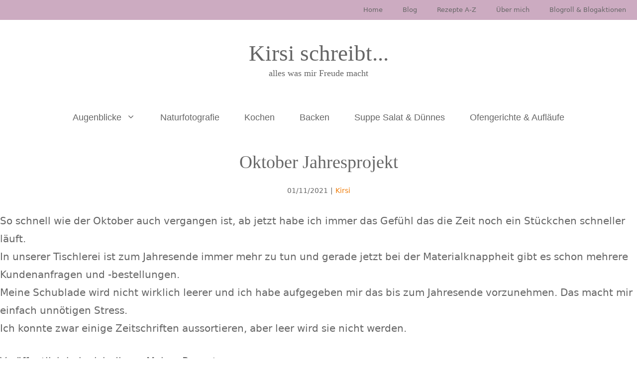

--- FILE ---
content_type: text/html; charset=UTF-8
request_url: https://kirsi-schreibt.de/oktober-jahresprojekt/
body_size: 39093
content:
<!DOCTYPE html>
<html lang="de" prefix="og: https://ogp.me/ns#">
<head>
<meta charset="UTF-8">
<meta name="viewport" content="width=device-width, initial-scale=1">
<!-- Suchmaschinen-Optimierung durch Rank Math PRO - https://rankmath.com/ -->
<title>Oktober Jahresprojekt | Kirsi schreibt...</title>
<meta name="description" content="Beim Oktober Jahresprojekt geht es mit Kürbisrezepten los. Im November werden weitere folgen ... in Kirsi&#039;s Food- und Rezeptblog neue Ideen sammeln"/>
<meta name="robots" content="follow, index, max-snippet:-1, max-video-preview:-1, max-image-preview:large"/>
<link rel="canonical" href="https://kirsi-schreibt.de/oktober-jahresprojekt/" />
<meta property="og:locale" content="de_DE" />
<meta property="og:type" content="article" />
<meta property="og:title" content="Oktober Jahresprojekt | Kirsi schreibt..." />
<meta property="og:description" content="Beim Oktober Jahresprojekt geht es mit Kürbisrezepten los. Im November werden weitere folgen ... in Kirsi&#039;s Food- und Rezeptblog neue Ideen sammeln" />
<meta property="og:url" content="https://kirsi-schreibt.de/oktober-jahresprojekt/" />
<meta property="og:site_name" content="Kirsi schreibt ... Natur, Garten und Rezepte" />
<meta property="article:author" content="https://www.facebook.com/kirsigembus" />
<meta property="article:tag" content="Herbst" />
<meta property="article:section" content="Augenblicke" />
<meta property="og:updated_time" content="2025-01-18T15:06:51+01:00" />
<meta property="og:image" content="https://kirsi-schreibt.de/wp-content/uploads/2021/10/Braun-Schlicht-Collage-Facebook-Post.jpg" />
<meta property="og:image:secure_url" content="https://kirsi-schreibt.de/wp-content/uploads/2021/10/Braun-Schlicht-Collage-Facebook-Post.jpg" />
<meta property="og:image:alt" content="Oktober Jahresprojekt" />
<meta property="article:published_time" content="2021-11-01T09:32:27+01:00" />
<meta property="article:modified_time" content="2025-01-18T15:06:51+01:00" />
<meta name="twitter:card" content="summary_large_image" />
<meta name="twitter:title" content="Oktober Jahresprojekt | Kirsi schreibt..." />
<meta name="twitter:description" content="Beim Oktober Jahresprojekt geht es mit Kürbisrezepten los. Im November werden weitere folgen ... in Kirsi&#039;s Food- und Rezeptblog neue Ideen sammeln" />
<meta name="twitter:image" content="https://kirsi-schreibt.de/wp-content/uploads/2021/10/Braun-Schlicht-Collage-Facebook-Post.jpg" />
<meta name="twitter:label1" content="Verfasst von" />
<meta name="twitter:data1" content="Kirsi" />
<meta name="twitter:label2" content="Lesedauer" />
<meta name="twitter:data2" content="Weniger als eine Minute" />
<script type="application/ld+json" class="rank-math-schema">{"@context":"https://schema.org","@graph":[{"@type":["Organization","Person"],"@id":"https://kirsi-schreibt.de/#person","name":"Kirsi schreibt ... Natur, Garten und Rezepte","url":"https://kirsi-schreibt.de","email":"blog@kirsi-schreibt.de"},{"@type":"WebSite","@id":"https://kirsi-schreibt.de/#website","url":"https://kirsi-schreibt.de","name":"Kirsi schreibt ... Natur, Garten und Rezepte","alternateName":"Kirsi schreibt","publisher":{"@id":"https://kirsi-schreibt.de/#person"},"inLanguage":"de"},{"@type":"ImageObject","@id":"https://kirsi-schreibt.de/wp-content/uploads/2021/10/Braun-Schlicht-Collage-Facebook-Post.jpg","url":"https://kirsi-schreibt.de/wp-content/uploads/2021/10/Braun-Schlicht-Collage-Facebook-Post.jpg","width":"200","height":"200","inLanguage":"de"},{"@type":"WebPage","@id":"https://kirsi-schreibt.de/oktober-jahresprojekt/#webpage","url":"https://kirsi-schreibt.de/oktober-jahresprojekt/","name":"Oktober Jahresprojekt | Kirsi schreibt...","datePublished":"2021-11-01T09:32:27+01:00","dateModified":"2025-01-18T15:06:51+01:00","isPartOf":{"@id":"https://kirsi-schreibt.de/#website"},"primaryImageOfPage":{"@id":"https://kirsi-schreibt.de/wp-content/uploads/2021/10/Braun-Schlicht-Collage-Facebook-Post.jpg"},"inLanguage":"de"},{"@type":"Person","@id":"https://kirsi-schreibt.de/oktober-jahresprojekt/#author","name":"Kirsi","image":{"@type":"ImageObject","@id":"https://secure.gravatar.com/avatar/1fced51e06c2dd4ce73ae116d7bc896f368c449f27240c12cc3296ea05f3f2dd?s=96&amp;d=mm&amp;r=g","url":"https://secure.gravatar.com/avatar/1fced51e06c2dd4ce73ae116d7bc896f368c449f27240c12cc3296ea05f3f2dd?s=96&amp;d=mm&amp;r=g","caption":"Kirsi","inLanguage":"de"},"sameAs":["https://kirsi-schreibt.de/","https://www.facebook.com/kirsigembus","https://www.pinterest.de/kirsischreibt/","https://www.instagram.com/kirsi_schreibt/"]},{"@type":"BlogPosting","headline":"Oktober Jahresprojekt | Kirsi schreibt...","keywords":"Oktober Jahresprojekt","datePublished":"2021-11-01T09:32:27+01:00","dateModified":"2025-01-18T15:06:51+01:00","articleSection":"Augenblicke","author":{"@id":"https://kirsi-schreibt.de/oktober-jahresprojekt/#author","name":"Kirsi"},"publisher":{"@id":"https://kirsi-schreibt.de/#person"},"description":"Beim Oktober Jahresprojekt geht es mit K\u00fcrbisrezepten los. Im November werden weitere folgen ... in Kirsi&#039;s Food- und Rezeptblog neue Ideen sammeln","name":"Oktober Jahresprojekt | Kirsi schreibt...","@id":"https://kirsi-schreibt.de/oktober-jahresprojekt/#richSnippet","isPartOf":{"@id":"https://kirsi-schreibt.de/oktober-jahresprojekt/#webpage"},"image":{"@id":"https://kirsi-schreibt.de/wp-content/uploads/2021/10/Braun-Schlicht-Collage-Facebook-Post.jpg"},"inLanguage":"de","mainEntityOfPage":{"@id":"https://kirsi-schreibt.de/oktober-jahresprojekt/#webpage"}}]}</script>
<!-- /Rank Math WordPress SEO Plugin -->
<link rel="alternate" type="application/rss+xml" title="Kirsi schreibt... &raquo; Feed" href="https://kirsi-schreibt.de/feed/" />
<link rel="alternate" type="application/rss+xml" title="Kirsi schreibt... &raquo; Kommentar-Feed" href="https://kirsi-schreibt.de/comments/feed/" />
<style>[consent-id]:not(.rcb-content-blocker):not([consent-transaction-complete]):not([consent-visual-use-parent^="children:"]):not([consent-confirm]){opacity:0!important;}
.rcb-content-blocker+.rcb-content-blocker-children-fallback~*{display:none!important;}</style><link rel="alternate" type="application/rss+xml" title="Kirsi schreibt... &raquo; Oktober Jahresprojekt-Kommentar-Feed" href="https://kirsi-schreibt.de/oktober-jahresprojekt/feed/" />
<script src='//kirsi-schreibt.de/wp-content/cache/wpfc-minified/fos0rgk8/7nfrv.js' type="text/javascript"></script>
<!-- <script data-cfasync="false" src="https://kirsi-schreibt.de/wp-content/151a3e58236ffdc74607249b0136251f/dist/2096755920.js?ver=975c5defe73b4b2fde03afbaa384a541" id="real-cookie-banner-vendor-real-cookie-banner-banner-js"></script> -->
<script type="application/json" data-skip-lazy-load="js-extra" data-skip-moving="true" data-no-defer nitro-exclude data-alt-type="application/ld+json" data-dont-merge data-wpmeteor-nooptimize="true" data-cfasync="false" id="ae21c6279f3098894fca3203b0d2d80571-js-extra">{"slug":"real-cookie-banner","textDomain":"real-cookie-banner","version":"5.2.9","restUrl":"https:\/\/kirsi-schreibt.de\/wp-json\/real-cookie-banner\/v1\/","restNamespace":"real-cookie-banner\/v1","restPathObfuscateOffset":"0e5981b17f7a9753","restRoot":"https:\/\/kirsi-schreibt.de\/wp-json\/","restQuery":{"_v":"5.2.9","_locale":"user"},"restNonce":"80d4e19be8","restRecreateNonceEndpoint":"https:\/\/kirsi-schreibt.de\/wp-admin\/admin-ajax.php?action=rest-nonce","publicUrl":"https:\/\/kirsi-schreibt.de\/wp-content\/plugins\/real-cookie-banner\/public\/","chunkFolder":"dist","chunksLanguageFolder":"https:\/\/kirsi-schreibt.de\/wp-content\/languages\/mo-cache\/real-cookie-banner\/","chunks":{"chunk-config-tab-blocker.lite.js":["de_DE-83d48f038e1cf6148175589160cda67e","de_DE-e5c2f3318cd06f18a058318f5795a54b","de_DE-76129424d1eb6744d17357561a128725","de_DE-d3d8ada331df664d13fa407b77bc690b"],"chunk-config-tab-blocker.pro.js":["de_DE-ddf5ae983675e7b6eec2afc2d53654a2","de_DE-487d95eea292aab22c80aa3ae9be41f0","de_DE-ab0e642081d4d0d660276c9cebfe9f5d","de_DE-0f5f6074a855fa677e6086b82145bd50"],"chunk-config-tab-consent.lite.js":["de_DE-3823d7521a3fc2857511061e0d660408"],"chunk-config-tab-consent.pro.js":["de_DE-9cb9ecf8c1e8ce14036b5f3a5e19f098"],"chunk-config-tab-cookies.lite.js":["de_DE-1a51b37d0ef409906245c7ed80d76040","de_DE-e5c2f3318cd06f18a058318f5795a54b","de_DE-76129424d1eb6744d17357561a128725"],"chunk-config-tab-cookies.pro.js":["de_DE-572ee75deed92e7a74abba4b86604687","de_DE-487d95eea292aab22c80aa3ae9be41f0","de_DE-ab0e642081d4d0d660276c9cebfe9f5d"],"chunk-config-tab-dashboard.lite.js":["de_DE-f843c51245ecd2b389746275b3da66b6"],"chunk-config-tab-dashboard.pro.js":["de_DE-ae5ae8f925f0409361cfe395645ac077"],"chunk-config-tab-import.lite.js":["de_DE-66df94240f04843e5a208823e466a850"],"chunk-config-tab-import.pro.js":["de_DE-e5fee6b51986d4ff7a051d6f6a7b076a"],"chunk-config-tab-licensing.lite.js":["de_DE-e01f803e4093b19d6787901b9591b5a6"],"chunk-config-tab-licensing.pro.js":["de_DE-4918ea9704f47c2055904e4104d4ffba"],"chunk-config-tab-scanner.lite.js":["de_DE-b10b39f1099ef599835c729334e38429"],"chunk-config-tab-scanner.pro.js":["de_DE-752a1502ab4f0bebfa2ad50c68ef571f"],"chunk-config-tab-settings.lite.js":["de_DE-37978e0b06b4eb18b16164a2d9c93a2c"],"chunk-config-tab-settings.pro.js":["de_DE-e59d3dcc762e276255c8989fbd1f80e3"],"chunk-config-tab-tcf.lite.js":["de_DE-4f658bdbf0aa370053460bc9e3cd1f69","de_DE-e5c2f3318cd06f18a058318f5795a54b","de_DE-d3d8ada331df664d13fa407b77bc690b"],"chunk-config-tab-tcf.pro.js":["de_DE-e1e83d5b8a28f1f91f63b9de2a8b181a","de_DE-487d95eea292aab22c80aa3ae9be41f0","de_DE-0f5f6074a855fa677e6086b82145bd50"]},"others":{"customizeValuesBanner":"{\"layout\":{\"type\":\"dialog\",\"maxHeightEnabled\":true,\"maxHeight\":740,\"dialogMaxWidth\":530,\"dialogPosition\":\"middleCenter\",\"dialogMargin\":[0,0,0,0],\"bannerPosition\":\"bottom\",\"bannerMaxWidth\":1024,\"dialogBorderRadius\":3,\"borderRadius\":5,\"animationIn\":\"slideInUp\",\"animationInDuration\":500,\"animationInOnlyMobile\":true,\"animationOut\":\"none\",\"animationOutDuration\":500,\"animationOutOnlyMobile\":true,\"overlay\":true,\"overlayBg\":\"#000000\",\"overlayBgAlpha\":50,\"overlayBlur\":2},\"decision\":{\"acceptAll\":\"button\",\"acceptEssentials\":\"button\",\"showCloseIcon\":false,\"acceptIndividual\":\"link\",\"buttonOrder\":\"all,essential,save,individual\",\"showGroups\":true,\"groupsFirstView\":false,\"saveButton\":\"always\"},\"design\":{\"bg\":\"#ffffff\",\"textAlign\":\"center\",\"linkTextDecoration\":\"underline\",\"borderWidth\":0,\"borderColor\":\"#ffffff\",\"fontSize\":13,\"fontColor\":\"#2b2b2b\",\"fontInheritFamily\":true,\"fontFamily\":\"Arial, Helvetica, sans-serif\",\"fontWeight\":\"normal\",\"boxShadowEnabled\":true,\"boxShadowOffsetX\":0,\"boxShadowOffsetY\":5,\"boxShadowBlurRadius\":13,\"boxShadowSpreadRadius\":0,\"boxShadowColor\":\"#000000\",\"boxShadowColorAlpha\":20},\"headerDesign\":{\"inheritBg\":true,\"bg\":\"#f4f4f4\",\"inheritTextAlign\":true,\"textAlign\":\"center\",\"padding\":[17,20,15,20],\"logo\":\"\",\"logoRetina\":\"\",\"logoMaxHeight\":40,\"logoPosition\":\"left\",\"logoMargin\":[5,15,5,15],\"fontSize\":20,\"fontColor\":\"#2b2b2b\",\"fontInheritFamily\":true,\"fontFamily\":\"Arial, Helvetica, sans-serif\",\"fontWeight\":\"normal\",\"borderWidth\":1,\"borderColor\":\"#efefef\"},\"bodyDesign\":{\"padding\":[15,20,5,20],\"descriptionInheritFontSize\":true,\"descriptionFontSize\":13,\"dottedGroupsInheritFontSize\":true,\"dottedGroupsFontSize\":13,\"dottedGroupsBulletColor\":\"#15779b\",\"teachingsInheritTextAlign\":true,\"teachingsTextAlign\":\"center\",\"teachingsSeparatorActive\":true,\"teachingsSeparatorWidth\":50,\"teachingsSeparatorHeight\":1,\"teachingsSeparatorColor\":\"#15779b\",\"teachingsInheritFontSize\":false,\"teachingsFontSize\":12,\"teachingsInheritFontColor\":false,\"teachingsFontColor\":\"#757575\",\"accordionMargin\":[10,0,5,0],\"accordionPadding\":[5,10,5,10],\"accordionArrowType\":\"outlined\",\"accordionArrowColor\":\"#15779b\",\"accordionBg\":\"#ffffff\",\"accordionActiveBg\":\"#f9f9f9\",\"accordionHoverBg\":\"#efefef\",\"accordionBorderWidth\":1,\"accordionBorderColor\":\"#efefef\",\"accordionTitleFontSize\":12,\"accordionTitleFontColor\":\"#2b2b2b\",\"accordionTitleFontWeight\":\"normal\",\"accordionDescriptionMargin\":[5,0,0,0],\"accordionDescriptionFontSize\":12,\"accordionDescriptionFontColor\":\"#757575\",\"accordionDescriptionFontWeight\":\"normal\",\"acceptAllOneRowLayout\":false,\"acceptAllPadding\":[10,10,10,10],\"acceptAllBg\":\"#15779b\",\"acceptAllTextAlign\":\"center\",\"acceptAllFontSize\":18,\"acceptAllFontColor\":\"#ffffff\",\"acceptAllFontWeight\":\"normal\",\"acceptAllBorderWidth\":0,\"acceptAllBorderColor\":\"#000000\",\"acceptAllHoverBg\":\"#11607d\",\"acceptAllHoverFontColor\":\"#ffffff\",\"acceptAllHoverBorderColor\":\"#000000\",\"acceptEssentialsUseAcceptAll\":true,\"acceptEssentialsButtonType\":\"\",\"acceptEssentialsPadding\":[10,10,10,10],\"acceptEssentialsBg\":\"#efefef\",\"acceptEssentialsTextAlign\":\"center\",\"acceptEssentialsFontSize\":18,\"acceptEssentialsFontColor\":\"#0a0a0a\",\"acceptEssentialsFontWeight\":\"normal\",\"acceptEssentialsBorderWidth\":0,\"acceptEssentialsBorderColor\":\"#000000\",\"acceptEssentialsHoverBg\":\"#e8e8e8\",\"acceptEssentialsHoverFontColor\":\"#000000\",\"acceptEssentialsHoverBorderColor\":\"#000000\",\"acceptIndividualPadding\":[5,5,5,5],\"acceptIndividualBg\":\"#ffffff\",\"acceptIndividualTextAlign\":\"center\",\"acceptIndividualFontSize\":16,\"acceptIndividualFontColor\":\"#15779b\",\"acceptIndividualFontWeight\":\"normal\",\"acceptIndividualBorderWidth\":0,\"acceptIndividualBorderColor\":\"#000000\",\"acceptIndividualHoverBg\":\"#ffffff\",\"acceptIndividualHoverFontColor\":\"#11607d\",\"acceptIndividualHoverBorderColor\":\"#000000\"},\"footerDesign\":{\"poweredByLink\":true,\"inheritBg\":false,\"bg\":\"#fcfcfc\",\"inheritTextAlign\":true,\"textAlign\":\"center\",\"padding\":[10,20,15,20],\"fontSize\":14,\"fontColor\":\"#757474\",\"fontInheritFamily\":true,\"fontFamily\":\"Arial, Helvetica, sans-serif\",\"fontWeight\":\"normal\",\"hoverFontColor\":\"#2b2b2b\",\"borderWidth\":1,\"borderColor\":\"#efefef\",\"languageSwitcher\":\"flags\"},\"texts\":{\"headline\":\"Privatsph\\u00e4re-Einstellungen\",\"description\":\"Wir verwenden Cookies und \\u00e4hnliche Technologien auf unserer Website und verarbeiten personenbezogene Daten von dir (z.B. IP-Adresse), um z.B. Inhalte und Anzeigen zu personalisieren, Medien von Drittanbietern einzubinden oder Zugriffe auf unsere Website zu analysieren. Die Datenverarbeitung kann auch erst in Folge gesetzter Cookies stattfinden. Wir teilen diese Daten mit Dritten, die wir in den Privatsph\\u00e4re-Einstellungen benennen.<br \\\/><br \\\/>Die Datenverarbeitung kann mit deiner Einwilligung oder auf Basis eines berechtigten Interesses erfolgen, dem du in den Privatsph\\u00e4re-Einstellungen widersprechen kannst. Du hast das Recht, nicht einzuwilligen und deine Einwilligung zu einem sp\\u00e4teren Zeitpunkt zu \\u00e4ndern oder zu widerrufen. Weitere Informationen zur Verwendung deiner Daten findest du in unserer {{privacyPolicy}}Datenschutzerkl\\u00e4rung{{\\\/privacyPolicy}}.\",\"acceptAll\":\"Alle akzeptieren\",\"acceptEssentials\":\"Weiter ohne Einwilligung\",\"acceptIndividual\":\"Privatsph\\u00e4re-Einstellungen individuell festlegen\",\"poweredBy\":\"3\",\"dataProcessingInUnsafeCountries\":\"Einige Services verarbeiten personenbezogene Daten in unsicheren Drittl\\u00e4ndern. Indem du in die Nutzung dieser Services einwilligst, erkl\\u00e4rst du dich auch mit der Verarbeitung deiner Daten in diesen unsicheren Drittl\\u00e4ndern gem\\u00e4\\u00df {{legalBasis}} einverstanden. Dies birgt das Risiko, dass deine Daten von Beh\\u00f6rden zu Kontroll- und \\u00dcberwachungszwecken verarbeitet werden, m\\u00f6glicherweise ohne die M\\u00f6glichkeit eines Rechtsbehelfs.\",\"ageNoticeBanner\":\"Du bist unter {{minAge}} Jahre alt? Dann kannst du nicht in optionale Services einwilligen. Du kannst deine Eltern oder Erziehungsberechtigten bitten, mit dir in diese Services einzuwilligen.\",\"ageNoticeBlocker\":\"Du bist unter {{minAge}} Jahre alt? Leider darfst du in diesen Service nicht selbst einwilligen, um diese Inhalte zu sehen. Bitte deine Eltern oder Erziehungsberechtigten, in den Service mit dir einzuwilligen!\",\"listServicesNotice\":\"Wenn du alle Services akzeptierst, erlaubst du, dass {{services}} geladen werden. Diese sind nach ihrem Zweck in Gruppen {{serviceGroups}} unterteilt (Zugeh\\u00f6rigkeit durch hochgestellte Zahlen gekennzeichnet).\",\"listServicesLegitimateInterestNotice\":\"Au\\u00dferdem werden {{services}} auf der Grundlage eines berechtigten Interesses geladen.\",\"consentForwardingExternalHosts\":\"Deine Einwilligung gilt auch auf {{websites}}.\",\"blockerHeadline\":\"{{name}} aufgrund von Privatsph\\u00e4re-Einstellungen blockiert\",\"blockerLinkShowMissing\":\"Zeige alle Services, in die du noch einwilligen musst\",\"blockerLoadButton\":\"Services akzeptieren und Inhalte laden\",\"blockerAcceptInfo\":\"Wenn du die blockierten Inhalte l\\u00e4dst, werden deine Datenschutzeinstellungen angepasst. Inhalte aus diesem Service werden in Zukunft nicht mehr blockiert.\",\"stickyHistory\":\"Historie der Privatsph\\u00e4re-Einstellungen\",\"stickyRevoke\":\"Einwilligungen widerrufen\",\"stickyRevokeSuccessMessage\":\"Du hast die Einwilligung f\\u00fcr Services mit dessen Cookies und Verarbeitung personenbezogener Daten erfolgreich widerrufen. Die Seite wird jetzt neu geladen!\",\"stickyChange\":\"Privatsph\\u00e4re-Einstellungen \\u00e4ndern\"},\"individualLayout\":{\"inheritDialogMaxWidth\":false,\"dialogMaxWidth\":970,\"inheritBannerMaxWidth\":true,\"bannerMaxWidth\":1980,\"descriptionTextAlign\":\"left\"},\"group\":{\"checkboxBg\":\"#f0f0f0\",\"checkboxBorderWidth\":1,\"checkboxBorderColor\":\"#d2d2d2\",\"checkboxActiveColor\":\"#ffffff\",\"checkboxActiveBg\":\"#15779b\",\"checkboxActiveBorderColor\":\"#11607d\",\"groupInheritBg\":true,\"groupBg\":\"#f4f4f4\",\"groupPadding\":[15,15,15,15],\"groupSpacing\":10,\"groupBorderRadius\":5,\"groupBorderWidth\":1,\"groupBorderColor\":\"#f4f4f4\",\"headlineFontSize\":16,\"headlineFontWeight\":\"normal\",\"headlineFontColor\":\"#2b2b2b\",\"descriptionFontSize\":14,\"descriptionFontColor\":\"#757575\",\"linkColor\":\"#757575\",\"linkHoverColor\":\"#2b2b2b\",\"detailsHideLessRelevant\":true},\"saveButton\":{\"useAcceptAll\":true,\"type\":\"button\",\"padding\":[10,10,10,10],\"bg\":\"#efefef\",\"textAlign\":\"center\",\"fontSize\":18,\"fontColor\":\"#0a0a0a\",\"fontWeight\":\"normal\",\"borderWidth\":0,\"borderColor\":\"#000000\",\"hoverBg\":\"#e8e8e8\",\"hoverFontColor\":\"#000000\",\"hoverBorderColor\":\"#000000\"},\"individualTexts\":{\"headline\":\"Individuelle Privatsph\\u00e4re-Einstellungen\",\"description\":\"Wir verwenden Cookies und \\u00e4hnliche Technologien auf unserer Website und verarbeiten personenbezogene Daten von dir (z.B. IP-Adresse), um z.B. Inhalte und Anzeigen zu personalisieren, Medien von Drittanbietern einzubinden oder Zugriffe auf unsere Website zu analysieren. Die Datenverarbeitung kann auch erst in Folge gesetzter Cookies stattfinden. Wir teilen diese Daten mit Dritten, die wir in den Privatsph\\u00e4re-Einstellungen benennen.<br \\\/><br \\\/>Die Datenverarbeitung kann mit deiner Einwilligung oder auf Basis eines berechtigten Interesses erfolgen, dem du in den Privatsph\\u00e4re-Einstellungen widersprechen kannst. Du hast das Recht, nicht einzuwilligen und deine Einwilligung zu einem sp\\u00e4teren Zeitpunkt zu \\u00e4ndern oder zu widerrufen. Weitere Informationen zur Verwendung deiner Daten findest du in unserer {{privacyPolicy}}Datenschutzerkl\\u00e4rung{{\\\/privacyPolicy}}.<br \\\/><br \\\/>Im Folgenden findest du eine \\u00dcbersicht \\u00fcber alle Services, die von dieser Website genutzt werden. Du kannst dir detaillierte Informationen zu jedem Service ansehen und ihm einzeln zustimmen oder von deinem Widerspruchsrecht Gebrauch machen.\",\"save\":\"Individuelle Auswahlen speichern\",\"showMore\":\"Service-Informationen anzeigen\",\"hideMore\":\"Service-Informationen ausblenden\",\"postamble\":\"\"},\"mobile\":{\"enabled\":true,\"maxHeight\":400,\"hideHeader\":false,\"alignment\":\"bottom\",\"scalePercent\":90,\"scalePercentVertical\":-50},\"sticky\":{\"enabled\":false,\"animationsEnabled\":true,\"alignment\":\"left\",\"bubbleBorderRadius\":50,\"icon\":\"fingerprint\",\"iconCustom\":\"\",\"iconCustomRetina\":\"\",\"iconSize\":30,\"iconColor\":\"#ffffff\",\"bubbleMargin\":[10,20,20,20],\"bubblePadding\":15,\"bubbleBg\":\"#15779b\",\"bubbleBorderWidth\":0,\"bubbleBorderColor\":\"#10556f\",\"boxShadowEnabled\":true,\"boxShadowOffsetX\":0,\"boxShadowOffsetY\":2,\"boxShadowBlurRadius\":5,\"boxShadowSpreadRadius\":1,\"boxShadowColor\":\"#105b77\",\"boxShadowColorAlpha\":40,\"bubbleHoverBg\":\"#ffffff\",\"bubbleHoverBorderColor\":\"#000000\",\"hoverIconColor\":\"#000000\",\"hoverIconCustom\":\"\",\"hoverIconCustomRetina\":\"\",\"menuFontSize\":16,\"menuBorderRadius\":5,\"menuItemSpacing\":10,\"menuItemPadding\":[5,10,5,10]},\"customCss\":{\"css\":\"\",\"antiAdBlocker\":\"y\"}}","isPro":false,"showProHints":false,"proUrl":"https:\/\/devowl.io\/de\/go\/real-cookie-banner?source=rcb-lite","showLiteNotice":true,"frontend":{"groups":"[{\"id\":268,\"name\":\"Essenziell\",\"slug\":\"essenziell\",\"description\":\"Essenzielle Services sind f\\u00fcr die grundlegende Funktionalit\\u00e4t der Website erforderlich. Sie enthalten nur technisch notwendige Services. Diesen Services kann nicht widersprochen werden.\",\"isEssential\":true,\"isDefault\":true,\"items\":[{\"id\":9833,\"name\":\"Real Cookie Banner\",\"purpose\":\"Real Cookie Banner bittet Website-Besucher um die Einwilligung zum Setzen von Cookies und zur Verarbeitung personenbezogener Daten. Dazu wird jedem Website-Besucher eine UUID (pseudonyme Identifikation des Nutzers) zugewiesen, die bis zum Ablauf des Cookies zur Speicherung der Einwilligung g\\u00fcltig ist. Cookies werden dazu verwendet, um zu testen, ob Cookies gesetzt werden k\\u00f6nnen, um Referenz auf die dokumentierte Einwilligung zu speichern, um zu speichern, in welche Services aus welchen Service-Gruppen der Besucher eingewilligt hat, und, falls Einwilligung nach dem Transparency & Consent Framework (TCF) eingeholt werden, um die Einwilligungen in TCF Partner, Zwecke, besondere Zwecke, Funktionen und besondere Funktionen zu speichern. Im Rahmen der Darlegungspflicht nach DSGVO wird die erhobene Einwilligung vollumf\\u00e4nglich dokumentiert. Dazu z\\u00e4hlt neben den Services und Service-Gruppen, in welche der Besucher eingewilligt hat, und falls Einwilligung nach dem TCF Standard eingeholt werden, in welche TCF Partner, Zwecke und Funktionen der Besucher eingewilligt hat, alle Einstellungen des Cookie Banners zum Zeitpunkt der Einwilligung als auch die technischen Umst\\u00e4nde (z.B. Gr\\u00f6\\u00dfe des Sichtbereichs bei der Einwilligung) und die Nutzerinteraktionen (z.B. Klick auf Buttons), die zur Einwilligung gef\\u00fchrt haben. Die Einwilligung wird pro Sprache einmal erhoben.\",\"providerContact\":{\"phone\":\"\",\"email\":\"\",\"link\":\"\"},\"isProviderCurrentWebsite\":true,\"provider\":\"\",\"uniqueName\":\"\",\"isEmbeddingOnlyExternalResources\":false,\"legalBasis\":\"legal-requirement\",\"dataProcessingInCountries\":[],\"dataProcessingInCountriesSpecialTreatments\":[],\"technicalDefinitions\":[{\"type\":\"http\",\"name\":\"real_cookie_banner*\",\"host\":\".kirsi-schreibt.de\",\"duration\":365,\"durationUnit\":\"d\",\"isSessionDuration\":false,\"purpose\":\"Eindeutiger Identifikator f\\u00fcr die Einwilligung, aber nicht f\\u00fcr den Website-Besucher. Revisionshash f\\u00fcr die Einstellungen des Cookie-Banners (Texte, Farben, Funktionen, Servicegruppen, Dienste, Content Blocker usw.). IDs f\\u00fcr eingewilligte Services und Service-Gruppen.\"},{\"type\":\"http\",\"name\":\"real_cookie_banner*-tcf\",\"host\":\".kirsi-schreibt.de\",\"duration\":365,\"durationUnit\":\"d\",\"isSessionDuration\":false,\"purpose\":\"Im Rahmen von TCF gesammelte Einwilligungen, die im TC-String-Format gespeichert werden, einschlie\\u00dflich TCF-Vendoren, -Zwecke, -Sonderzwecke, -Funktionen und -Sonderfunktionen.\"},{\"type\":\"http\",\"name\":\"real_cookie_banner*-gcm\",\"host\":\".kirsi-schreibt.de\",\"duration\":365,\"durationUnit\":\"d\",\"isSessionDuration\":false,\"purpose\":\"Die im Google Consent Mode gesammelten Einwilligungen in die verschiedenen Einwilligungstypen (Zwecke) werden f\\u00fcr alle mit dem Google Consent Mode kompatiblen Services gespeichert.\"},{\"type\":\"http\",\"name\":\"real_cookie_banner-test\",\"host\":\".kirsi-schreibt.de\",\"duration\":365,\"durationUnit\":\"d\",\"isSessionDuration\":false,\"purpose\":\"Cookie, der gesetzt wurde, um die Funktionalit\\u00e4t von HTTP-Cookies zu testen. Wird sofort nach dem Test gel\\u00f6scht.\"},{\"type\":\"local\",\"name\":\"real_cookie_banner*\",\"host\":\"https:\\\/\\\/kirsi-schreibt.de\",\"duration\":1,\"durationUnit\":\"d\",\"isSessionDuration\":false,\"purpose\":\"Eindeutiger Identifikator f\\u00fcr die Einwilligung, aber nicht f\\u00fcr den Website-Besucher. Revisionshash f\\u00fcr die Einstellungen des Cookie-Banners (Texte, Farben, Funktionen, Service-Gruppen, Services, Content Blocker usw.). IDs f\\u00fcr eingewilligte Services und Service-Gruppen. Wird nur solange gespeichert, bis die Einwilligung auf dem Website-Server dokumentiert ist.\"},{\"type\":\"local\",\"name\":\"real_cookie_banner*-tcf\",\"host\":\"https:\\\/\\\/kirsi-schreibt.de\",\"duration\":1,\"durationUnit\":\"d\",\"isSessionDuration\":false,\"purpose\":\"Im Rahmen von TCF gesammelte Einwilligungen werden im TC-String-Format gespeichert, einschlie\\u00dflich TCF Vendoren, Zwecke, besondere Zwecke, Funktionen und besondere Funktionen. Wird nur solange gespeichert, bis die Einwilligung auf dem Website-Server dokumentiert ist.\"},{\"type\":\"local\",\"name\":\"real_cookie_banner*-gcm\",\"host\":\"https:\\\/\\\/kirsi-schreibt.de\",\"duration\":1,\"durationUnit\":\"d\",\"isSessionDuration\":false,\"purpose\":\"Im Rahmen des Google Consent Mode erfasste Einwilligungen werden f\\u00fcr alle mit dem Google Consent Mode kompatiblen Services in Einwilligungstypen (Zwecke) gespeichert. Wird nur solange gespeichert, bis die Einwilligung auf dem Website-Server dokumentiert ist.\"},{\"type\":\"local\",\"name\":\"real_cookie_banner-consent-queue*\",\"host\":\"https:\\\/\\\/kirsi-schreibt.de\",\"duration\":1,\"durationUnit\":\"d\",\"isSessionDuration\":false,\"purpose\":\"Lokale Zwischenspeicherung (Caching) der Auswahl im Cookie-Banner, bis der Server die Einwilligung dokumentiert; Dokumentation periodisch oder bei Seitenwechseln versucht, wenn der Server nicht verf\\u00fcgbar oder \\u00fcberlastet ist.\"}],\"codeDynamics\":[],\"providerPrivacyPolicyUrl\":\"\",\"providerLegalNoticeUrl\":\"\",\"tagManagerOptInEventName\":\"\",\"tagManagerOptOutEventName\":\"\",\"googleConsentModeConsentTypes\":[],\"executePriority\":10,\"codeOptIn\":\"\",\"executeCodeOptInWhenNoTagManagerConsentIsGiven\":false,\"codeOptOut\":\"\",\"executeCodeOptOutWhenNoTagManagerConsentIsGiven\":false,\"deleteTechnicalDefinitionsAfterOptOut\":false,\"codeOnPageLoad\":\"\",\"presetId\":\"real-cookie-banner\"}]},{\"id\":269,\"name\":\"Funktional\",\"slug\":\"funktional\",\"description\":\"Funktionale Services sind notwendig, um \\u00fcber die wesentliche Funktionalit\\u00e4t der Website hinausgehende Features wie h\\u00fcbschere Schriftarten, Videowiedergabe oder interaktive Web 2.0-Features bereitzustellen. Inhalte von z.B. Video- und Social Media-Plattformen sind standardm\\u00e4\\u00dfig gesperrt und k\\u00f6nnen zugestimmt werden. Wenn dem Service zugestimmt wird, werden diese Inhalte automatisch ohne weitere manuelle Einwilligung geladen.\",\"isEssential\":false,\"isDefault\":true,\"items\":[{\"id\":9949,\"name\":\"WordPress Kommentare\",\"purpose\":\"WordPress ist das Content-Management-System f\\u00fcr diese Website und bietet die M\\u00f6glichkeit, Kommentare unter Blog-Beitr\\u00e4gen und \\u00e4hnlichen Inhalten zu schreiben. Cookies oder Cookie-\\u00e4hnliche Technologien k\\u00f6nnen gespeichert und ausgelesen werden. Diese k\\u00f6nnen personenbezogene Daten wie den Namen, die E-Mail-Adresse und die Website eines Kommentators enthalten. Deine personenbezogenen Daten k\\u00f6nnen genutzt werden, um sie wieder anzuzeigen, wenn du einen weiteren Kommentar auf dieser Website schreiben m\\u00f6chtest.\",\"providerContact\":{\"phone\":\"\",\"email\":\"\",\"link\":\"\"},\"isProviderCurrentWebsite\":true,\"provider\":\"\",\"uniqueName\":\"wordpress-comments\",\"isEmbeddingOnlyExternalResources\":false,\"legalBasis\":\"consent\",\"dataProcessingInCountries\":[],\"dataProcessingInCountriesSpecialTreatments\":[],\"technicalDefinitions\":[{\"type\":\"http\",\"name\":\"comment_author_*\",\"host\":\"kirsi-schreibt.de\",\"duration\":1,\"durationUnit\":\"y\",\"isSessionDuration\":false,\"purpose\":\"\"},{\"type\":\"http\",\"name\":\"comment_author_email_*\",\"host\":\"kirsi-schreibt.de\",\"duration\":1,\"durationUnit\":\"y\",\"isSessionDuration\":false,\"purpose\":\"\"},{\"type\":\"http\",\"name\":\"comment_author_url_*\",\"host\":\"kirsi-schreibt.de\",\"duration\":1,\"durationUnit\":\"y\",\"isSessionDuration\":false,\"purpose\":\"\"}],\"codeDynamics\":[],\"providerPrivacyPolicyUrl\":\"\",\"providerLegalNoticeUrl\":\"\",\"tagManagerOptInEventName\":\"\",\"tagManagerOptOutEventName\":\"\",\"googleConsentModeConsentTypes\":[],\"executePriority\":10,\"codeOptIn\":\"base64-encoded:[base64]\",\"executeCodeOptInWhenNoTagManagerConsentIsGiven\":false,\"codeOptOut\":\"\",\"executeCodeOptOutWhenNoTagManagerConsentIsGiven\":false,\"deleteTechnicalDefinitionsAfterOptOut\":true,\"codeOnPageLoad\":\"\",\"presetId\":\"wordpress-comments\"},{\"id\":9840,\"name\":\"YouTube\",\"purpose\":\"YouTube erm\\u00f6glicht das Einbetten von Inhalten auf Websites, die auf youtube.com ver\\u00f6ffentlicht werden, um die Website mit Videos zu verbessern. Dies erfordert die Verarbeitung der IP-Adresse und der Metadaten des Nutzers. Cookies oder Cookie-\\u00e4hnliche Technologien k\\u00f6nnen gespeichert und ausgelesen werden. Diese k\\u00f6nnen personenbezogene Daten und technische Daten wie Nutzer-IDs, Einwilligungen, Einstellungen des Videoplayers, verbundene Ger\\u00e4te, Interaktionen mit dem Service, Push-Benachrichtigungen und dem genutzten Konto enthalten. Diese Daten k\\u00f6nnen verwendet werden, um besuchte Websites zu erfassen, detaillierte Statistiken \\u00fcber das Nutzerverhalten zu erstellen und um die Dienste von Google zu verbessern. Sie k\\u00f6nnen auch zur Profilerstellung verwendet werden, z. B. um dir personalisierte Dienste anzubieten, wie Werbung auf der Grundlage deiner Interessen oder Empfehlungen. Diese Daten k\\u00f6nnen von Google mit den Daten der auf den Websites von Google (z. B. youtube.com und google.com) eingeloggten Nutzer verkn\\u00fcpft werden. Google stellt personenbezogene Daten seinen verbundenen Unternehmen, anderen vertrauensw\\u00fcrdigen Unternehmen oder Personen zur Verf\\u00fcgung, die diese Daten auf der Grundlage der Anweisungen von Google und in \\u00dcbereinstimmung mit den Datenschutzbestimmungen von Google verarbeiten k\\u00f6nnen.\",\"providerContact\":{\"phone\":\"+1 650 253 0000\",\"email\":\"dpo-google@google.com\",\"link\":\"https:\\\/\\\/support.google.com\\\/\"},\"isProviderCurrentWebsite\":false,\"provider\":\"Google Ireland Limited, Gordon House, Barrow Street, Dublin 4, Irland\",\"uniqueName\":\"youtube\",\"isEmbeddingOnlyExternalResources\":false,\"legalBasis\":\"consent\",\"dataProcessingInCountries\":[\"US\",\"IE\",\"CL\",\"NL\",\"BE\",\"FI\",\"DK\",\"TW\",\"JP\",\"SG\",\"BR\",\"GB\",\"FR\",\"DE\",\"PL\",\"ES\",\"IT\",\"CH\",\"IL\",\"KR\",\"IN\",\"HK\",\"AU\",\"QA\"],\"dataProcessingInCountriesSpecialTreatments\":[\"provider-is-self-certified-trans-atlantic-data-privacy-framework\"],\"technicalDefinitions\":[{\"type\":\"http\",\"name\":\"SIDCC\",\"host\":\".google.com\",\"duration\":1,\"durationUnit\":\"y\",\"isSessionDuration\":false,\"purpose\":\"\"},{\"type\":\"http\",\"name\":\"NID\",\"host\":\".google.com\",\"duration\":6,\"durationUnit\":\"mo\",\"isSessionDuration\":false,\"purpose\":\"\"},{\"type\":\"http\",\"name\":\"SIDCC\",\"host\":\".youtube.com\",\"duration\":1,\"durationUnit\":\"y\",\"isSessionDuration\":false,\"purpose\":\"\"},{\"type\":\"http\",\"name\":\"YSC\",\"host\":\".youtube.com\",\"duration\":0,\"durationUnit\":\"y\",\"isSessionDuration\":true,\"purpose\":\"\"},{\"type\":\"http\",\"name\":\"VISITOR_INFO1_LIVE\",\"host\":\".youtube.com\",\"duration\":6,\"durationUnit\":\"mo\",\"isSessionDuration\":false,\"purpose\":\"\"},{\"type\":\"http\",\"name\":\"PREF\",\"host\":\".youtube.com\",\"duration\":1,\"durationUnit\":\"y\",\"isSessionDuration\":false,\"purpose\":\"\"},{\"type\":\"http\",\"name\":\"LOGIN_INFO\",\"host\":\".youtube.com\",\"duration\":13,\"durationUnit\":\"mo\",\"isSessionDuration\":false,\"purpose\":\"\"},{\"type\":\"http\",\"name\":\"CONSENT\",\"host\":\".youtube.com\",\"duration\":9,\"durationUnit\":\"mo\",\"isSessionDuration\":false,\"purpose\":\"\"},{\"type\":\"http\",\"name\":\"CONSENT\",\"host\":\".google.com\",\"duration\":9,\"durationUnit\":\"mo\",\"isSessionDuration\":false,\"purpose\":\"\"},{\"type\":\"http\",\"name\":\"__Secure-3PAPISID\",\"host\":\".google.com\",\"duration\":13,\"durationUnit\":\"mo\",\"isSessionDuration\":false,\"purpose\":\"\"},{\"type\":\"http\",\"name\":\"SAPISID\",\"host\":\".google.com\",\"duration\":13,\"durationUnit\":\"mo\",\"isSessionDuration\":false,\"purpose\":\"\"},{\"type\":\"http\",\"name\":\"APISID\",\"host\":\".google.com\",\"duration\":13,\"durationUnit\":\"mo\",\"isSessionDuration\":false,\"purpose\":\"\"},{\"type\":\"http\",\"name\":\"HSID\",\"host\":\".google.com\",\"duration\":13,\"durationUnit\":\"mo\",\"isSessionDuration\":false,\"purpose\":\"\"},{\"type\":\"http\",\"name\":\"__Secure-3PSID\",\"host\":\".google.com\",\"duration\":13,\"durationUnit\":\"mo\",\"isSessionDuration\":false,\"purpose\":\"\"},{\"type\":\"http\",\"name\":\"__Secure-3PAPISID\",\"host\":\".youtube.com\",\"duration\":13,\"durationUnit\":\"mo\",\"isSessionDuration\":false,\"purpose\":\"\"},{\"type\":\"http\",\"name\":\"SAPISID\",\"host\":\".youtube.com\",\"duration\":13,\"durationUnit\":\"mo\",\"isSessionDuration\":false,\"purpose\":\"\"},{\"type\":\"http\",\"name\":\"HSID\",\"host\":\".youtube.com\",\"duration\":13,\"durationUnit\":\"mo\",\"isSessionDuration\":false,\"purpose\":\"\"},{\"type\":\"http\",\"name\":\"SSID\",\"host\":\".google.com\",\"duration\":13,\"durationUnit\":\"mo\",\"isSessionDuration\":false,\"purpose\":\"\"},{\"type\":\"http\",\"name\":\"SID\",\"host\":\".google.com\",\"duration\":13,\"durationUnit\":\"mo\",\"isSessionDuration\":false,\"purpose\":\"\"},{\"type\":\"http\",\"name\":\"SSID\",\"host\":\".youtube.com\",\"duration\":13,\"durationUnit\":\"mo\",\"isSessionDuration\":false,\"purpose\":\"\"},{\"type\":\"http\",\"name\":\"APISID\",\"host\":\".youtube.com\",\"duration\":13,\"durationUnit\":\"mo\",\"isSessionDuration\":false,\"purpose\":\"\"},{\"type\":\"http\",\"name\":\"__Secure-3PSID\",\"host\":\".youtube.com\",\"duration\":13,\"durationUnit\":\"mo\",\"isSessionDuration\":false,\"purpose\":\"\"},{\"type\":\"http\",\"name\":\"SID\",\"host\":\".youtube.com\",\"duration\":13,\"durationUnit\":\"mo\",\"isSessionDuration\":false,\"purpose\":\"\"},{\"type\":\"http\",\"name\":\"OTZ\",\"host\":\"www.google.com\",\"duration\":1,\"durationUnit\":\"d\",\"isSessionDuration\":false,\"purpose\":\"\"},{\"type\":\"http\",\"name\":\"IDE\",\"host\":\".doubleclick.net\",\"duration\":9,\"durationUnit\":\"mo\",\"isSessionDuration\":false,\"purpose\":\"\"},{\"type\":\"http\",\"name\":\"SOCS\",\"host\":\".youtube.com\",\"duration\":9,\"durationUnit\":\"mo\",\"isSessionDuration\":false,\"purpose\":\"\"},{\"type\":\"http\",\"name\":\"SOCS\",\"host\":\".google.com\",\"duration\":9,\"durationUnit\":\"mo\",\"isSessionDuration\":false,\"purpose\":\"\"},{\"type\":\"local\",\"name\":\"yt-remote-device-id\",\"host\":\"https:\\\/\\\/www.youtube.com\",\"duration\":1,\"durationUnit\":\"y\",\"isSessionDuration\":false,\"purpose\":\"\"},{\"type\":\"local\",\"name\":\"yt-player-headers-readable\",\"host\":\"https:\\\/\\\/www.youtube.com\",\"duration\":1,\"durationUnit\":\"y\",\"isSessionDuration\":false,\"purpose\":\"\"},{\"type\":\"local\",\"name\":\"ytidb::LAST_RESULT_ENTRY_KEY\",\"host\":\"https:\\\/\\\/www.youtube.com\",\"duration\":1,\"durationUnit\":\"y\",\"isSessionDuration\":false,\"purpose\":\"\"},{\"type\":\"local\",\"name\":\"yt-fullerscreen-edu-button-shown-count\",\"host\":\"https:\\\/\\\/www.youtube.com\",\"duration\":1,\"durationUnit\":\"y\",\"isSessionDuration\":false,\"purpose\":\"\"},{\"type\":\"local\",\"name\":\"yt-remote-connected-devices\",\"host\":\"https:\\\/\\\/www.youtube.com\",\"duration\":1,\"durationUnit\":\"y\",\"isSessionDuration\":false,\"purpose\":\"\"},{\"type\":\"local\",\"name\":\"yt-player-bandwidth\",\"host\":\"https:\\\/\\\/www.youtube.com\",\"duration\":1,\"durationUnit\":\"y\",\"isSessionDuration\":false,\"purpose\":\"\"},{\"type\":\"indexedDb\",\"name\":\"LogsDatabaseV2:*||\",\"host\":\"https:\\\/\\\/www.youtube.com\",\"duration\":1,\"durationUnit\":\"y\",\"isSessionDuration\":false,\"purpose\":\"\"},{\"type\":\"indexedDb\",\"name\":\"ServiceWorkerLogsDatabase\",\"host\":\"https:\\\/\\\/www.youtube.com\",\"duration\":1,\"durationUnit\":\"y\",\"isSessionDuration\":false,\"purpose\":\"\"},{\"type\":\"indexedDb\",\"name\":\"YtldbMeta\",\"host\":\"https:\\\/\\\/www.youtube.com\",\"duration\":1,\"durationUnit\":\"y\",\"isSessionDuration\":false,\"purpose\":\"\"},{\"type\":\"http\",\"name\":\"__Secure-YEC\",\"host\":\".youtube.com\",\"duration\":1,\"durationUnit\":\"y\",\"isSessionDuration\":false,\"purpose\":\"\"},{\"type\":\"http\",\"name\":\"test_cookie\",\"host\":\".doubleclick.net\",\"duration\":1,\"durationUnit\":\"d\",\"isSessionDuration\":false,\"purpose\":\"\"},{\"type\":\"local\",\"name\":\"yt-player-quality\",\"host\":\"https:\\\/\\\/www.youtube.com\",\"duration\":1,\"durationUnit\":\"y\",\"isSessionDuration\":false,\"purpose\":\"\"},{\"type\":\"local\",\"name\":\"yt-player-performance-cap\",\"host\":\"https:\\\/\\\/www.youtube.com\",\"duration\":1,\"durationUnit\":\"y\",\"isSessionDuration\":false,\"purpose\":\"\"},{\"type\":\"local\",\"name\":\"yt-player-volume\",\"host\":\"https:\\\/\\\/www.youtube.com\",\"duration\":1,\"durationUnit\":\"y\",\"isSessionDuration\":false,\"purpose\":\"\"},{\"type\":\"indexedDb\",\"name\":\"PersistentEntityStoreDb:*||\",\"host\":\"https:\\\/\\\/www.youtube.com\",\"duration\":1,\"durationUnit\":\"y\",\"isSessionDuration\":false,\"purpose\":\"\"},{\"type\":\"indexedDb\",\"name\":\"yt-idb-pref-storage:*||\",\"host\":\"https:\\\/\\\/www.youtube.com\",\"duration\":1,\"durationUnit\":\"y\",\"isSessionDuration\":false,\"purpose\":\"\"},{\"type\":\"local\",\"name\":\"yt.innertube::nextId\",\"host\":\"https:\\\/\\\/www.youtube.com\",\"duration\":1,\"durationUnit\":\"y\",\"isSessionDuration\":false,\"purpose\":\"\"},{\"type\":\"local\",\"name\":\"yt.innertube::requests\",\"host\":\"https:\\\/\\\/www.youtube.com\",\"duration\":1,\"durationUnit\":\"y\",\"isSessionDuration\":false,\"purpose\":\"\"},{\"type\":\"local\",\"name\":\"yt-html5-player-modules::subtitlesModuleData::module-enabled\",\"host\":\"https:\\\/\\\/www.youtube.com\",\"duration\":1,\"durationUnit\":\"y\",\"isSessionDuration\":false,\"purpose\":\"\"},{\"type\":\"session\",\"name\":\"yt-remote-session-app\",\"host\":\"https:\\\/\\\/www.youtube.com\",\"duration\":1,\"durationUnit\":\"y\",\"isSessionDuration\":false,\"purpose\":\"\"},{\"type\":\"session\",\"name\":\"yt-remote-cast-installed\",\"host\":\"https:\\\/\\\/www.youtube.com\",\"duration\":1,\"durationUnit\":\"y\",\"isSessionDuration\":false,\"purpose\":\"\"},{\"type\":\"session\",\"name\":\"yt-player-volume\",\"host\":\"https:\\\/\\\/www.youtube.com\",\"duration\":1,\"durationUnit\":\"y\",\"isSessionDuration\":false,\"purpose\":\"\"},{\"type\":\"session\",\"name\":\"yt-remote-session-name\",\"host\":\"https:\\\/\\\/www.youtube.com\",\"duration\":1,\"durationUnit\":\"y\",\"isSessionDuration\":false,\"purpose\":\"\"},{\"type\":\"session\",\"name\":\"yt-remote-cast-available\",\"host\":\"https:\\\/\\\/www.youtube.com\",\"duration\":1,\"durationUnit\":\"y\",\"isSessionDuration\":false,\"purpose\":\"\"},{\"type\":\"session\",\"name\":\"yt-remote-fast-check-period\",\"host\":\"https:\\\/\\\/www.youtube.com\",\"duration\":1,\"durationUnit\":\"y\",\"isSessionDuration\":false,\"purpose\":\"\"},{\"type\":\"local\",\"name\":\"*||::yt-player::yt-player-lv\",\"host\":\"https:\\\/\\\/www.youtube.com\",\"duration\":1,\"durationUnit\":\"y\",\"isSessionDuration\":false,\"purpose\":\"\"},{\"type\":\"indexedDb\",\"name\":\"swpushnotificationsdb\",\"host\":\"https:\\\/\\\/www.youtube.com\",\"duration\":1,\"durationUnit\":\"y\",\"isSessionDuration\":false,\"purpose\":\"\"},{\"type\":\"indexedDb\",\"name\":\"yt-player-local-media:*||\",\"host\":\"https:\\\/\\\/www.youtube.com\",\"duration\":1,\"durationUnit\":\"y\",\"isSessionDuration\":false,\"purpose\":\"\"},{\"type\":\"indexedDb\",\"name\":\"yt-it-response-store:*||\",\"host\":\"https:\\\/\\\/www.youtube.com\",\"duration\":1,\"durationUnit\":\"y\",\"isSessionDuration\":false,\"purpose\":\"\"},{\"type\":\"http\",\"name\":\"__HOST-GAPS\",\"host\":\"accounts.google.com\",\"duration\":13,\"durationUnit\":\"mo\",\"isSessionDuration\":false,\"purpose\":\"\"},{\"type\":\"http\",\"name\":\"OTZ\",\"host\":\"accounts.google.com\",\"duration\":1,\"durationUnit\":\"d\",\"isSessionDuration\":false,\"purpose\":\"\"},{\"type\":\"http\",\"name\":\"__Secure-1PSIDCC\",\"host\":\".google.com\",\"duration\":1,\"durationUnit\":\"y\",\"isSessionDuration\":false,\"purpose\":\"\"},{\"type\":\"http\",\"name\":\"__Secure-1PAPISID\",\"host\":\".google.com\",\"duration\":1,\"durationUnit\":\"y\",\"isSessionDuration\":false,\"purpose\":\"\"},{\"type\":\"http\",\"name\":\"__Secure-3PSIDCC\",\"host\":\".youtube.com\",\"duration\":1,\"durationUnit\":\"y\",\"isSessionDuration\":false,\"purpose\":\"\"},{\"type\":\"http\",\"name\":\"__Secure-1PAPISID\",\"host\":\".youtube.com\",\"duration\":13,\"durationUnit\":\"mo\",\"isSessionDuration\":false,\"purpose\":\"\"},{\"type\":\"http\",\"name\":\"__Secure-1PSID\",\"host\":\".youtube.com\",\"duration\":13,\"durationUnit\":\"mo\",\"isSessionDuration\":false,\"purpose\":\"\"},{\"type\":\"http\",\"name\":\"__Secure-3PSIDCC\",\"host\":\".google.com\",\"duration\":1,\"durationUnit\":\"y\",\"isSessionDuration\":false,\"purpose\":\"\"},{\"type\":\"http\",\"name\":\"__Secure-ENID\",\"host\":\".google.com\",\"duration\":1,\"durationUnit\":\"y\",\"isSessionDuration\":false,\"purpose\":\"\"},{\"type\":\"http\",\"name\":\"AEC\",\"host\":\".google.com\",\"duration\":6,\"durationUnit\":\"mo\",\"isSessionDuration\":false,\"purpose\":\"\"},{\"type\":\"http\",\"name\":\"__Secure-1PSID\",\"host\":\".google.com\",\"duration\":13,\"durationUnit\":\"mo\",\"isSessionDuration\":false,\"purpose\":\"\"},{\"type\":\"indexedDb\",\"name\":\"ytGefConfig:*||\",\"host\":\"https:\\\/\\\/www.youtube.com\",\"duration\":1,\"durationUnit\":\"y\",\"isSessionDuration\":false,\"purpose\":\"\"},{\"type\":\"http\",\"name\":\"__Host-3PLSID\",\"host\":\"accounts.google.com\",\"duration\":13,\"durationUnit\":\"mo\",\"isSessionDuration\":false,\"purpose\":\"\"},{\"type\":\"http\",\"name\":\"LSID\",\"host\":\"accounts.google.com\",\"duration\":13,\"durationUnit\":\"mo\",\"isSessionDuration\":false,\"purpose\":\"\"},{\"type\":\"http\",\"name\":\"ACCOUNT_CHOOSER\",\"host\":\"accounts.google.com\",\"duration\":13,\"durationUnit\":\"mo\",\"isSessionDuration\":false,\"purpose\":\"\"},{\"type\":\"http\",\"name\":\"__Host-1PLSID\",\"host\":\"accounts.google.com\",\"duration\":13,\"durationUnit\":\"mo\",\"isSessionDuration\":false,\"purpose\":\"\"}],\"codeDynamics\":[],\"providerPrivacyPolicyUrl\":\"https:\\\/\\\/policies.google.com\\\/privacy?hl=de\",\"providerLegalNoticeUrl\":\"https:\\\/\\\/www.google.de\\\/contact\\\/impressum.html\",\"tagManagerOptInEventName\":\"\",\"tagManagerOptOutEventName\":\"\",\"googleConsentModeConsentTypes\":[],\"executePriority\":10,\"codeOptIn\":\"\",\"executeCodeOptInWhenNoTagManagerConsentIsGiven\":false,\"codeOptOut\":\"\",\"executeCodeOptOutWhenNoTagManagerConsentIsGiven\":false,\"deleteTechnicalDefinitionsAfterOptOut\":false,\"codeOnPageLoad\":\"\",\"presetId\":\"youtube\"},{\"id\":9839,\"name\":\"WordPress Kommentare\",\"purpose\":\"WordPress ist das Content-Management-System f\\u00fcr diese Website und bietet die M\\u00f6glichkeit, Kommentare unter Blog-Beitr\\u00e4gen und \\u00e4hnlichen Inhalten zu schreiben. Cookies oder Cookie-\\u00e4hnliche Technologien k\\u00f6nnen gespeichert und ausgelesen werden. Diese k\\u00f6nnen personenbezogene Daten wie den Namen, die E-Mail-Adresse und die Website eines Kommentators enthalten. Deine personenbezogenen Daten k\\u00f6nnen genutzt werden, um sie wieder anzuzeigen, wenn du einen weiteren Kommentar auf dieser Website schreiben m\\u00f6chtest.\",\"providerContact\":{\"phone\":\"\",\"email\":\"\",\"link\":\"\"},\"isProviderCurrentWebsite\":true,\"provider\":\"\",\"uniqueName\":\"wordpress-comments\",\"isEmbeddingOnlyExternalResources\":false,\"legalBasis\":\"consent\",\"dataProcessingInCountries\":[],\"dataProcessingInCountriesSpecialTreatments\":[],\"technicalDefinitions\":[{\"type\":\"http\",\"name\":\"comment_author_*\",\"host\":\"kirsi-schreibt.de\",\"duration\":1,\"durationUnit\":\"y\",\"isSessionDuration\":false,\"purpose\":\"\"},{\"type\":\"http\",\"name\":\"comment_author_email_*\",\"host\":\"kirsi-schreibt.de\",\"duration\":1,\"durationUnit\":\"y\",\"isSessionDuration\":false,\"purpose\":\"\"},{\"type\":\"http\",\"name\":\"comment_author_url_*\",\"host\":\"kirsi-schreibt.de\",\"duration\":1,\"durationUnit\":\"y\",\"isSessionDuration\":false,\"purpose\":\"\"}],\"codeDynamics\":[],\"providerPrivacyPolicyUrl\":\"\",\"providerLegalNoticeUrl\":\"\",\"tagManagerOptInEventName\":\"\",\"tagManagerOptOutEventName\":\"\",\"googleConsentModeConsentTypes\":[],\"executePriority\":10,\"codeOptIn\":\"base64-encoded:[base64]\",\"executeCodeOptInWhenNoTagManagerConsentIsGiven\":false,\"codeOptOut\":\"\",\"executeCodeOptOutWhenNoTagManagerConsentIsGiven\":false,\"deleteTechnicalDefinitionsAfterOptOut\":true,\"codeOnPageLoad\":\"\",\"presetId\":\"wordpress-comments\"},{\"id\":9838,\"name\":\"Gravatar\",\"purpose\":\"Gravatar erm\\u00f6glicht die Anzeige von Bildern von Personen, die z. B. einen Kommentar geschrieben oder sich bei einem Konto angemeldet haben. Das Bild wird auf der Grundlage der angegebenen E-Mail-Adresse des Nutzers abgerufen, wenn f\\u00fcr diese E-Mail-Adresse ein Bild auf gravatar.com gespeichert wurde. Dies erfordert die Verarbeitung der IP-Adresse und der Metadaten des Nutzers. Auf dem Client des Nutzers werden keine Cookies oder Cookie-\\u00e4hnliche Technologien gesetzt. Diese Daten k\\u00f6nnen verwendet werden, um die besuchten Websites zu erfassen und die Dienste von Aut O'Mattic zu verbessern.\",\"providerContact\":{\"phone\":\"+877 273 3049\",\"email\":\"\",\"link\":\"https:\\\/\\\/automattic.com\\\/contact\\\/\"},\"isProviderCurrentWebsite\":false,\"provider\":\"Aut O\\u2019Mattic A8C Ireland Ltd., Grand Canal Dock, 25 Herbert Pl, Dublin, D02 AY86, Irland\",\"uniqueName\":\"gravatar-avatar-images\",\"isEmbeddingOnlyExternalResources\":true,\"legalBasis\":\"consent\",\"dataProcessingInCountries\":[\"US\",\"IE\"],\"dataProcessingInCountriesSpecialTreatments\":[\"provider-is-self-certified-trans-atlantic-data-privacy-framework\"],\"technicalDefinitions\":[],\"codeDynamics\":[],\"providerPrivacyPolicyUrl\":\"https:\\\/\\\/automattic.com\\\/privacy\\\/\",\"providerLegalNoticeUrl\":\"\",\"tagManagerOptInEventName\":\"\",\"tagManagerOptOutEventName\":\"\",\"googleConsentModeConsentTypes\":[],\"executePriority\":10,\"codeOptIn\":\"\",\"executeCodeOptInWhenNoTagManagerConsentIsGiven\":false,\"codeOptOut\":\"\",\"executeCodeOptOutWhenNoTagManagerConsentIsGiven\":false,\"deleteTechnicalDefinitionsAfterOptOut\":false,\"codeOnPageLoad\":\"\",\"presetId\":\"gravatar-avatar-images\"}]}]","links":[{"id":9831,"label":"Datenschutzerkl\u00e4rung","pageType":"privacyPolicy","isExternalUrl":false,"pageId":40,"url":"https:\/\/kirsi-schreibt.de\/datenschutzerklaerung\/","hideCookieBanner":true,"isTargetBlank":true}],"websiteOperator":{"address":"Kirsi schreibt & fotografiert","country":"DE","contactEmail":"base64-encoded:YmxvZ0BraXJzaS1zY2hyZWlidC5kZQ==","contactPhone":"","contactFormUrl":false},"blocker":[{"id":9950,"name":"Gravatar","description":"","rules":["*gravatar.com\/avatar*","*secure.gravatar.com\/avatar*"],"criteria":"services","tcfVendors":[],"tcfPurposes":[],"services":[9838],"isVisual":false,"visualType":"default","visualMediaThumbnail":"0","visualContentType":"","isVisualDarkMode":false,"visualBlur":0,"visualDownloadThumbnail":false,"visualHeroButtonText":"","shouldForceToShowVisual":false,"presetId":"gravatar-avatar-images","visualThumbnail":null},{"id":9948,"name":"Gravatar","description":"","rules":["*gravatar.com\/avatar*","*secure.gravatar.com\/avatar*"],"criteria":"services","tcfVendors":[],"tcfPurposes":[],"services":[9838],"isVisual":false,"visualType":"default","visualMediaThumbnail":"0","visualContentType":"","isVisualDarkMode":false,"visualBlur":0,"visualDownloadThumbnail":false,"visualHeroButtonText":"","shouldForceToShowVisual":false,"presetId":"gravatar-avatar-images","visualThumbnail":null}],"languageSwitcher":[],"predefinedDataProcessingInSafeCountriesLists":{"GDPR":["AT","BE","BG","HR","CY","CZ","DK","EE","FI","FR","DE","GR","HU","IE","IS","IT","LI","LV","LT","LU","MT","NL","NO","PL","PT","RO","SK","SI","ES","SE"],"DSG":["CH"],"GDPR+DSG":[],"ADEQUACY_EU":["AD","AR","CA","FO","GG","IL","IM","JP","JE","NZ","KR","CH","GB","UY","US"],"ADEQUACY_CH":["DE","AD","AR","AT","BE","BG","CA","CY","HR","DK","ES","EE","FI","FR","GI","GR","GG","HU","IM","FO","IE","IS","IL","IT","JE","LV","LI","LT","LU","MT","MC","NO","NZ","NL","PL","PT","CZ","RO","GB","SK","SI","SE","UY","US"]},"decisionCookieName":"real_cookie_banner-v:3_blog:1_path:469e9fb","revisionHash":"d5542eba2ce25a219ea9a0599ec4ea4e","territorialLegalBasis":["gdpr-eprivacy"],"setCookiesViaManager":"none","isRespectDoNotTrack":true,"failedConsentDocumentationHandling":"essentials","isAcceptAllForBots":true,"isDataProcessingInUnsafeCountries":false,"isAgeNotice":true,"ageNoticeAgeLimit":16,"isListServicesNotice":true,"isBannerLessConsent":false,"isTcf":false,"isGcm":false,"isGcmListPurposes":false,"hasLazyData":false},"anonymousContentUrl":"https:\/\/kirsi-schreibt.de\/wp-content\/151a3e58236ffdc74607249b0136251f\/dist\/","anonymousHash":"151a3e58236ffdc74607249b0136251f","hasDynamicPreDecisions":false,"isLicensed":true,"isDevLicense":false,"multilingualSkipHTMLForTag":"","isCurrentlyInTranslationEditorPreview":false,"defaultLanguage":"","currentLanguage":"","activeLanguages":[],"context":"","iso3166OneAlpha2":{"AF":"Afghanistan","AL":"Albanien","DZ":"Algerien","AS":"Amerikanisch-Samoa","AD":"Andorra","AO":"Angola","AI":"Anguilla","AQ":"Antarktis","AG":"Antigua und Barbuda","AR":"Argentinien","AM":"Armenien","AW":"Aruba","AZ":"Aserbaidschan","AU":"Australien","BS":"Bahamas","BH":"Bahrain","BD":"Bangladesch","BB":"Barbados","BY":"Belarus","BE":"Belgien","BZ":"Belize","BJ":"Benin","BM":"Bermuda","BT":"Bhutan","BO":"Bolivien","BA":"Bosnien und Herzegowina","BW":"Botswana","BV":"Bouvetinsel","BR":"Brasilien","IO":"Britisches Territorium im Indischen Ozean","BN":"Brunei Darussalam","BG":"Bulgarien","BF":"Burkina Faso","BI":"Burundi","CL":"Chile","CN":"China","CK":"Cookinseln","CR":"Costa Rica","DE":"Deutschland","LA":"Die Laotische Demokratische Volksrepublik","DM":"Dominica","DO":"Dominikanische Republik","DJ":"Dschibuti","DK":"D\u00e4nemark","EC":"Ecuador","SV":"El Salvador","ER":"Eritrea","EE":"Estland","FK":"Falklandinseln (Malwinen)","FJ":"Fidschi","FI":"Finnland","FR":"Frankreich","GF":"Franz\u00f6sisch-Guayana","PF":"Franz\u00f6sisch-Polynesien","TF":"Franz\u00f6sische S\u00fcd- und Antarktisgebiete","FO":"F\u00e4r\u00f6er Inseln","FM":"F\u00f6derierte Staaten von Mikronesien","GA":"Gabun","GM":"Gambia","GE":"Georgien","GH":"Ghana","GI":"Gibraltar","GD":"Grenada","GR":"Griechenland","GL":"Gr\u00f6nland","GP":"Guadeloupe","GU":"Guam","GT":"Guatemala","GG":"Guernsey","GN":"Guinea","GW":"Guinea-Bissau","GY":"Guyana","HT":"Haiti","HM":"Heard und die McDonaldinseln","VA":"Heiliger Stuhl (Staat Vatikanstadt)","HN":"Honduras","HK":"Hong Kong","IN":"Indien","ID":"Indonesien","IQ":"Irak","IE":"Irland","IR":"Islamische Republik Iran","IS":"Island","IM":"Isle of Man","IL":"Israel","IT":"Italien","JM":"Jamaika","JP":"Japan","YE":"Jemen","JE":"Jersey","JO":"Jordanien","VG":"Jungferninseln, Britisch","VI":"Jungferninseln, U.S.","KY":"Kaimaninseln","KH":"Kambodscha","CM":"Kamerun","CA":"Kanada","CV":"Kap Verde","KZ":"Kasachstan","QA":"Katar","KE":"Kenia","KG":"Kirgisistan","KI":"Kiribati","UM":"Kleinere Inselbesitzungen der Vereinigten Staaten","CC":"Kokosinseln","CO":"Kolumbien","KM":"Komoren","CG":"Kongo","CD":"Kongo, Demokratische Republik","KR":"Korea","HR":"Kroatien","CU":"Kuba","KW":"Kuwait","LS":"Lesotho","LV":"Lettland","LB":"Libanon","LR":"Liberia","LY":"Libysch-Arabische Dschamahirija","LI":"Liechtenstein","LT":"Litauen","LU":"Luxemburg","MO":"Macao","MG":"Madagaskar","MW":"Malawi","MY":"Malaysia","MV":"Malediven","ML":"Mali","MT":"Malta","MA":"Marokko","MH":"Marshallinseln","MQ":"Martinique","MR":"Mauretanien","MU":"Mauritius","YT":"Mayotte","MK":"Mazedonien","MX":"Mexiko","MD":"Moldawien","MC":"Monaco","MN":"Mongolei","ME":"Montenegro","MS":"Montserrat","MZ":"Mosambik","MM":"Myanmar","NA":"Namibia","NR":"Nauru","NP":"Nepal","NC":"Neukaledonien","NZ":"Neuseeland","NI":"Nicaragua","NL":"Niederlande","AN":"Niederl\u00e4ndische Antillen","NE":"Niger","NG":"Nigeria","NU":"Niue","KP":"Nordkorea","NF":"Norfolkinsel","NO":"Norwegen","MP":"N\u00f6rdliche Marianen","OM":"Oman","PK":"Pakistan","PW":"Palau","PS":"Pal\u00e4stinensisches Gebiet, besetzt","PA":"Panama","PG":"Papua-Neuguinea","PY":"Paraguay","PE":"Peru","PH":"Philippinen","PN":"Pitcairn","PL":"Polen","PT":"Portugal","PR":"Puerto Rico","CI":"Republik C\u00f4te d'Ivoire","RW":"Ruanda","RO":"Rum\u00e4nien","RU":"Russische F\u00f6deration","RE":"R\u00e9union","BL":"Saint Barth\u00e9l\u00e9my","PM":"Saint Pierre und Miquelo","SB":"Salomonen","ZM":"Sambia","WS":"Samoa","SM":"San Marino","SH":"Sankt Helena","MF":"Sankt Martin","SA":"Saudi-Arabien","SE":"Schweden","CH":"Schweiz","SN":"Senegal","RS":"Serbien","SC":"Seychellen","SL":"Sierra Leone","ZW":"Simbabwe","SG":"Singapur","SK":"Slowakei","SI":"Slowenien","SO":"Somalia","ES":"Spanien","LK":"Sri Lanka","KN":"St. Kitts und Nevis","LC":"St. Lucia","VC":"St. Vincent und Grenadinen","SD":"Sudan","SR":"Surinam","SJ":"Svalbard und Jan Mayen","SZ":"Swasiland","SY":"Syrische Arabische Republik","ST":"S\u00e3o Tom\u00e9 und Pr\u00edncipe","ZA":"S\u00fcdafrika","GS":"S\u00fcdgeorgien und die S\u00fcdlichen Sandwichinseln","TJ":"Tadschikistan","TW":"Taiwan","TZ":"Tansania","TH":"Thailand","TL":"Timor-Leste","TG":"Togo","TK":"Tokelau","TO":"Tonga","TT":"Trinidad und Tobago","TD":"Tschad","CZ":"Tschechische Republik","TN":"Tunesien","TM":"Turkmenistan","TC":"Turks- und Caicosinseln","TV":"Tuvalu","TR":"T\u00fcrkei","UG":"Uganda","UA":"Ukraine","HU":"Ungarn","UY":"Uruguay","UZ":"Usbekistan","VU":"Vanuatu","VE":"Venezuela","AE":"Vereinigte Arabische Emirate","US":"Vereinigte Staaten","GB":"Vereinigtes K\u00f6nigreich","VN":"Vietnam","WF":"Wallis und Futuna","CX":"Weihnachtsinsel","EH":"Westsahara","CF":"Zentralafrikanische Republik","CY":"Zypern","EG":"\u00c4gypten","GQ":"\u00c4quatorialguinea","ET":"\u00c4thiopien","AX":"\u00c5land Inseln","AT":"\u00d6sterreich"},"visualParentSelectors":{".et_pb_video_box":1,".et_pb_video_slider:has(>.et_pb_slider_carousel %s)":"self",".ast-oembed-container":1,".wpb_video_wrapper":1,".gdlr-core-pbf-background-wrap":1},"isPreventPreDecision":false,"isInvalidateImplicitUserConsent":false,"dependantVisibilityContainers":["[role=\"tabpanel\"]",".eael-tab-content-item",".wpcs_content_inner",".op3-contenttoggleitem-content",".op3-popoverlay-content",".pum-overlay","[data-elementor-type=\"popup\"]",".wp-block-ub-content-toggle-accordion-content-wrap",".w-popup-wrap",".oxy-lightbox_inner[data-inner-content=true]",".oxy-pro-accordion_body",".oxy-tab-content",".kt-accordion-panel",".vc_tta-panel-body",".mfp-hide","div[id^=\"tve_thrive_lightbox_\"]",".brxe-xpromodalnestable",".evcal_eventcard",".divioverlay",".et_pb_toggle_content"],"disableDeduplicateExceptions":[".et_pb_video_slider"],"bannerDesignVersion":12,"bannerI18n":{"showMore":"Mehr anzeigen","hideMore":"Verstecken","showLessRelevantDetails":"Weitere Details anzeigen (%s)","hideLessRelevantDetails":"Weitere Details ausblenden (%s)","other":"Anderes","legalBasis":{"label":"Verwendung auf gesetzlicher Grundlage von","consentPersonalData":"Einwilligung zur Verarbeitung personenbezogener Daten","consentStorage":"Einwilligung zur Speicherung oder zum Zugriff auf Informationen auf der Endeinrichtung des Nutzers","legitimateInterestPersonalData":"Berechtigtes Interesse zur Verarbeitung personenbezogener Daten","legitimateInterestStorage":"Bereitstellung eines ausdr\u00fccklich gew\u00fcnschten digitalen Dienstes zur Speicherung oder zum Zugriff auf Informationen auf der Endeinrichtung des Nutzers","legalRequirementPersonalData":"Erf\u00fcllung einer rechtlichen Verpflichtung zur Verarbeitung personenbezogener Daten"},"territorialLegalBasisArticles":{"gdpr-eprivacy":{"dataProcessingInUnsafeCountries":"Art. 49 Abs. 1 lit. a DSGVO"},"dsg-switzerland":{"dataProcessingInUnsafeCountries":"Art. 17 Abs. 1 lit. a DSG (Schweiz)"}},"legitimateInterest":"Berechtigtes Interesse","consent":"Einwilligung","crawlerLinkAlert":"Wir haben erkannt, dass du ein Crawler\/Bot bist. Nur nat\u00fcrliche Personen d\u00fcrfen in Cookies und die Verarbeitung von personenbezogenen Daten einwilligen. Daher hat der Link f\u00fcr dich keine Funktion.","technicalCookieDefinitions":"Technische Cookie-Definitionen","technicalCookieName":"Technischer Cookie Name","usesCookies":"Verwendete Cookies","cookieRefresh":"Cookie-Erneuerung","usesNonCookieAccess":"Verwendet Cookie-\u00e4hnliche Informationen (LocalStorage, SessionStorage, IndexDB, etc.)","host":"Host","duration":"Dauer","noExpiration":"Kein Ablauf","type":"Typ","purpose":"Zweck","purposes":"Zwecke","headerTitlePrivacyPolicyHistory":"Privatsph\u00e4re-Einstellungen: Historie","skipToConsentChoices":"Zu Einwilligungsoptionen springen","historyLabel":"Einwilligungen anzeigen vom","historyItemLoadError":"Das Lesen der Zustimmung ist fehlgeschlagen. Bitte versuche es sp\u00e4ter noch einmal!","historySelectNone":"Noch nicht eingewilligt","provider":"Anbieter","providerContactPhone":"Telefon","providerContactEmail":"E-Mail","providerContactLink":"Kontaktformular","providerPrivacyPolicyUrl":"Datenschutzerkl\u00e4rung","providerLegalNoticeUrl":"Impressum","nonStandard":"Nicht standardisierte Datenverarbeitung","nonStandardDesc":"Einige Services setzen Cookies und\/oder verarbeiten personenbezogene Daten, ohne die Standards f\u00fcr die Mitteilung der Einwilligung einzuhalten. Diese Services werden in mehrere Gruppen eingeteilt. Sogenannte \"essenzielle Services\" werden auf Basis eines berechtigten Interesses genutzt und k\u00f6nnen nicht abgew\u00e4hlt werden (ein Widerspruch muss ggf. per E-Mail oder Brief gem\u00e4\u00df der Datenschutzerkl\u00e4rung erfolgen), w\u00e4hrend alle anderen Services nur nach einer Einwilligung genutzt werden.","dataProcessingInThirdCountries":"Datenverarbeitung in Drittl\u00e4ndern","safetyMechanisms":{"label":"Sicherheitsmechanismen f\u00fcr die Daten\u00fcbermittlung","standardContractualClauses":"Standardvertragsklauseln","adequacyDecision":"Angemessenheitsbeschluss","eu":"EU","switzerland":"Schweiz","bindingCorporateRules":"Verbindliche interne Datenschutzvorschriften","contractualGuaranteeSccSubprocessors":"Vertragliche Garantie f\u00fcr Standardvertragsklauseln mit Unterauftragsverarbeitern"},"durationUnit":{"n1":{"s":"Sekunde","m":"Minute","h":"Stunde","d":"Tag","mo":"Monat","y":"Jahr"},"nx":{"s":"Sekunden","m":"Minuten","h":"Stunden","d":"Tage","mo":"Monate","y":"Jahre"}},"close":"Schlie\u00dfen","closeWithoutSaving":"Schlie\u00dfen ohne Speichern","yes":"Ja","no":"Nein","unknown":"Unbekannt","none":"Nichts","noLicense":"Keine Lizenz aktiviert - kein Produktionseinsatz!","devLicense":"Produktlizenz nicht f\u00fcr den Produktionseinsatz!","devLicenseLearnMore":"Mehr erfahren","devLicenseLink":"https:\/\/devowl.io\/de\/wissensdatenbank\/lizenz-installations-typ\/","andSeparator":" und ","deprecated":{"appropriateSafeguard":"Geeignete Garantien","dataProcessingInUnsafeCountries":"Datenverarbeitung in unsicheren Drittl\u00e4ndern","legalRequirement":"Erf\u00fcllung einer rechtlichen Verpflichtung"}},"pageRequestUuid4":"a3c85df1e-e1c8-4f8a-b9e1-310c5db6256c","pageByIdUrl":"https:\/\/kirsi-schreibt.de?page_id","pluginUrl":"https:\/\/devowl.io\/wordpress-real-cookie-banner\/"}}</script>
<script data-skip-lazy-load="js-extra" data-skip-moving="true" data-no-defer nitro-exclude data-alt-type="application/ld+json" data-dont-merge data-wpmeteor-nooptimize="true" data-cfasync="false" id="ae21c6279f3098894fca3203b0d2d80572-js-extra">
(()=>{var x=function (a,b){return-1<["codeOptIn","codeOptOut","codeOnPageLoad","contactEmail"].indexOf(a)&&"string"==typeof b&&b.startsWith("base64-encoded:")?window.atob(b.substr(15)):b},t=(e,t)=>new Proxy(e,{get:(e,n)=>{let r=Reflect.get(e,n);return n===t&&"string"==typeof r&&(r=JSON.parse(r,x),Reflect.set(e,n,r)),r}}),n=JSON.parse(document.getElementById("ae21c6279f3098894fca3203b0d2d80571-js-extra").innerHTML,x);window.Proxy?n.others.frontend=t(n.others.frontend,"groups"):n.others.frontend.groups=JSON.parse(n.others.frontend.groups,x);window.Proxy?n.others=t(n.others,"customizeValuesBanner"):n.others.customizeValuesBanner=JSON.parse(n.others.customizeValuesBanner,x);;window.realCookieBanner=n;window[Math.random().toString(36)]=n;
})();
</script><script data-cfasync="false" id="real-cookie-banner-banner-js-before">
((a,b)=>{a[b]||(a[b]={unblockSync:()=>undefined},["consentSync"].forEach(c=>a[b][c]=()=>({cookie:null,consentGiven:!1,cookieOptIn:!0})),["consent","consentAll","unblock"].forEach(c=>a[b][c]=(...d)=>new Promise(e=>a.addEventListener(b,()=>{a[b][c](...d).then(e)},{once:!0}))))})(window,"consentApi");
//# sourceURL=real-cookie-banner-banner-js-before
</script>
<script src='//kirsi-schreibt.de/wp-content/cache/wpfc-minified/egevw214/7nfrv.js' type="text/javascript"></script>
<!-- <script data-cfasync="false" src="https://kirsi-schreibt.de/wp-content/151a3e58236ffdc74607249b0136251f/dist/1080999523.js?ver=346a9aebaecdbc3b8bedda9e20e09463" id="real-cookie-banner-banner-js"></script> -->
<!-- <link rel='stylesheet' id='animate-css-css' href='https://kirsi-schreibt.de/wp-content/plugins/real-cookie-banner/public/lib/animate.css/animate.min.css?ver=4.1.1' media='all' /> -->
<link rel="stylesheet" type="text/css" href="//kirsi-schreibt.de/wp-content/cache/wpfc-minified/96qjwd0k/ikl5.css" media="all"/>
<link rel="alternate" title="oEmbed (JSON)" type="application/json+oembed" href="https://kirsi-schreibt.de/wp-json/oembed/1.0/embed?url=https%3A%2F%2Fkirsi-schreibt.de%2Foktober-jahresprojekt%2F" />
<link rel="alternate" title="oEmbed (XML)" type="text/xml+oembed" href="https://kirsi-schreibt.de/wp-json/oembed/1.0/embed?url=https%3A%2F%2Fkirsi-schreibt.de%2Foktober-jahresprojekt%2F&#038;format=xml" />
<style id='wp-img-auto-sizes-contain-inline-css'>
img:is([sizes=auto i],[sizes^="auto," i]){contain-intrinsic-size:3000px 1500px}
/*# sourceURL=wp-img-auto-sizes-contain-inline-css */
</style>
<!-- <link rel='stylesheet' id='wp-block-library-css' href='https://kirsi-schreibt.de/wp-includes/css/dist/block-library/style.min.css?ver=6.9' media='all' /> -->
<link rel="stylesheet" type="text/css" href="//kirsi-schreibt.de/wp-content/cache/wpfc-minified/34iu4ng/ikl5.css" media="all"/>
<style id='classic-theme-styles-inline-css'>
/*! This file is auto-generated */
.wp-block-button__link{color:#fff;background-color:#32373c;border-radius:9999px;box-shadow:none;text-decoration:none;padding:calc(.667em + 2px) calc(1.333em + 2px);font-size:1.125em}.wp-block-file__button{background:#32373c;color:#fff;text-decoration:none}
/*# sourceURL=/wp-includes/css/classic-themes.min.css */
</style>
<!-- <link rel='stylesheet' id='coblocks-frontend-css' href='https://kirsi-schreibt.de/wp-content/plugins/coblocks/dist/style-coblocks-1.css?ver=3.1.16' media='all' /> -->
<!-- <link rel='stylesheet' id='coblocks-extensions-css' href='https://kirsi-schreibt.de/wp-content/plugins/coblocks/dist/style-coblocks-extensions.css?ver=3.1.16' media='all' /> -->
<!-- <link rel='stylesheet' id='coblocks-animation-css' href='https://kirsi-schreibt.de/wp-content/plugins/coblocks/dist/style-coblocks-animation.css?ver=2677611078ee87eb3b1c' media='all' /> -->
<link rel="stylesheet" type="text/css" href="//kirsi-schreibt.de/wp-content/cache/wpfc-minified/lll2d22v/ikl5.css" media="all"/>
<style id='global-styles-inline-css'>
:root{--wp--preset--aspect-ratio--square: 1;--wp--preset--aspect-ratio--4-3: 4/3;--wp--preset--aspect-ratio--3-4: 3/4;--wp--preset--aspect-ratio--3-2: 3/2;--wp--preset--aspect-ratio--2-3: 2/3;--wp--preset--aspect-ratio--16-9: 16/9;--wp--preset--aspect-ratio--9-16: 9/16;--wp--preset--color--black: #000000;--wp--preset--color--cyan-bluish-gray: #abb8c3;--wp--preset--color--white: #ffffff;--wp--preset--color--pale-pink: #f78da7;--wp--preset--color--vivid-red: #cf2e2e;--wp--preset--color--luminous-vivid-orange: #ff6900;--wp--preset--color--luminous-vivid-amber: #fcb900;--wp--preset--color--light-green-cyan: #7bdcb5;--wp--preset--color--vivid-green-cyan: #00d084;--wp--preset--color--pale-cyan-blue: #8ed1fc;--wp--preset--color--vivid-cyan-blue: #0693e3;--wp--preset--color--vivid-purple: #9b51e0;--wp--preset--color--contrast: var(--contrast);--wp--preset--color--contrast-2: var(--contrast-2);--wp--preset--color--contrast-3: var(--contrast-3);--wp--preset--color--base: var(--base);--wp--preset--color--base-2: var(--base-2);--wp--preset--color--base-3: var(--base-3);--wp--preset--color--accent: var(--accent);--wp--preset--color--accent-button: var(--accent-button);--wp--preset--color--accent-button-hover: var(--accent-button-hover);--wp--preset--gradient--vivid-cyan-blue-to-vivid-purple: linear-gradient(135deg,rgb(6,147,227) 0%,rgb(155,81,224) 100%);--wp--preset--gradient--light-green-cyan-to-vivid-green-cyan: linear-gradient(135deg,rgb(122,220,180) 0%,rgb(0,208,130) 100%);--wp--preset--gradient--luminous-vivid-amber-to-luminous-vivid-orange: linear-gradient(135deg,rgb(252,185,0) 0%,rgb(255,105,0) 100%);--wp--preset--gradient--luminous-vivid-orange-to-vivid-red: linear-gradient(135deg,rgb(255,105,0) 0%,rgb(207,46,46) 100%);--wp--preset--gradient--very-light-gray-to-cyan-bluish-gray: linear-gradient(135deg,rgb(238,238,238) 0%,rgb(169,184,195) 100%);--wp--preset--gradient--cool-to-warm-spectrum: linear-gradient(135deg,rgb(74,234,220) 0%,rgb(151,120,209) 20%,rgb(207,42,186) 40%,rgb(238,44,130) 60%,rgb(251,105,98) 80%,rgb(254,248,76) 100%);--wp--preset--gradient--blush-light-purple: linear-gradient(135deg,rgb(255,206,236) 0%,rgb(152,150,240) 100%);--wp--preset--gradient--blush-bordeaux: linear-gradient(135deg,rgb(254,205,165) 0%,rgb(254,45,45) 50%,rgb(107,0,62) 100%);--wp--preset--gradient--luminous-dusk: linear-gradient(135deg,rgb(255,203,112) 0%,rgb(199,81,192) 50%,rgb(65,88,208) 100%);--wp--preset--gradient--pale-ocean: linear-gradient(135deg,rgb(255,245,203) 0%,rgb(182,227,212) 50%,rgb(51,167,181) 100%);--wp--preset--gradient--electric-grass: linear-gradient(135deg,rgb(202,248,128) 0%,rgb(113,206,126) 100%);--wp--preset--gradient--midnight: linear-gradient(135deg,rgb(2,3,129) 0%,rgb(40,116,252) 100%);--wp--preset--font-size--small: 13px;--wp--preset--font-size--medium: 20px;--wp--preset--font-size--large: 36px;--wp--preset--font-size--x-large: 42px;--wp--preset--spacing--20: 0.44rem;--wp--preset--spacing--30: 0.67rem;--wp--preset--spacing--40: 1rem;--wp--preset--spacing--50: 1.5rem;--wp--preset--spacing--60: 2.25rem;--wp--preset--spacing--70: 3.38rem;--wp--preset--spacing--80: 5.06rem;--wp--preset--shadow--natural: 6px 6px 9px rgba(0, 0, 0, 0.2);--wp--preset--shadow--deep: 12px 12px 50px rgba(0, 0, 0, 0.4);--wp--preset--shadow--sharp: 6px 6px 0px rgba(0, 0, 0, 0.2);--wp--preset--shadow--outlined: 6px 6px 0px -3px rgb(255, 255, 255), 6px 6px rgb(0, 0, 0);--wp--preset--shadow--crisp: 6px 6px 0px rgb(0, 0, 0);}:where(.is-layout-flex){gap: 0.5em;}:where(.is-layout-grid){gap: 0.5em;}body .is-layout-flex{display: flex;}.is-layout-flex{flex-wrap: wrap;align-items: center;}.is-layout-flex > :is(*, div){margin: 0;}body .is-layout-grid{display: grid;}.is-layout-grid > :is(*, div){margin: 0;}:where(.wp-block-columns.is-layout-flex){gap: 2em;}:where(.wp-block-columns.is-layout-grid){gap: 2em;}:where(.wp-block-post-template.is-layout-flex){gap: 1.25em;}:where(.wp-block-post-template.is-layout-grid){gap: 1.25em;}.has-black-color{color: var(--wp--preset--color--black) !important;}.has-cyan-bluish-gray-color{color: var(--wp--preset--color--cyan-bluish-gray) !important;}.has-white-color{color: var(--wp--preset--color--white) !important;}.has-pale-pink-color{color: var(--wp--preset--color--pale-pink) !important;}.has-vivid-red-color{color: var(--wp--preset--color--vivid-red) !important;}.has-luminous-vivid-orange-color{color: var(--wp--preset--color--luminous-vivid-orange) !important;}.has-luminous-vivid-amber-color{color: var(--wp--preset--color--luminous-vivid-amber) !important;}.has-light-green-cyan-color{color: var(--wp--preset--color--light-green-cyan) !important;}.has-vivid-green-cyan-color{color: var(--wp--preset--color--vivid-green-cyan) !important;}.has-pale-cyan-blue-color{color: var(--wp--preset--color--pale-cyan-blue) !important;}.has-vivid-cyan-blue-color{color: var(--wp--preset--color--vivid-cyan-blue) !important;}.has-vivid-purple-color{color: var(--wp--preset--color--vivid-purple) !important;}.has-black-background-color{background-color: var(--wp--preset--color--black) !important;}.has-cyan-bluish-gray-background-color{background-color: var(--wp--preset--color--cyan-bluish-gray) !important;}.has-white-background-color{background-color: var(--wp--preset--color--white) !important;}.has-pale-pink-background-color{background-color: var(--wp--preset--color--pale-pink) !important;}.has-vivid-red-background-color{background-color: var(--wp--preset--color--vivid-red) !important;}.has-luminous-vivid-orange-background-color{background-color: var(--wp--preset--color--luminous-vivid-orange) !important;}.has-luminous-vivid-amber-background-color{background-color: var(--wp--preset--color--luminous-vivid-amber) !important;}.has-light-green-cyan-background-color{background-color: var(--wp--preset--color--light-green-cyan) !important;}.has-vivid-green-cyan-background-color{background-color: var(--wp--preset--color--vivid-green-cyan) !important;}.has-pale-cyan-blue-background-color{background-color: var(--wp--preset--color--pale-cyan-blue) !important;}.has-vivid-cyan-blue-background-color{background-color: var(--wp--preset--color--vivid-cyan-blue) !important;}.has-vivid-purple-background-color{background-color: var(--wp--preset--color--vivid-purple) !important;}.has-black-border-color{border-color: var(--wp--preset--color--black) !important;}.has-cyan-bluish-gray-border-color{border-color: var(--wp--preset--color--cyan-bluish-gray) !important;}.has-white-border-color{border-color: var(--wp--preset--color--white) !important;}.has-pale-pink-border-color{border-color: var(--wp--preset--color--pale-pink) !important;}.has-vivid-red-border-color{border-color: var(--wp--preset--color--vivid-red) !important;}.has-luminous-vivid-orange-border-color{border-color: var(--wp--preset--color--luminous-vivid-orange) !important;}.has-luminous-vivid-amber-border-color{border-color: var(--wp--preset--color--luminous-vivid-amber) !important;}.has-light-green-cyan-border-color{border-color: var(--wp--preset--color--light-green-cyan) !important;}.has-vivid-green-cyan-border-color{border-color: var(--wp--preset--color--vivid-green-cyan) !important;}.has-pale-cyan-blue-border-color{border-color: var(--wp--preset--color--pale-cyan-blue) !important;}.has-vivid-cyan-blue-border-color{border-color: var(--wp--preset--color--vivid-cyan-blue) !important;}.has-vivid-purple-border-color{border-color: var(--wp--preset--color--vivid-purple) !important;}.has-vivid-cyan-blue-to-vivid-purple-gradient-background{background: var(--wp--preset--gradient--vivid-cyan-blue-to-vivid-purple) !important;}.has-light-green-cyan-to-vivid-green-cyan-gradient-background{background: var(--wp--preset--gradient--light-green-cyan-to-vivid-green-cyan) !important;}.has-luminous-vivid-amber-to-luminous-vivid-orange-gradient-background{background: var(--wp--preset--gradient--luminous-vivid-amber-to-luminous-vivid-orange) !important;}.has-luminous-vivid-orange-to-vivid-red-gradient-background{background: var(--wp--preset--gradient--luminous-vivid-orange-to-vivid-red) !important;}.has-very-light-gray-to-cyan-bluish-gray-gradient-background{background: var(--wp--preset--gradient--very-light-gray-to-cyan-bluish-gray) !important;}.has-cool-to-warm-spectrum-gradient-background{background: var(--wp--preset--gradient--cool-to-warm-spectrum) !important;}.has-blush-light-purple-gradient-background{background: var(--wp--preset--gradient--blush-light-purple) !important;}.has-blush-bordeaux-gradient-background{background: var(--wp--preset--gradient--blush-bordeaux) !important;}.has-luminous-dusk-gradient-background{background: var(--wp--preset--gradient--luminous-dusk) !important;}.has-pale-ocean-gradient-background{background: var(--wp--preset--gradient--pale-ocean) !important;}.has-electric-grass-gradient-background{background: var(--wp--preset--gradient--electric-grass) !important;}.has-midnight-gradient-background{background: var(--wp--preset--gradient--midnight) !important;}.has-small-font-size{font-size: var(--wp--preset--font-size--small) !important;}.has-medium-font-size{font-size: var(--wp--preset--font-size--medium) !important;}.has-large-font-size{font-size: var(--wp--preset--font-size--large) !important;}.has-x-large-font-size{font-size: var(--wp--preset--font-size--x-large) !important;}
:where(.wp-block-post-template.is-layout-flex){gap: 1.25em;}:where(.wp-block-post-template.is-layout-grid){gap: 1.25em;}
:where(.wp-block-term-template.is-layout-flex){gap: 1.25em;}:where(.wp-block-term-template.is-layout-grid){gap: 1.25em;}
:where(.wp-block-columns.is-layout-flex){gap: 2em;}:where(.wp-block-columns.is-layout-grid){gap: 2em;}
:root :where(.wp-block-pullquote){font-size: 1.5em;line-height: 1.6;}
/*# sourceURL=global-styles-inline-css */
</style>
<!-- <link rel='stylesheet' id='wp-components-css' href='https://kirsi-schreibt.de/wp-includes/css/dist/components/style.min.css?ver=6.9' media='all' /> -->
<!-- <link rel='stylesheet' id='godaddy-styles-css' href='https://kirsi-schreibt.de/wp-content/plugins/coblocks/includes/Dependencies/GoDaddy/Styles/build/latest.css?ver=2.0.2' media='all' /> -->
<!-- <link rel='stylesheet' id='generate-comments-css' href='https://kirsi-schreibt.de/wp-content/themes/generatepress/assets/css/components/comments.min.css?ver=3.6.1' media='all' /> -->
<!-- <link rel='stylesheet' id='generate-widget-areas-css' href='https://kirsi-schreibt.de/wp-content/themes/generatepress/assets/css/components/widget-areas.min.css?ver=3.6.1' media='all' /> -->
<!-- <link rel='stylesheet' id='generate-style-css' href='https://kirsi-schreibt.de/wp-content/themes/generatepress/assets/css/main.min.css?ver=3.6.1' media='all' /> -->
<link rel="stylesheet" type="text/css" href="//kirsi-schreibt.de/wp-content/cache/wpfc-minified/1pzb87ev/ikl5.css" media="all"/>
<style id='generate-style-inline-css'>
@media (max-width:768px){}
body{background-color:var(--base-3);color:var(--contrast);}a{color:#ef7b07;}a:visited{color:rgba(204,171,193,0.93);}a:hover, a:focus{text-decoration:underline;}.entry-title a, .site-branding a, a.button, .wp-block-button__link, .main-navigation a{text-decoration:none;}a:hover, a:focus, a:active{color:var(--contrast);}.grid-container{max-width:1275px;}.wp-block-group__inner-container{max-width:1275px;margin-left:auto;margin-right:auto;}.site-header .header-image{width:140px;}.generate-back-to-top{font-size:20px;border-radius:3px;position:fixed;bottom:30px;right:30px;line-height:40px;width:40px;text-align:center;z-index:10;transition:opacity 300ms ease-in-out;opacity:0.1;transform:translateY(1000px);}.generate-back-to-top__show{opacity:1;transform:translateY(0);}:root{--contrast:#666666;--contrast-2:#72727f;--contrast-3:#878996;--base:#cccccc;--base-2:#fcf9f9;--base-3:#ffffff;--accent:#f2e3e3;--accent-button:#ccabc1;--accent-button-hover:rgba(204,171,193,0.8);}:root .has-contrast-color{color:var(--contrast);}:root .has-contrast-background-color{background-color:var(--contrast);}:root .has-contrast-2-color{color:var(--contrast-2);}:root .has-contrast-2-background-color{background-color:var(--contrast-2);}:root .has-contrast-3-color{color:var(--contrast-3);}:root .has-contrast-3-background-color{background-color:var(--contrast-3);}:root .has-base-color{color:var(--base);}:root .has-base-background-color{background-color:var(--base);}:root .has-base-2-color{color:var(--base-2);}:root .has-base-2-background-color{background-color:var(--base-2);}:root .has-base-3-color{color:var(--base-3);}:root .has-base-3-background-color{background-color:var(--base-3);}:root .has-accent-color{color:var(--accent);}:root .has-accent-background-color{background-color:var(--accent);}:root .has-accent-button-color{color:var(--accent-button);}:root .has-accent-button-background-color{background-color:var(--accent-button);}:root .has-accent-button-hover-color{color:var(--accent-button-hover);}:root .has-accent-button-hover-background-color{background-color:var(--accent-button-hover);}body, button, input, select, textarea{font-family:-apple-system, system-ui, BlinkMacSystemFont, "Segoe UI", Helvetica, Arial, sans-serif, "Apple Color Emoji", "Segoe UI Emoji", "Segoe UI Symbol";font-size:18px;}body{line-height:1.8;}.top-bar{font-family:Georgia;font-size:15px;}.main-title{font-family:Georgia;font-weight:normal;font-size:45px;}.site-description{font-family:Georgia;font-size:18px;}.main-navigation a, .main-navigation .menu-toggle, .main-navigation .menu-bar-items{font-family:Arial;font-size:18px;}.widget-title{font-family:Arial;font-weight:normal;font-style:normal;font-size:16px;}button:not(.menu-toggle),html input[type="button"],input[type="reset"],input[type="submit"],.button,.wp-block-button .wp-block-button__link{font-size:18px;}h2.entry-title{font-family:Arial;font-size:20px;line-height:1.5;}.site-info{font-family:Helvetica;font-size:15px;}h1{font-family:Georgia;font-size:36px;line-height:1.4;}h2{font-family:Georgia;font-size:28px;line-height:1.5;}h3{font-family:Georgia;font-size:22px;line-height:1.7;}h4{font-family:Georgia;font-size:20px;line-height:1.8;}.top-bar{background-color:var(--accent-button);color:var(--accent-button);}.top-bar a{color:#ffffff;}.top-bar a:hover{color:var(--base-2);}.site-header{background-color:var(--base-3);color:var(--contrast);}.site-header a{color:var(--contrast-2);}.site-header a:hover{color:var(--contrast-3);}.main-title a,.main-title a:hover{color:var(--contrast);}.site-description{color:var(--contrast);}.main-navigation .main-nav ul li a, .main-navigation .menu-toggle, .main-navigation .menu-bar-items{color:var(--contrast);}.main-navigation .main-nav ul li:not([class*="current-menu-"]):hover > a, .main-navigation .main-nav ul li:not([class*="current-menu-"]):focus > a, .main-navigation .main-nav ul li.sfHover:not([class*="current-menu-"]) > a, .main-navigation .menu-bar-item:hover > a, .main-navigation .menu-bar-item.sfHover > a{color:var(--contrast-2);}button.menu-toggle:hover,button.menu-toggle:focus{color:var(--contrast);}.navigation-search input[type="search"],.navigation-search input[type="search"]:active, .navigation-search input[type="search"]:focus, .main-navigation .main-nav ul li.search-item.active > a, .main-navigation .menu-bar-items .search-item.active > a{color:var(--contrast-2);}.separate-containers .inside-article, .separate-containers .comments-area, .separate-containers .page-header, .one-container .container, .separate-containers .paging-navigation, .inside-page-header{background-color:var(--base-3);}.inside-article a,.paging-navigation a,.comments-area a,.page-header a{color:var(--accent-button);}.inside-article a:hover,.paging-navigation a:hover,.comments-area a:hover,.page-header a:hover{color:var(--accent-button);}.entry-header h1,.page-header h1{color:var(--contrast-2);}.entry-title a{color:var(--contrast-2);}.entry-title a:hover{color:var(--contrast-3);}.entry-meta{color:var(--accent-button);}.entry-meta a:hover{color:var(--contrast-3);}.sidebar .widget{color:var(--contrast-2);background-color:var(--base-3);}.sidebar .widget a{color:var(--contrast-2);}.sidebar .widget a:hover{color:var(--contrast-3);}.sidebar .widget .widget-title{color:var(--contrast-2);}.footer-widgets{color:var(--contrast-2);background-color:var(--accent);}.footer-widgets a{color:var(--contrast-2);}.footer-widgets a:hover{color:var(--contrast-3);}.footer-widgets .widget-title{color:var(--contrast-2);}.site-info{color:var(--contrast-2);background-color:var(--base-2);}.site-info a{color:var(--contrast-2);}.site-info a:hover{color:var(--contrast-3);}.footer-bar .widget_nav_menu .current-menu-item a{color:var(--contrast-3);}input[type="text"],input[type="email"],input[type="url"],input[type="password"],input[type="search"],input[type="tel"],input[type="number"],textarea,select{color:var(--contrast);background-color:var(--base-2);border-color:var(--base);}input[type="text"]:focus,input[type="email"]:focus,input[type="url"]:focus,input[type="password"]:focus,input[type="search"]:focus,input[type="tel"]:focus,input[type="number"]:focus,textarea:focus,select:focus{color:var(--contrast);background-color:var(--base-3);border-color:var(--base);}button,html input[type="button"],input[type="reset"],input[type="submit"],a.button,a.wp-block-button__link:not(.has-background){color:#ffffff;background-color:var(--accent);}button:hover,html input[type="button"]:hover,input[type="reset"]:hover,input[type="submit"]:hover,a.button:hover,button:focus,html input[type="button"]:focus,input[type="reset"]:focus,input[type="submit"]:focus,a.button:focus,a.wp-block-button__link:not(.has-background):active,a.wp-block-button__link:not(.has-background):focus,a.wp-block-button__link:not(.has-background):hover{color:var(--base-3);background-color:#3f4047;}a.generate-back-to-top{background-color:var(--accent-button);color:var(--base-3);}a.generate-back-to-top:hover,a.generate-back-to-top:focus{background-color:#cccccc;color:var(--base-3);}:root{--gp-search-modal-bg-color:var(--base-3);--gp-search-modal-text-color:var(--contrast);--gp-search-modal-overlay-bg-color:rgba(0,0,0,0.2);}@media (max-width: 768px){.main-navigation .menu-bar-item:hover > a, .main-navigation .menu-bar-item.sfHover > a{background:none;color:var(--contrast);}}.inside-top-bar{padding:5px 10px 5px 10px;}.inside-top-bar.grid-container{max-width:1295px;}.inside-header{padding:40px 20px 40px 20px;}.inside-header.grid-container{max-width:1315px;}.separate-containers .inside-article, .separate-containers .comments-area, .separate-containers .page-header, .separate-containers .paging-navigation, .one-container .site-content, .inside-page-header{padding:20px;}.site-main .wp-block-group__inner-container{padding:20px;}.separate-containers .paging-navigation{padding-top:20px;padding-bottom:20px;}.entry-content .alignwide, body:not(.no-sidebar) .entry-content .alignfull{margin-left:-20px;width:calc(100% + 40px);max-width:calc(100% + 40px);}.one-container.right-sidebar .site-main,.one-container.both-right .site-main{margin-right:20px;}.one-container.left-sidebar .site-main,.one-container.both-left .site-main{margin-left:20px;}.one-container.both-sidebars .site-main{margin:0px 20px 0px 20px;}.sidebar .widget, .page-header, .widget-area .main-navigation, .site-main > *{margin-bottom:40px;}.separate-containers .site-main{margin:40px;}.both-right .inside-left-sidebar,.both-left .inside-left-sidebar{margin-right:20px;}.both-right .inside-right-sidebar,.both-left .inside-right-sidebar{margin-left:20px;}.one-container.archive .post:not(:last-child):not(.is-loop-template-item), .one-container.blog .post:not(:last-child):not(.is-loop-template-item){padding-bottom:20px;}.separate-containers .featured-image{margin-top:40px;}.separate-containers .inside-right-sidebar, .separate-containers .inside-left-sidebar{margin-top:40px;margin-bottom:40px;}.main-navigation .main-nav ul li a,.menu-toggle,.main-navigation .menu-bar-item > a{padding-left:25px;padding-right:25px;line-height:70px;}.main-navigation .main-nav ul ul li a{padding:20px 25px 20px 25px;}.navigation-search input[type="search"]{height:70px;}.rtl .menu-item-has-children .dropdown-menu-toggle{padding-left:25px;}.menu-item-has-children .dropdown-menu-toggle{padding-right:25px;}.menu-item-has-children ul .dropdown-menu-toggle{padding-top:20px;padding-bottom:20px;margin-top:-20px;}.rtl .main-navigation .main-nav ul li.menu-item-has-children > a{padding-right:25px;}.widget-area .widget{padding:0px 0px 20px 20px;}.footer-widgets-container{padding:100px 20px 20px 20px;}.footer-widgets-container.grid-container{max-width:1315px;}.inside-site-info{padding:40px 20px 40px 20px;}.inside-site-info.grid-container{max-width:1315px;}@media (max-width:768px){.separate-containers .inside-article, .separate-containers .comments-area, .separate-containers .page-header, .separate-containers .paging-navigation, .one-container .site-content, .inside-page-header{padding:20px;}.site-main .wp-block-group__inner-container{padding:20px;}.inside-header{padding-top:20px;padding-right:20px;padding-bottom:10px;padding-left:20px;}.widget-area .widget{padding-top:0px;padding-right:0px;padding-bottom:20px;padding-left:30px;}.inside-site-info{padding-right:10px;padding-left:10px;}.entry-content .alignwide, body:not(.no-sidebar) .entry-content .alignfull{margin-left:-20px;width:calc(100% + 40px);max-width:calc(100% + 40px);}.one-container .site-main .paging-navigation{margin-bottom:40px;}}/* End cached CSS */.is-right-sidebar{width:20%;}.is-left-sidebar{width:25%;}.site-content .content-area{width:100%;}@media (max-width: 768px){.main-navigation .menu-toggle,.sidebar-nav-mobile:not(#sticky-placeholder){display:block;}.main-navigation ul,.gen-sidebar-nav,.main-navigation:not(.slideout-navigation):not(.toggled) .main-nav > ul,.has-inline-mobile-toggle #site-navigation .inside-navigation > *:not(.navigation-search):not(.main-nav){display:none;}.nav-align-right .inside-navigation,.nav-align-center .inside-navigation{justify-content:space-between;}}
.elementor-template-full-width .site-content{display:block;}
#content {max-width: 1280px;margin-left: auto;margin-right: auto;}
.dynamic-author-image-rounded{border-radius:100%;}.dynamic-featured-image, .dynamic-author-image{vertical-align:middle;}.one-container.blog .dynamic-content-template:not(:last-child), .one-container.archive .dynamic-content-template:not(:last-child){padding-bottom:0px;}.dynamic-entry-excerpt > p:last-child{margin-bottom:0px;}
@media (max-width: 768px){.main-navigation .menu-toggle,.main-navigation .mobile-bar-items a,.main-navigation .menu-bar-item > a{padding-left:40px;padding-right:40px;}.main-navigation .main-nav ul li a,.main-navigation .menu-toggle,.main-navigation .mobile-bar-items a,.main-navigation .menu-bar-item > a{line-height:80px;}.main-navigation .site-logo.navigation-logo img, .mobile-header-navigation .site-logo.mobile-header-logo img, .navigation-search input[type="search"]{height:80px;}}.post-image:not(:first-child), .page-content:not(:first-child), .entry-content:not(:first-child), .entry-summary:not(:first-child), footer.entry-meta{margin-top:1.2em;}.post-image-above-header .inside-article div.featured-image, .post-image-above-header .inside-article div.post-image{margin-bottom:1.2em;}
/*# sourceURL=generate-style-inline-css */
</style>
<!-- <link rel='stylesheet' id='generateblocks-global-css' href='https://kirsi-schreibt.de/wp-content/uploads/generateblocks/style-global.css?ver=1729682034' media='all' /> -->
<link rel="stylesheet" type="text/css" href="//kirsi-schreibt.de/wp-content/cache/wpfc-minified/m7zmfkgs/ikl5.css" media="all"/>
<style id='generateblocks-inline-css'>
.gb-container.gb-tabs__item:not(.gb-tabs__item-open){display:none;}.gb-container-cade0e22{text-align:center;}.gb-container-0b164a60{text-align:right;}.gb-grid-wrapper > .gb-grid-column-4e677e7c{width:100%;}.gb-container-8d423c3c{padding:20px;background-color:#fafafa;}.gb-grid-wrapper > .gb-grid-column-8d423c3c{width:50%;}.gb-container-7c1bfddb{max-width:1275px;padding:30px 20px;margin-right:auto;margin-left:auto;}.gb-container-c105eb23 > .gb-inside-container{padding:0;max-width:1275px;margin-left:auto;margin-right:auto;}.gb-grid-wrapper > .gb-grid-column-c105eb23 > .gb-container{display:flex;flex-direction:column;height:100%;}.gb-container-c105eb23.inline-post-meta-area > .gb-inside-container{display:flex;align-items:center;justify-content:center;}.gb-accordion__item:not(.gb-accordion__item-open) > .gb-button .gb-accordion__icon-open{display:none;}.gb-accordion__item.gb-accordion__item-open > .gb-button .gb-accordion__icon{display:none;}a.gb-button-2e82a0a9{display:inline-flex;align-items:center;justify-content:center;text-align:center;padding-right:20px;color:var(--contrast-2);text-decoration:none;}a.gb-button-2e82a0a9:hover, a.gb-button-2e82a0a9:active, a.gb-button-2e82a0a9:focus{color:var(--contrast-3);}a.gb-button-2e82a0a9 .gb-icon{line-height:0;}a.gb-button-2e82a0a9 .gb-icon svg{width:0.9em;height:0.9em;fill:currentColor;}a.gb-button-90e48df8{display:inline-flex;align-items:center;justify-content:center;text-align:center;padding-right:20px;color:var(--contrast-2);text-decoration:none;}a.gb-button-90e48df8:hover, a.gb-button-90e48df8:active, a.gb-button-90e48df8:focus{color:var(--contrast-3);}a.gb-button-90e48df8 .gb-icon{line-height:0;}a.gb-button-90e48df8 .gb-icon svg{width:0.9em;height:0.9em;fill:currentColor;}a.gb-button-85a55f3f{display:inline-flex;align-items:center;justify-content:center;text-align:center;padding-right:20px;color:var(--contrast-2);text-decoration:none;}a.gb-button-85a55f3f:hover, a.gb-button-85a55f3f:active, a.gb-button-85a55f3f:focus{color:var(--contrast-3);}a.gb-button-85a55f3f .gb-icon{line-height:0;}a.gb-button-85a55f3f .gb-icon svg{width:0.9em;height:0.9em;fill:currentColor;}a.gb-button-20507e26{display:inline-flex;align-items:center;justify-content:center;text-align:center;padding-right:20px;color:var(--contrast-2);text-decoration:none;}a.gb-button-20507e26:hover, a.gb-button-20507e26:active, a.gb-button-20507e26:focus{color:var(--contrast-3);}a.gb-button-20507e26 .gb-icon{line-height:0;}a.gb-button-20507e26 .gb-icon svg{width:0.9em;height:0.9em;fill:currentColor;}a.gb-button-16813e45{display:inline-flex;align-items:center;justify-content:center;text-align:center;padding-right:20px;color:var(--contrast-2);text-decoration:none;}a.gb-button-16813e45:hover, a.gb-button-16813e45:active, a.gb-button-16813e45:focus{color:var(--contrast-3);}a.gb-button-16813e45 .gb-icon{line-height:0;}a.gb-button-16813e45 .gb-icon svg{width:0.9em;height:0.9em;fill:currentColor;}.gb-grid-wrapper-f341cbcc{display:flex;flex-wrap:wrap;row-gap:20px;}.gb-grid-wrapper-f341cbcc > .gb-grid-column{box-sizing:border-box;}.gb-grid-wrapper-90d8443a{display:flex;flex-wrap:wrap;row-gap:20px;margin-left:-20px;}.gb-grid-wrapper-90d8443a > .gb-grid-column{box-sizing:border-box;padding-left:20px;}h2.gb-headline-590867f4{font-size:20px;margin-bottom:5px;}p.gb-headline-86f0e4e9{font-size:14px;margin-bottom:0px;}h2.gb-headline-79d7adcf{font-size:30px;margin-bottom:5px;}p.gb-headline-997e1b73{font-size:14px;margin-bottom:30px;}h1.gb-headline-7d308528{text-align:center;}p.gb-headline-2360bf21{font-size:14px;margin-bottom:0px;}p.gb-headline-e2ca915f{font-size:14px;padding-right:5px;padding-left:5px;margin-bottom:0px;}p.gb-headline-c882248b{font-size:14px;margin-bottom:0px;}@media (max-width: 767px) {.gb-grid-wrapper > .gb-grid-column-8d423c3c{width:100%;}}:root{--gb-container-width:1275px;}.gb-container .wp-block-image img{vertical-align:middle;}.gb-grid-wrapper .wp-block-image{margin-bottom:0;}.gb-highlight{background:none;}.gb-shape{line-height:0;}.gb-container-link{position:absolute;top:0;right:0;bottom:0;left:0;z-index:99;}
/*# sourceURL=generateblocks-inline-css */
</style>
<!-- <link rel='stylesheet' id='generate-secondary-nav-css' href='https://kirsi-schreibt.de/wp-content/plugins/gp-premium/secondary-nav/functions/css/main.min.css?ver=2.5.5' media='all' /> -->
<link rel="stylesheet" type="text/css" href="//kirsi-schreibt.de/wp-content/cache/wpfc-minified/qk8wqirs/ikl5.css" media="all"/>
<style id='generate-secondary-nav-inline-css'>
.secondary-navigation{background-color:var(--accent-button);}.secondary-navigation .main-nav ul li a,.secondary-navigation .menu-toggle,.secondary-menu-bar-items .menu-bar-item > a{color:var(--global-color-10);}.secondary-navigation .secondary-menu-bar-items{color:var(--global-color-10);}button.secondary-menu-toggle:hover,button.secondary-menu-toggle:focus{color:var(--global-color-10);}.widget-area .secondary-navigation{margin-bottom:40px;}.secondary-navigation ul ul{background-color:#303030;top:auto;}.secondary-navigation .main-nav ul ul li a{color:#ffffff;}.secondary-navigation .main-nav ul li:not([class*="current-menu-"]):hover > a, .secondary-navigation .main-nav ul li:not([class*="current-menu-"]):focus > a, .secondary-navigation .main-nav ul li.sfHover:not([class*="current-menu-"]) > a, .secondary-menu-bar-items .menu-bar-item:hover > a{color:#ffffff;background-color:var(--accent-button);}.secondary-navigation .main-nav ul ul li:not([class*="current-menu-"]):hover > a,.secondary-navigation .main-nav ul ul li:not([class*="current-menu-"]):focus > a,.secondary-navigation .main-nav ul ul li.sfHover:not([class*="current-menu-"]) > a{color:#ffffff;background-color:#474747;}.secondary-navigation .main-nav ul li[class*="current-menu-"] > a{color:#222222;background-color:#ffffff;}.secondary-navigation .main-nav ul ul li[class*="current-menu-"] > a{color:#ffffff;background-color:#474747;}.secondary-navigation.toggled .dropdown-menu-toggle:before{display:none;}@media (max-width: 768px) {.secondary-menu-bar-items .menu-bar-item:hover > a{background: none;color: var(--global-color-10);}}
/*# sourceURL=generate-secondary-nav-inline-css */
</style>
<!-- <link rel='stylesheet' id='generate-secondary-nav-mobile-css' href='https://kirsi-schreibt.de/wp-content/plugins/gp-premium/secondary-nav/functions/css/main-mobile.min.css?ver=2.5.5' media='all' /> -->
<!-- <link rel='stylesheet' id='generate-navigation-branding-css' href='https://kirsi-schreibt.de/wp-content/plugins/gp-premium/menu-plus/functions/css/navigation-branding-flex.min.css?ver=2.5.5' media='all' /> -->
<link rel="stylesheet" type="text/css" href="//kirsi-schreibt.de/wp-content/cache/wpfc-minified/7iqyha/ikl5.css" media="all"/>
<style id='generate-navigation-branding-inline-css'>
@media (max-width: 768px){.site-header, #site-navigation, #sticky-navigation{display:none !important;opacity:0.0;}#mobile-header{display:block !important;width:100% !important;}#mobile-header .main-nav > ul{display:none;}#mobile-header.toggled .main-nav > ul, #mobile-header .menu-toggle, #mobile-header .mobile-bar-items{display:block;}#mobile-header .main-nav{-ms-flex:0 0 100%;flex:0 0 100%;-webkit-box-ordinal-group:5;-ms-flex-order:4;order:4;}.navigation-branding .main-title a, .navigation-branding .main-title a:hover, .navigation-branding .main-title a:visited{color:var(--contrast);}}.main-navigation.has-branding.grid-container .navigation-branding, .main-navigation.has-branding:not(.grid-container) .inside-navigation:not(.grid-container) .navigation-branding{margin-left:10px;}.navigation-branding img, .site-logo.mobile-header-logo img{height:70px;width:auto;}.navigation-branding .main-title{line-height:70px;}@media (max-width: 1285px){#site-navigation .navigation-branding, #sticky-navigation .navigation-branding{margin-left:10px;}}@media (max-width: 768px){.main-navigation.has-branding.nav-align-center .menu-bar-items, .main-navigation.has-sticky-branding.navigation-stick.nav-align-center .menu-bar-items{margin-left:auto;}.navigation-branding{margin-right:auto;margin-left:10px;}.navigation-branding .main-title, .mobile-header-navigation .site-logo{margin-left:10px;}.navigation-branding img, .site-logo.mobile-header-logo{height:80px;}.navigation-branding .main-title{line-height:80px;}}
/*# sourceURL=generate-navigation-branding-inline-css */
</style>
<link rel="https://api.w.org/" href="https://kirsi-schreibt.de/wp-json/" /><link rel="alternate" title="JSON" type="application/json" href="https://kirsi-schreibt.de/wp-json/wp/v2/posts/6459" /><link rel="EditURI" type="application/rsd+xml" title="RSD" href="https://kirsi-schreibt.de/xmlrpc.php?rsd" />
<meta name="generator" content="WordPress 6.9" />
<link rel='shortlink' href='https://kirsi-schreibt.de/?p=6459' />
<meta name="generator" content="Elementor 3.34.1; features: additional_custom_breakpoints; settings: css_print_method-external, google_font-enabled, font_display-block">
<style>
.e-con.e-parent:nth-of-type(n+4):not(.e-lazyloaded):not(.e-no-lazyload),
.e-con.e-parent:nth-of-type(n+4):not(.e-lazyloaded):not(.e-no-lazyload) * {
background-image: none !important;
}
@media screen and (max-height: 1024px) {
.e-con.e-parent:nth-of-type(n+3):not(.e-lazyloaded):not(.e-no-lazyload),
.e-con.e-parent:nth-of-type(n+3):not(.e-lazyloaded):not(.e-no-lazyload) * {
background-image: none !important;
}
}
@media screen and (max-height: 640px) {
.e-con.e-parent:nth-of-type(n+2):not(.e-lazyloaded):not(.e-no-lazyload),
.e-con.e-parent:nth-of-type(n+2):not(.e-lazyloaded):not(.e-no-lazyload) * {
background-image: none !important;
}
}
</style>
<noscript><style>.lazyload[data-src]{display:none !important;}</style></noscript><style>.lazyload{background-image:none !important;}.lazyload:before{background-image:none !important;}</style>		<style id="wp-custom-css">
/* GeneratePress Site CSS */ /* top bar menu spacing */
.top-bar .widget_nav_menu li {
margin: 5px 15px;
}
/* no top bar on mobile devices */
@media (max-width: 768px) {
.top-bar {
display: none;
}
}
/* category menu hover lines */
.main-navigation .menu > .menu-item > a::after {
content: "";
position: absolute;
right: 50;
left: 50%;
color: var(--accent-button);  
top: 8px; 
-webkit-transform: translateX(-50%);
transform: translateX(-50%);
display: block;
width: 0;
height: 2px; 
background-color: currentColor;
transition: 0.3s width ease;
}
.main-navigation .menu > .menu-item > a:hover::after,
.main-navigation .menu > .menu-item > a:focus::after,
.main-navigation .menu > .current-menu-item > a::after{
width: 40px; 
color: var(--accent-button);  
}
/* post meta size */
.post-meta {
font-size: 14px;
}
.entry-meta {
font-size: 14px;
}
/* wpsp meta spacing */
.wp-show-posts-entry-meta {
margin-top: 5px;
}
/* wpsp space between post on mobile */
.wp-show-posts-image {
margin-top: 20px;
}
/* center footer widgets */
.inside-footer-widgets {
text-align: center;
}
/* mailchimp form styling */
.mc4wp-form-fields  {
text-align: center;
}
.mc4wp-form input[type=text], .mc4wp-form input[type=email] {
background-color: var(--base-3);	
line-height: 30px;
border: 1px solid var(--accent-button);
border-radius: 0px;
margin: 2px;
}
.mc4wp-form input[type=submit] {
line-height: 30px;
border: 1px solid var(--accent-button);
border-radius: 0px;
margin: 2px;
transition: all 0.5s ease 0s;
}
@media (max-width: 768px) {
.mc4wp-form input[type=text], .mc4wp-form input[type=email], .mc4wp-form input[type=submit] {
width: 100%;
}
}
/* sidebar mailchimp form full width */
.widget .mc4wp-form input[type=text],
.widget .mc4wp-form input[type=email],
.widget .mc4wp-form input[type=submit] {
width: 100%;
}
/* lightweight social icons */
.lsi-social-icons li a, .lsi-social-icons li a:hover {
padding: 0px !important;
margin: 10px 6px 0px 6px !important;
}
/* End GeneratePress Site CSS */		</style>
<style id="kirki-inline-styles"></style></head>
<body class="wp-singular post-template-default single single-post postid-6459 single-format-standard wp-embed-responsive wp-theme-generatepress post-image-above-header post-image-aligned-center secondary-nav-above-header secondary-nav-aligned-right sticky-menu-fade mobile-header mobile-header-logo no-sidebar nav-below-header separate-containers header-aligned-center dropdown-hover full-width-content elementor-default elementor-kit-6566" itemtype="https://schema.org/Blog" itemscope>
<div id="a3c85df1e-e1c8-4f8a-b9e1-310c5db6256c" consent-skip-blocker="1" class="" data-bg="background-color: rgba(0, 0, 0, 0.500);" style="background-color: rgba(0, 0, 0, 0.500);  position:fixed;top:0;left:0;right:0;bottom:0;z-index:999999;pointer-events:all;display:none;filter:none;max-width:100vw;max-height:100vh;transform:translateZ(0);" ></div><a class="screen-reader-text skip-link" href="#content" title="Zum Inhalt springen">Zum Inhalt springen</a>			<nav id="secondary-navigation" aria-label="Secondary" class="secondary-navigation" itemtype="https://schema.org/SiteNavigationElement" itemscope>
<div class="inside-navigation grid-container grid-parent">
<button class="menu-toggle secondary-menu-toggle">
<span class="gp-icon icon-menu-bars"><svg viewBox="0 0 512 512" aria-hidden="true" xmlns="http://www.w3.org/2000/svg" width="1em" height="1em"><path d="M0 96c0-13.255 10.745-24 24-24h464c13.255 0 24 10.745 24 24s-10.745 24-24 24H24c-13.255 0-24-10.745-24-24zm0 160c0-13.255 10.745-24 24-24h464c13.255 0 24 10.745 24 24s-10.745 24-24 24H24c-13.255 0-24-10.745-24-24zm0 160c0-13.255 10.745-24 24-24h464c13.255 0 24 10.745 24 24s-10.745 24-24 24H24c-13.255 0-24-10.745-24-24z" /></svg><svg viewBox="0 0 512 512" aria-hidden="true" xmlns="http://www.w3.org/2000/svg" width="1em" height="1em"><path d="M71.029 71.029c9.373-9.372 24.569-9.372 33.942 0L256 222.059l151.029-151.03c9.373-9.372 24.569-9.372 33.942 0 9.372 9.373 9.372 24.569 0 33.942L289.941 256l151.03 151.029c9.372 9.373 9.372 24.569 0 33.942-9.373 9.372-24.569 9.372-33.942 0L256 289.941l-151.029 151.03c-9.373 9.372-24.569 9.372-33.942 0-9.372-9.373-9.372-24.569 0-33.942L222.059 256 71.029 104.971c-9.372-9.373-9.372-24.569 0-33.942z" /></svg></span><span class="mobile-menu">Menu</span>					</button>
<div class="main-nav"><ul id="menu-primary-menu" class=" secondary-menu sf-menu"><li id="menu-item-10651" class="menu-item menu-item-type-post_type menu-item-object-page menu-item-10651"><a href="https://kirsi-schreibt.de/home/">Home</a></li>
<li id="menu-item-10675" class="menu-item menu-item-type-post_type menu-item-object-page menu-item-home menu-item-10675"><a href="https://kirsi-schreibt.de/">Blog</a></li>
<li id="menu-item-10829" class="menu-item menu-item-type-post_type menu-item-object-page menu-item-10829"><a href="https://kirsi-schreibt.de/rezepte-a-z/">Rezepte A-Z</a></li>
<li id="menu-item-10654" class="menu-item menu-item-type-post_type menu-item-object-page menu-item-10654"><a href="https://kirsi-schreibt.de/ueber-mich/">Über mich</a></li>
<li id="menu-item-10653" class="menu-item menu-item-type-post_type menu-item-object-page menu-item-10653"><a href="https://kirsi-schreibt.de/blogroll-blogaktionen/">Blogroll &#038; Blogaktionen</a></li>
</ul></div>				</div><!-- .inside-navigation -->
</nav><!-- #secondary-navigation -->
<header class="site-header grid-container" id="masthead" aria-label="Website"  itemtype="https://schema.org/WPHeader" itemscope>
<div class="inside-header">
<div class="site-branding">
<p class="main-title" itemprop="headline">
<a href="https://kirsi-schreibt.de/" rel="home">Kirsi schreibt...</a>
</p>
<p class="site-description" itemprop="description">alles was mir Freude macht</p>
</div>			</div>
</header>
<nav id="mobile-header" itemtype="https://schema.org/SiteNavigationElement" itemscope class="main-navigation mobile-header-navigation has-branding">
<div class="inside-navigation grid-container grid-parent">
<div class="navigation-branding"><p class="main-title" itemprop="headline">
<a href="https://kirsi-schreibt.de/" rel="home">
Kirsi schreibt...
</a>
</p></div>					<button class="menu-toggle" aria-controls="mobile-menu" aria-expanded="false">
<span class="gp-icon icon-menu-bars"><svg viewBox="0 0 512 512" aria-hidden="true" xmlns="http://www.w3.org/2000/svg" width="1em" height="1em"><path d="M0 96c0-13.255 10.745-24 24-24h464c13.255 0 24 10.745 24 24s-10.745 24-24 24H24c-13.255 0-24-10.745-24-24zm0 160c0-13.255 10.745-24 24-24h464c13.255 0 24 10.745 24 24s-10.745 24-24 24H24c-13.255 0-24-10.745-24-24zm0 160c0-13.255 10.745-24 24-24h464c13.255 0 24 10.745 24 24s-10.745 24-24 24H24c-13.255 0-24-10.745-24-24z" /></svg><svg viewBox="0 0 512 512" aria-hidden="true" xmlns="http://www.w3.org/2000/svg" width="1em" height="1em"><path d="M71.029 71.029c9.373-9.372 24.569-9.372 33.942 0L256 222.059l151.029-151.03c9.373-9.372 24.569-9.372 33.942 0 9.372 9.373 9.372 24.569 0 33.942L289.941 256l151.03 151.029c9.372 9.373 9.372 24.569 0 33.942-9.373 9.372-24.569 9.372-33.942 0L256 289.941l-151.029 151.03c-9.373 9.372-24.569 9.372-33.942 0-9.372-9.373-9.372-24.569 0-33.942L222.059 256 71.029 104.971c-9.372-9.373-9.372-24.569 0-33.942z" /></svg></span><span class="mobile-menu">Menu</span>					</button>
<div id="mobile-menu" class="main-nav"><ul id="menu-kategorie-menue" class=" menu sf-menu"><li id="menu-item-7574" class="menu-item menu-item-type-taxonomy menu-item-object-category current-post-ancestor current-menu-parent current-post-parent menu-item-has-children menu-item-7574"><a href="https://kirsi-schreibt.de/augenblicke/">Augenblicke<span role="presentation" class="dropdown-menu-toggle"><span class="gp-icon icon-arrow"><svg viewBox="0 0 330 512" aria-hidden="true" xmlns="http://www.w3.org/2000/svg" width="1em" height="1em"><path d="M305.913 197.085c0 2.266-1.133 4.815-2.833 6.514L171.087 335.593c-1.7 1.7-4.249 2.832-6.515 2.832s-4.815-1.133-6.515-2.832L26.064 203.599c-1.7-1.7-2.832-4.248-2.832-6.514s1.132-4.816 2.832-6.515l14.162-14.163c1.7-1.699 3.966-2.832 6.515-2.832 2.266 0 4.815 1.133 6.515 2.832l111.316 111.317 111.316-111.317c1.7-1.699 4.249-2.832 6.515-2.832s4.815 1.133 6.515 2.832l14.162 14.163c1.7 1.7 2.833 4.249 2.833 6.515z" /></svg></span></span></a>
<ul class="sub-menu">
<li id="menu-item-7040" class="menu-item menu-item-type-taxonomy menu-item-object-category menu-item-7040"><a href="https://kirsi-schreibt.de/buecher/">Bücher</a></li>
</ul>
</li>
<li id="menu-item-10830" class="menu-item menu-item-type-taxonomy menu-item-object-category menu-item-10830"><a href="https://kirsi-schreibt.de/naturfotografie/">Naturfotografie</a></li>
<li id="menu-item-10212" class="menu-item menu-item-type-taxonomy menu-item-object-category menu-item-10212"><a href="https://kirsi-schreibt.de/kochen/">Kochen</a></li>
<li id="menu-item-10211" class="menu-item menu-item-type-taxonomy menu-item-object-category menu-item-10211"><a href="https://kirsi-schreibt.de/backen/">Backen</a></li>
<li id="menu-item-10833" class="menu-item menu-item-type-taxonomy menu-item-object-category menu-item-10833"><a href="https://kirsi-schreibt.de/suppe-salat-duennes/">Suppe Salat &amp; Dünnes</a></li>
<li id="menu-item-10834" class="menu-item menu-item-type-taxonomy menu-item-object-category menu-item-10834"><a href="https://kirsi-schreibt.de/ofengerichte-auflaeufe/">Ofengerichte &amp; Aufläufe</a></li>
</ul></div>			</div><!-- .inside-navigation -->
</nav><!-- #site-navigation -->
<nav class="main-navigation nav-align-center sub-menu-right" id="site-navigation" aria-label="Primär"  itemtype="https://schema.org/SiteNavigationElement" itemscope>
<div class="inside-navigation">
<button class="menu-toggle" aria-controls="primary-menu" aria-expanded="false">
<span class="gp-icon icon-menu-bars"><svg viewBox="0 0 512 512" aria-hidden="true" xmlns="http://www.w3.org/2000/svg" width="1em" height="1em"><path d="M0 96c0-13.255 10.745-24 24-24h464c13.255 0 24 10.745 24 24s-10.745 24-24 24H24c-13.255 0-24-10.745-24-24zm0 160c0-13.255 10.745-24 24-24h464c13.255 0 24 10.745 24 24s-10.745 24-24 24H24c-13.255 0-24-10.745-24-24zm0 160c0-13.255 10.745-24 24-24h464c13.255 0 24 10.745 24 24s-10.745 24-24 24H24c-13.255 0-24-10.745-24-24z" /></svg><svg viewBox="0 0 512 512" aria-hidden="true" xmlns="http://www.w3.org/2000/svg" width="1em" height="1em"><path d="M71.029 71.029c9.373-9.372 24.569-9.372 33.942 0L256 222.059l151.029-151.03c9.373-9.372 24.569-9.372 33.942 0 9.372 9.373 9.372 24.569 0 33.942L289.941 256l151.03 151.029c9.372 9.373 9.372 24.569 0 33.942-9.373 9.372-24.569 9.372-33.942 0L256 289.941l-151.029 151.03c-9.373 9.372-24.569 9.372-33.942 0-9.372-9.373-9.372-24.569 0-33.942L222.059 256 71.029 104.971c-9.372-9.373-9.372-24.569 0-33.942z" /></svg></span><span class="mobile-menu">Menu</span>				</button>
<div id="primary-menu" class="main-nav"><ul id="menu-kategorie-menue-1" class=" menu sf-menu"><li class="menu-item menu-item-type-taxonomy menu-item-object-category current-post-ancestor current-menu-parent current-post-parent menu-item-has-children menu-item-7574"><a href="https://kirsi-schreibt.de/augenblicke/">Augenblicke<span role="presentation" class="dropdown-menu-toggle"><span class="gp-icon icon-arrow"><svg viewBox="0 0 330 512" aria-hidden="true" xmlns="http://www.w3.org/2000/svg" width="1em" height="1em"><path d="M305.913 197.085c0 2.266-1.133 4.815-2.833 6.514L171.087 335.593c-1.7 1.7-4.249 2.832-6.515 2.832s-4.815-1.133-6.515-2.832L26.064 203.599c-1.7-1.7-2.832-4.248-2.832-6.514s1.132-4.816 2.832-6.515l14.162-14.163c1.7-1.699 3.966-2.832 6.515-2.832 2.266 0 4.815 1.133 6.515 2.832l111.316 111.317 111.316-111.317c1.7-1.699 4.249-2.832 6.515-2.832s4.815 1.133 6.515 2.832l14.162 14.163c1.7 1.7 2.833 4.249 2.833 6.515z" /></svg></span></span></a>
<ul class="sub-menu">
<li class="menu-item menu-item-type-taxonomy menu-item-object-category menu-item-7040"><a href="https://kirsi-schreibt.de/buecher/">Bücher</a></li>
</ul>
</li>
<li class="menu-item menu-item-type-taxonomy menu-item-object-category menu-item-10830"><a href="https://kirsi-schreibt.de/naturfotografie/">Naturfotografie</a></li>
<li class="menu-item menu-item-type-taxonomy menu-item-object-category menu-item-10212"><a href="https://kirsi-schreibt.de/kochen/">Kochen</a></li>
<li class="menu-item menu-item-type-taxonomy menu-item-object-category menu-item-10211"><a href="https://kirsi-schreibt.de/backen/">Backen</a></li>
<li class="menu-item menu-item-type-taxonomy menu-item-object-category menu-item-10833"><a href="https://kirsi-schreibt.de/suppe-salat-duennes/">Suppe Salat &amp; Dünnes</a></li>
<li class="menu-item menu-item-type-taxonomy menu-item-object-category menu-item-10834"><a href="https://kirsi-schreibt.de/ofengerichte-auflaeufe/">Ofengerichte &amp; Aufläufe</a></li>
</ul></div>			</div>
</nav>
<div class="gb-container gb-container-57793cf8">
<div class="gb-container gb-container-7c1bfddb">
<h1 class="gb-headline gb-headline-7d308528 gb-headline-text">Oktober Jahresprojekt</h1>
<div class="gb-container gb-container-c105eb23 inline-post-meta-area"><div class="gb-inside-container">
<p class="gb-headline gb-headline-2360bf21 gb-headline-text"><time class="entry-date published" datetime="2021-11-01T09:32:27+01:00">01/11/2021</time></p>
<p class="gb-headline gb-headline-e2ca915f gb-headline-text">|</p>
<p class="gb-headline gb-headline-c882248b gb-headline-text"><a href="https://kirsi-schreibt.de/author/kirsi/">Kirsi</a></p>
</div></div>
</div>
</div>
<div class="site grid-container container hfeed" id="page">
<div class="site-content" id="content">
<div class="content-area" id="primary">
<main class="site-main" id="main">
<article id="post-6459" class="post-6459 post type-post status-publish format-standard hentry category-augenblicke tag-herbst" itemtype="https://schema.org/CreativeWork" itemscope>
<div class="inside-article">
<div class="entry-content" itemprop="text">
<p class="has-medium-font-size">So schnell wie der Oktober auch vergangen ist, ab jetzt habe ich immer das Gefühl das die Zeit noch ein Stückchen schneller läuft. <br>In unserer Tischlerei ist zum Jahresende immer mehr zu tun und gerade jetzt bei der Materialknappheit gibt es schon mehrere Kundenanfragen und -bestellungen. <br>Meine Schublade wird nicht wirklich leerer und ich habe aufgegeben mir das bis zum Jahresende vorzunehmen. Das macht mir einfach unnötigen Stress.<br>Ich konnte zwar einige Zeitschriften aussortieren, aber leer wird sie nicht werden. </p>
<p class="has-medium-font-size">Veröffentlich habe ich dieses Mal an Rezepten:</p>
<ul class="wp-block-list"><li><a href="https://by-the-way.kirsi-schreibt.de/pasta-pizza/asia-pasta-mit-gemuese/" target="_blank" rel="noreferrer noopener nofollow">Asia Pasta mit Gemüse</a></li><li><a href="https://by-the-way.kirsi-schreibt.de/buffet-fingerfood/antipasti-ueber-nacht-marinieren/" target="_blank" rel="noreferrer noopener nofollow">Antipasti (über Nacht marinieren)</a></li><li><a href="https://by-the-way.kirsi-schreibt.de/pasta-pizza/nudeln-mit-kuerbis-tomaten-sosse/" target="_blank" rel="noreferrer noopener nofollow">Nudeln mit Kürbis-Tomaten-Soße</a></li><li><a href="https://by-the-way.kirsi-schreibt.de/salate/rote-bete-salat-punajuurisalaatti/" target="_blank" rel="noreferrer noopener nofollow">Finnischer Rote-Bete-Salat / Punajuurisalaatti</a></li><li><a href="https://by-the-way.kirsi-schreibt.de/hauptgericht/aus-dem-backofen/gnocchi-kuerbis-auflauf/" target="_blank" rel="noreferrer noopener">Gnocchi Kürbis Auflauf</a></li><li><a href="https://by-the-way.kirsi-schreibt.de/hauptgericht/aus-dem-backofen/hokkaidokuerbis-spalten-aus-dem-backofen/" target="_blank" rel="noreferrer noopener nofollow">Hokkaidokürbis-Spalten aus dem Backofen</a></li><li><a href="https://by-the-way.kirsi-schreibt.de/suppen-eintoepfe/chili-con-carne/" target="_blank" rel="noreferrer noopener nofollow">Chili con Carne</a></li></ul>
<div class="wp-block-image"><figure class="aligncenter size-full is-resized"><img fetchpriority="high" decoding="async" src="https://kirsi-schreibt.de/wp-content/uploads/2021/10/Braun-Schlicht-Collage-Facebook-Post.jpg" alt="Oktober Jahresprojekt" class="wp-image-6460" width="705" height="591"/></figure></div>
<p class="has-medium-font-size">So nun schaue ich mal zu Andrea und gucke mal wie weit die anderen alle so gekommen sind im Oktober bei dem <a href="https://diezitronenfalterin.de/2021/11/01/unsere-jahresprojekte-oktober/" target="_blank" rel="noreferrer noopener nofollow">Jahresprojekt.</a></p>
<p class="has-medium-font-size">Liebe Grüße und einen guten Start in den November<br><br>Kirsi</p>
</div>
<footer class="entry-meta" aria-label="Beitragsmeta">
<span class="cat-links"><span class="gp-icon icon-categories"><svg viewBox="0 0 512 512" aria-hidden="true" xmlns="http://www.w3.org/2000/svg" width="1em" height="1em"><path d="M0 112c0-26.51 21.49-48 48-48h110.014a48 48 0 0143.592 27.907l12.349 26.791A16 16 0 00228.486 128H464c26.51 0 48 21.49 48 48v224c0 26.51-21.49 48-48 48H48c-26.51 0-48-21.49-48-48V112z" /></svg></span><span class="screen-reader-text">Kategorien </span><a href="https://kirsi-schreibt.de/augenblicke/" rel="category tag">Augenblicke</a></span> <span class="tags-links"><span class="gp-icon icon-tags"><svg viewBox="0 0 512 512" aria-hidden="true" xmlns="http://www.w3.org/2000/svg" width="1em" height="1em"><path d="M20 39.5c-8.836 0-16 7.163-16 16v176c0 4.243 1.686 8.313 4.687 11.314l224 224c6.248 6.248 16.378 6.248 22.626 0l176-176c6.244-6.244 6.25-16.364.013-22.615l-223.5-224A15.999 15.999 0 00196.5 39.5H20zm56 96c0-13.255 10.745-24 24-24s24 10.745 24 24-10.745 24-24 24-24-10.745-24-24z"/><path d="M259.515 43.015c4.686-4.687 12.284-4.687 16.97 0l228 228c4.686 4.686 4.686 12.284 0 16.97l-180 180c-4.686 4.687-12.284 4.687-16.97 0-4.686-4.686-4.686-12.284 0-16.97L479.029 279.5 259.515 59.985c-4.686-4.686-4.686-12.284 0-16.97z" /></svg></span><span class="screen-reader-text">Schlagwörter </span><a href="https://kirsi-schreibt.de/tag/herbst/" rel="tag">Herbst</a></span> 		<nav id="nav-below" class="post-navigation" aria-label="Beiträge">
<div class="nav-previous"><span class="gp-icon icon-arrow-left"><svg viewBox="0 0 192 512" aria-hidden="true" xmlns="http://www.w3.org/2000/svg" width="1em" height="1em" fill-rule="evenodd" clip-rule="evenodd" stroke-linejoin="round" stroke-miterlimit="1.414"><path d="M178.425 138.212c0 2.265-1.133 4.813-2.832 6.512L64.276 256.001l111.317 111.277c1.7 1.7 2.832 4.247 2.832 6.513 0 2.265-1.133 4.813-2.832 6.512L161.43 394.46c-1.7 1.7-4.249 2.832-6.514 2.832-2.266 0-4.816-1.133-6.515-2.832L16.407 262.514c-1.699-1.7-2.832-4.248-2.832-6.513 0-2.265 1.133-4.813 2.832-6.512l131.994-131.947c1.7-1.699 4.249-2.831 6.515-2.831 2.265 0 4.815 1.132 6.514 2.831l14.163 14.157c1.7 1.7 2.832 3.965 2.832 6.513z" fill-rule="nonzero" /></svg></span><span class="prev"><a href="https://kirsi-schreibt.de/gespensterwald-nienhagen/" rel="prev">Gespensterwald Nienhagen</a></span></div><div class="nav-next"><span class="gp-icon icon-arrow-right"><svg viewBox="0 0 192 512" aria-hidden="true" xmlns="http://www.w3.org/2000/svg" width="1em" height="1em" fill-rule="evenodd" clip-rule="evenodd" stroke-linejoin="round" stroke-miterlimit="1.414"><path d="M178.425 256.001c0 2.266-1.133 4.815-2.832 6.515L43.599 394.509c-1.7 1.7-4.248 2.833-6.514 2.833s-4.816-1.133-6.515-2.833l-14.163-14.162c-1.699-1.7-2.832-3.966-2.832-6.515 0-2.266 1.133-4.815 2.832-6.515l111.317-111.316L16.407 144.685c-1.699-1.7-2.832-4.249-2.832-6.515s1.133-4.815 2.832-6.515l14.163-14.162c1.7-1.7 4.249-2.833 6.515-2.833s4.815 1.133 6.514 2.833l131.994 131.993c1.7 1.7 2.832 4.249 2.832 6.515z" fill-rule="nonzero" /></svg></span><span class="next"><a href="https://kirsi-schreibt.de/herbstfreuden-und-eigentlich/" rel="next">Herbstfreuden und eigentlich</a></span></div>		</nav>
</footer>
</div>
</article>
<div class="comments-area">
<div id="comments">
<h2 class="comments-title">26 Gedanken zu „Oktober Jahresprojekt“</h2>
<ol class="comment-list">
<li id="comment-11025" class="comment even thread-even depth-1 parent">
<article class="comment-body" id="div-comment-11025"  itemtype="https://schema.org/Comment" itemscope>
<footer class="comment-meta" aria-label="Kommentar-Meta">
<div class="comment-author-info">
<div class="comment-author vcard" itemprop="author" itemtype="https://schema.org/Person" itemscope>
<cite itemprop="name" class="fn"><a href="http://ofmiceandramen.blogspot.com" class="url" rel="ugc external nofollow">Veronica Lee</a></cite>						</div>
<div class="entry-meta comment-metadata">
<a href="https://kirsi-schreibt.de/oktober-jahresprojekt/#comment-11025">									<time datetime="2021-11-03T05:46:17+01:00" itemprop="datePublished">
03/11/2021 um 5:46 Uhr									</time>
</a>							</div>
</div>
</footer>
<div class="comment-content" itemprop="text">
<p>Yummm!  Lipsmacking collage, Kirsi!</p>
<p>I&#8217;d love to try Gnocchi Pumpkin Casserole.</p>
<span class="reply"><a rel="nofollow" class="comment-reply-link" href="#comment-11025" data-commentid="11025" data-postid="6459" data-belowelement="div-comment-11025" data-respondelement="respond" data-replyto="Auf Veronica Lee antworten" aria-label="Auf Veronica Lee antworten">Antworten</a></span>				</div>
</article>
<ul class="children">
<li id="comment-11036" class="comment byuser comment-author-kirsi bypostauthor odd alt depth-2">
<article class="comment-body" id="div-comment-11036"  itemtype="https://schema.org/Comment" itemscope>
<footer class="comment-meta" aria-label="Kommentar-Meta">
<div class="comment-author-info">
<div class="comment-author vcard" itemprop="author" itemtype="https://schema.org/Person" itemscope>
<cite itemprop="name" class="fn"><a href="https://kirsi-schreibt.de/" class="url" rel="ugc">Kirsi</a></cite>						</div>
<div class="entry-meta comment-metadata">
<a href="https://kirsi-schreibt.de/oktober-jahresprojekt/#comment-11036">									<time datetime="2021-11-04T14:06:31+01:00" itemprop="datePublished">
04/11/2021 um 14:06 Uhr									</time>
</a>							</div>
</div>
</footer>
<div class="comment-content" itemprop="text">
<p>Lipsmacking &#8211; ein tolles Wort 😉</p>
<span class="reply"><a rel="nofollow" class="comment-reply-link" href="#comment-11036" data-commentid="11036" data-postid="6459" data-belowelement="div-comment-11036" data-respondelement="respond" data-replyto="Auf Kirsi antworten" aria-label="Auf Kirsi antworten">Antworten</a></span>				</div>
</article>
</li><!-- #comment-## -->
</ul><!-- .children -->
</li><!-- #comment-## -->
<li id="comment-11024" class="comment even thread-odd thread-alt depth-1 parent">
<article class="comment-body" id="div-comment-11024"  itemtype="https://schema.org/Comment" itemscope>
<footer class="comment-meta" aria-label="Kommentar-Meta">
<div class="comment-author-info">
<div class="comment-author vcard" itemprop="author" itemtype="https://schema.org/Person" itemscope>
<cite itemprop="name" class="fn"><a href="https://kleinerstaudengarten.blogspot.com" class="url" rel="ugc external nofollow">kleiner-staudengarten</a></cite>						</div>
<div class="entry-meta comment-metadata">
<a href="https://kirsi-schreibt.de/oktober-jahresprojekt/#comment-11024">									<time datetime="2021-11-02T21:39:14+01:00" itemprop="datePublished">
02/11/2021 um 21:39 Uhr									</time>
</a>							</div>
</div>
</footer>
<div class="comment-content" itemprop="text">
<p>Wieder so köstliche Rezepte, liebe Kirsi&#8230;den Gnocchi Kürbis Auflauf könnte ich sofort auf den Tisch bringen, so lecker hört er sich an.<br />
Lieben Gruß und danke für die schönen kulinarischen Anregungen, Marita</p>
<span class="reply"><a rel="nofollow" class="comment-reply-link" href="#comment-11024" data-commentid="11024" data-postid="6459" data-belowelement="div-comment-11024" data-respondelement="respond" data-replyto="Auf kleiner-staudengarten antworten" aria-label="Auf kleiner-staudengarten antworten">Antworten</a></span>				</div>
</article>
<ul class="children">
<li id="comment-11035" class="comment byuser comment-author-kirsi bypostauthor odd alt depth-2">
<article class="comment-body" id="div-comment-11035"  itemtype="https://schema.org/Comment" itemscope>
<footer class="comment-meta" aria-label="Kommentar-Meta">
<div class="comment-author-info">
<div class="comment-author vcard" itemprop="author" itemtype="https://schema.org/Person" itemscope>
<cite itemprop="name" class="fn"><a href="https://kirsi-schreibt.de/" class="url" rel="ugc">Kirsi</a></cite>						</div>
<div class="entry-meta comment-metadata">
<a href="https://kirsi-schreibt.de/oktober-jahresprojekt/#comment-11035">									<time datetime="2021-11-04T14:06:05+01:00" itemprop="datePublished">
04/11/2021 um 14:06 Uhr									</time>
</a>							</div>
</div>
</footer>
<div class="comment-content" itemprop="text">
<p>Gern geschen, schön das Du etwas finden konntest!</p>
<span class="reply"><a rel="nofollow" class="comment-reply-link" href="#comment-11035" data-commentid="11035" data-postid="6459" data-belowelement="div-comment-11035" data-respondelement="respond" data-replyto="Auf Kirsi antworten" aria-label="Auf Kirsi antworten">Antworten</a></span>				</div>
</article>
</li><!-- #comment-## -->
</ul><!-- .children -->
</li><!-- #comment-## -->
<li id="comment-11023" class="comment even thread-even depth-1 parent">
<article class="comment-body" id="div-comment-11023"  itemtype="https://schema.org/Comment" itemscope>
<footer class="comment-meta" aria-label="Kommentar-Meta">
<div class="comment-author-info">
<div class="comment-author vcard" itemprop="author" itemtype="https://schema.org/Person" itemscope>
<cite itemprop="name" class="fn"><a href="https://valomea.blogspot.com/" class="url" rel="ugc external nofollow">Valomea</a></cite>						</div>
<div class="entry-meta comment-metadata">
<a href="https://kirsi-schreibt.de/oktober-jahresprojekt/#comment-11023">									<time datetime="2021-11-02T21:35:24+01:00" itemprop="datePublished">
02/11/2021 um 21:35 Uhr									</time>
</a>							</div>
</div>
</footer>
<div class="comment-content" itemprop="text">
<p>Liebe Kirsi,<br />
da hast Du ja wieder richtig leckere Rezepte vorgestellt. Hier liegen noch Butternuss- und Hokkaido &#8211; da werde ich mal was Neues ausprobieren.<br />
Wenn wir dieses Jahr mit unserem Jahresprojekt nicht fertig werden, machen wir eben nächstes Jahr weiter!<br />
LG<br />
Elke</p>
<span class="reply"><a rel="nofollow" class="comment-reply-link" href="#comment-11023" data-commentid="11023" data-postid="6459" data-belowelement="div-comment-11023" data-respondelement="respond" data-replyto="Auf Valomea antworten" aria-label="Auf Valomea antworten">Antworten</a></span>				</div>
</article>
<ul class="children">
<li id="comment-11034" class="comment byuser comment-author-kirsi bypostauthor odd alt depth-2">
<article class="comment-body" id="div-comment-11034"  itemtype="https://schema.org/Comment" itemscope>
<footer class="comment-meta" aria-label="Kommentar-Meta">
<div class="comment-author-info">
<div class="comment-author vcard" itemprop="author" itemtype="https://schema.org/Person" itemscope>
<cite itemprop="name" class="fn"><a href="https://kirsi-schreibt.de/" class="url" rel="ugc">Kirsi</a></cite>						</div>
<div class="entry-meta comment-metadata">
<a href="https://kirsi-schreibt.de/oktober-jahresprojekt/#comment-11034">									<time datetime="2021-11-04T14:05:41+01:00" itemprop="datePublished">
04/11/2021 um 14:05 Uhr									</time>
</a>							</div>
</div>
</footer>
<div class="comment-content" itemprop="text">
<p>Da stimme ich Dir zu, ich weiß das ich auf jeden Fall weitermachen werde (und das ist kein Muß 😉</p>
<span class="reply"><a rel="nofollow" class="comment-reply-link" href="#comment-11034" data-commentid="11034" data-postid="6459" data-belowelement="div-comment-11034" data-respondelement="respond" data-replyto="Auf Kirsi antworten" aria-label="Auf Kirsi antworten">Antworten</a></span>				</div>
</article>
</li><!-- #comment-## -->
</ul><!-- .children -->
</li><!-- #comment-## -->
<li id="comment-11021" class="comment even thread-odd thread-alt depth-1 parent">
<article class="comment-body" id="div-comment-11021"  itemtype="https://schema.org/Comment" itemscope>
<footer class="comment-meta" aria-label="Kommentar-Meta">
<div class="comment-author-info">
<div class="comment-author vcard" itemprop="author" itemtype="https://schema.org/Person" itemscope>
<cite itemprop="name" class="fn"><a href="https://www.famillini.de" class="url" rel="ugc external nofollow">Sandra</a></cite>						</div>
<div class="entry-meta comment-metadata">
<a href="https://kirsi-schreibt.de/oktober-jahresprojekt/#comment-11021">									<time datetime="2021-11-02T14:17:35+01:00" itemprop="datePublished">
02/11/2021 um 14:17 Uhr									</time>
</a>							</div>
</div>
</footer>
<div class="comment-content" itemprop="text">
<p>Ich krieg&#8216; gerad&#8216; sowas von Hunger und kann nix essen. War beim Zahndoc und der hat mir ne Spritze gesetzt und gebohrt und so weiter&#8230;bin immer noch taub, langsam aber kommen die Schmerzen&#8230;werd&#8216; wohl nachher eine Ibu nehmen müssen.</p>
<p>LG<br />
Sandra!</p>
<span class="reply"><a rel="nofollow" class="comment-reply-link" href="#comment-11021" data-commentid="11021" data-postid="6459" data-belowelement="div-comment-11021" data-respondelement="respond" data-replyto="Auf Sandra antworten" aria-label="Auf Sandra antworten">Antworten</a></span>				</div>
</article>
<ul class="children">
<li id="comment-11033" class="comment byuser comment-author-kirsi bypostauthor odd alt depth-2">
<article class="comment-body" id="div-comment-11033"  itemtype="https://schema.org/Comment" itemscope>
<footer class="comment-meta" aria-label="Kommentar-Meta">
<div class="comment-author-info">
<div class="comment-author vcard" itemprop="author" itemtype="https://schema.org/Person" itemscope>
<cite itemprop="name" class="fn"><a href="https://kirsi-schreibt.de/" class="url" rel="ugc">Kirsi</a></cite>						</div>
<div class="entry-meta comment-metadata">
<a href="https://kirsi-schreibt.de/oktober-jahresprojekt/#comment-11033">									<time datetime="2021-11-04T14:05:05+01:00" itemprop="datePublished">
04/11/2021 um 14:05 Uhr									</time>
</a>							</div>
</div>
</footer>
<div class="comment-content" itemprop="text">
<p>Oh ich hoffe Deine Schmerzen haben sich gelegt. ZA ist für mich auch nichts, bin immer froh wenn ich es hinter mir habe.</p>
<span class="reply"><a rel="nofollow" class="comment-reply-link" href="#comment-11033" data-commentid="11033" data-postid="6459" data-belowelement="div-comment-11033" data-respondelement="respond" data-replyto="Auf Kirsi antworten" aria-label="Auf Kirsi antworten">Antworten</a></span>				</div>
</article>
</li><!-- #comment-## -->
</ul><!-- .children -->
</li><!-- #comment-## -->
<li id="comment-11018" class="comment even thread-even depth-1 parent">
<article class="comment-body" id="div-comment-11018"  itemtype="https://schema.org/Comment" itemscope>
<footer class="comment-meta" aria-label="Kommentar-Meta">
<div class="comment-author-info">
<div class="comment-author vcard" itemprop="author" itemtype="https://schema.org/Person" itemscope>
<cite itemprop="name" class="fn"><a href="https://centibastelt.blogspot.com/" class="url" rel="ugc external nofollow">Centi</a></cite>						</div>
<div class="entry-meta comment-metadata">
<a href="https://kirsi-schreibt.de/oktober-jahresprojekt/#comment-11018">									<time datetime="2021-11-02T09:56:19+01:00" itemprop="datePublished">
02/11/2021 um 9:56 Uhr									</time>
</a>							</div>
</div>
</footer>
<div class="comment-content" itemprop="text">
<p>Och, macht doch nix! Schöne Rezepte wieder (obwohl ich keinen Kürbis mag). Du kriegst das immer mit den Fotos so hin, dass die Gerichte richtig lecker aussehen. 🙂<br />
LG<br />
Centi</p>
<span class="reply"><a rel="nofollow" class="comment-reply-link" href="#comment-11018" data-commentid="11018" data-postid="6459" data-belowelement="div-comment-11018" data-respondelement="respond" data-replyto="Auf Centi antworten" aria-label="Auf Centi antworten">Antworten</a></span>				</div>
</article>
<ul class="children">
<li id="comment-11032" class="comment byuser comment-author-kirsi bypostauthor odd alt depth-2">
<article class="comment-body" id="div-comment-11032"  itemtype="https://schema.org/Comment" itemscope>
<footer class="comment-meta" aria-label="Kommentar-Meta">
<div class="comment-author-info">
<div class="comment-author vcard" itemprop="author" itemtype="https://schema.org/Person" itemscope>
<cite itemprop="name" class="fn"><a href="https://kirsi-schreibt.de/" class="url" rel="ugc">Kirsi</a></cite>						</div>
<div class="entry-meta comment-metadata">
<a href="https://kirsi-schreibt.de/oktober-jahresprojekt/#comment-11032">									<time datetime="2021-11-04T14:04:22+01:00" itemprop="datePublished">
04/11/2021 um 14:04 Uhr									</time>
</a>							</div>
</div>
</footer>
<div class="comment-content" itemprop="text">
<p>Oh vielen Dank, gerade mit den Fotos habe ich doch oft Probleme. Manchmal sind das Essen darauf echt grauslich aus und ich will ja auch nicht alles kalt werden lassen, aber ich übe 😉 Noch ein Punkt welcher besser wird beim Jahresprojekt</p>
<span class="reply"><a rel="nofollow" class="comment-reply-link" href="#comment-11032" data-commentid="11032" data-postid="6459" data-belowelement="div-comment-11032" data-respondelement="respond" data-replyto="Auf Kirsi antworten" aria-label="Auf Kirsi antworten">Antworten</a></span>				</div>
</article>
</li><!-- #comment-## -->
</ul><!-- .children -->
</li><!-- #comment-## -->
<li id="comment-11017" class="comment even thread-odd thread-alt depth-1 parent">
<article class="comment-body" id="div-comment-11017"  itemtype="https://schema.org/Comment" itemscope>
<footer class="comment-meta" aria-label="Kommentar-Meta">
<div class="comment-author-info">
<div class="comment-author vcard" itemprop="author" itemtype="https://schema.org/Person" itemscope>
<cite itemprop="name" class="fn"><a href="http://casa-nova-tenerife.blogspot.com" class="url" rel="ugc external nofollow">Nova</a></cite>						</div>
<div class="entry-meta comment-metadata">
<a href="https://kirsi-schreibt.de/oktober-jahresprojekt/#comment-11017">									<time datetime="2021-11-02T06:19:12+01:00" itemprop="datePublished">
02/11/2021 um 6:19 Uhr									</time>
</a>							</div>
</div>
</footer>
<div class="comment-content" itemprop="text">
<p>Man sollte sich auch niemals Stress machen, und das Geschäft geht immer vor!  Lässt sich denken dass ihr auch ganz schöne Probleme wegen dem Holz habt, da muss man sich als Kunde halt drauf einstellen.  So wie ja teilweise generell mit Artikeln und ein Freund musste auch schon wieder in Kurzarbeit weil der Autohersteller keine Teile bekommt. Schon echt heftig was abgeht. </p>
<p>Mach wie es geht, dir Freude macht und es kommt.</p>
<p>Liebe Grüssle</p>
<p>Nova</p>
<span class="reply"><a rel="nofollow" class="comment-reply-link" href="#comment-11017" data-commentid="11017" data-postid="6459" data-belowelement="div-comment-11017" data-respondelement="respond" data-replyto="Auf Nova antworten" aria-label="Auf Nova antworten">Antworten</a></span>				</div>
</article>
<ul class="children">
<li id="comment-11031" class="comment byuser comment-author-kirsi bypostauthor odd alt depth-2">
<article class="comment-body" id="div-comment-11031"  itemtype="https://schema.org/Comment" itemscope>
<footer class="comment-meta" aria-label="Kommentar-Meta">
<div class="comment-author-info">
<div class="comment-author vcard" itemprop="author" itemtype="https://schema.org/Person" itemscope>
<cite itemprop="name" class="fn"><a href="https://kirsi-schreibt.de/" class="url" rel="ugc">Kirsi</a></cite>						</div>
<div class="entry-meta comment-metadata">
<a href="https://kirsi-schreibt.de/oktober-jahresprojekt/#comment-11031">									<time datetime="2021-11-04T14:03:26+01:00" itemprop="datePublished">
04/11/2021 um 14:03 Uhr									</time>
</a>							</div>
</div>
</footer>
<div class="comment-content" itemprop="text">
<p>Ja die meisten Kunden verstehen das auch, aber die welche im Shop was bestellen halten uns für A&#8230;.. heute bestellt und am besten vorgestern geliefert. Da können noch so sehr die Versandzeiten stehen, das wird gerne überlesen!</p>
<span class="reply"><a rel="nofollow" class="comment-reply-link" href="#comment-11031" data-commentid="11031" data-postid="6459" data-belowelement="div-comment-11031" data-respondelement="respond" data-replyto="Auf Kirsi antworten" aria-label="Auf Kirsi antworten">Antworten</a></span>				</div>
</article>
</li><!-- #comment-## -->
</ul><!-- .children -->
</li><!-- #comment-## -->
<li id="comment-11016" class="comment even thread-even depth-1 parent">
<article class="comment-body" id="div-comment-11016"  itemtype="https://schema.org/Comment" itemscope>
<footer class="comment-meta" aria-label="Kommentar-Meta">
<div class="comment-author-info">
<div class="comment-author vcard" itemprop="author" itemtype="https://schema.org/Person" itemscope>
<cite itemprop="name" class="fn"><a href="https://thefrugalgirls.com" class="url" rel="ugc external nofollow">Heidi | The Frugal Girls</a></cite>						</div>
<div class="entry-meta comment-metadata">
<a href="https://kirsi-schreibt.de/oktober-jahresprojekt/#comment-11016">									<time datetime="2021-11-01T23:41:47+01:00" itemprop="datePublished">
01/11/2021 um 23:41 Uhr									</time>
</a>							</div>
</div>
</footer>
<div class="comment-content" itemprop="text">
<p>These all look so delicious and so perfect for autumn!</p>
<span class="reply"><a rel="nofollow" class="comment-reply-link" href="#comment-11016" data-commentid="11016" data-postid="6459" data-belowelement="div-comment-11016" data-respondelement="respond" data-replyto="Auf Heidi | The Frugal Girls antworten" aria-label="Auf Heidi | The Frugal Girls antworten">Antworten</a></span>				</div>
</article>
<ul class="children">
<li id="comment-11030" class="comment byuser comment-author-kirsi bypostauthor odd alt depth-2">
<article class="comment-body" id="div-comment-11030"  itemtype="https://schema.org/Comment" itemscope>
<footer class="comment-meta" aria-label="Kommentar-Meta">
<div class="comment-author-info">
<div class="comment-author vcard" itemprop="author" itemtype="https://schema.org/Person" itemscope>
<cite itemprop="name" class="fn"><a href="https://kirsi-schreibt.de/" class="url" rel="ugc">Kirsi</a></cite>						</div>
<div class="entry-meta comment-metadata">
<a href="https://kirsi-schreibt.de/oktober-jahresprojekt/#comment-11030">									<time datetime="2021-11-04T14:01:56+01:00" itemprop="datePublished">
04/11/2021 um 14:01 Uhr									</time>
</a>							</div>
</div>
</footer>
<div class="comment-content" itemprop="text">
<p>Thank you so much Heidi</p>
<span class="reply"><a rel="nofollow" class="comment-reply-link" href="#comment-11030" data-commentid="11030" data-postid="6459" data-belowelement="div-comment-11030" data-respondelement="respond" data-replyto="Auf Kirsi antworten" aria-label="Auf Kirsi antworten">Antworten</a></span>				</div>
</article>
</li><!-- #comment-## -->
</ul><!-- .children -->
</li><!-- #comment-## -->
<li id="comment-11015" class="comment even thread-odd thread-alt depth-1 parent">
<article class="comment-body" id="div-comment-11015"  itemtype="https://schema.org/Comment" itemscope>
<footer class="comment-meta" aria-label="Kommentar-Meta">
<div class="comment-author-info">
<div class="comment-author vcard" itemprop="author" itemtype="https://schema.org/Person" itemscope>
<cite itemprop="name" class="fn"><a href="https://karinssonnentage.blogspot.com/" class="url" rel="ugc external nofollow">Karin M.</a></cite>						</div>
<div class="entry-meta comment-metadata">
<a href="https://kirsi-schreibt.de/oktober-jahresprojekt/#comment-11015">									<time datetime="2021-11-01T20:36:45+01:00" itemprop="datePublished">
01/11/2021 um 20:36 Uhr									</time>
</a>							</div>
</div>
</footer>
<div class="comment-content" itemprop="text">
<p>Liebe Kirsi,<br />
deine Rezepte kamen mir gerade zur richtigen Zeit. In der Küche liegt noch ein Kürbis,<br />
der unters Messer soll. Ich werde die Spalten im Backofen ausprobieren. Ein Rezept dafür<br />
hatte ich auch schon mal bei Kreasoli gelesen. Aber auch deine anderen Rezepte klingen<br />
sehr lecker.<br />
LG. Karin M.</p>
<span class="reply"><a rel="nofollow" class="comment-reply-link" href="#comment-11015" data-commentid="11015" data-postid="6459" data-belowelement="div-comment-11015" data-respondelement="respond" data-replyto="Auf Karin M. antworten" aria-label="Auf Karin M. antworten">Antworten</a></span>				</div>
</article>
<ul class="children">
<li id="comment-11029" class="comment byuser comment-author-kirsi bypostauthor odd alt depth-2">
<article class="comment-body" id="div-comment-11029"  itemtype="https://schema.org/Comment" itemscope>
<footer class="comment-meta" aria-label="Kommentar-Meta">
<div class="comment-author-info">
<div class="comment-author vcard" itemprop="author" itemtype="https://schema.org/Person" itemscope>
<cite itemprop="name" class="fn"><a href="https://kirsi-schreibt.de/" class="url" rel="ugc">Kirsi</a></cite>						</div>
<div class="entry-meta comment-metadata">
<a href="https://kirsi-schreibt.de/oktober-jahresprojekt/#comment-11029">									<time datetime="2021-11-04T14:00:34+01:00" itemprop="datePublished">
04/11/2021 um 14:00 Uhr									</time>
</a>							</div>
</div>
</footer>
<div class="comment-content" itemprop="text">
<p>Vielen Dank, ja die Spalten landen bei mir auch desöfteren auf den Tisch dann lecker mit Quark und Kartoffeln &#8211; lecker und schnell &#8211; so liebe ich das Kochen 😉</p>
<span class="reply"><a rel="nofollow" class="comment-reply-link" href="#comment-11029" data-commentid="11029" data-postid="6459" data-belowelement="div-comment-11029" data-respondelement="respond" data-replyto="Auf Kirsi antworten" aria-label="Auf Kirsi antworten">Antworten</a></span>				</div>
</article>
</li><!-- #comment-## -->
</ul><!-- .children -->
</li><!-- #comment-## -->
<li id="comment-11013" class="comment even thread-even depth-1 parent">
<article class="comment-body" id="div-comment-11013"  itemtype="https://schema.org/Comment" itemscope>
<footer class="comment-meta" aria-label="Kommentar-Meta">
<div class="comment-author-info">
<div class="comment-author vcard" itemprop="author" itemtype="https://schema.org/Person" itemscope>
<cite itemprop="name" class="fn"><a href="https://maksimal.de/" class="url" rel="ugc external nofollow">Maksi</a></cite>						</div>
<div class="entry-meta comment-metadata">
<a href="https://kirsi-schreibt.de/oktober-jahresprojekt/#comment-11013">									<time datetime="2021-11-01T16:12:49+01:00" itemprop="datePublished">
01/11/2021 um 16:12 Uhr									</time>
</a>							</div>
</div>
</footer>
<div class="comment-content" itemprop="text">
<p>Liebe Kirsi,</p>
<p>deine Rezepte machen Appetit. Ich muss sie mir gleich mal genauer ansehen. Vielleicht wandert das eine oder andere in meine &#8222;muss ich mal ausprobieren&#8220;-Sammlung 🙂</p>
<p>Alles Liebe von<br />
Maksi</p>
<span class="reply"><a rel="nofollow" class="comment-reply-link" href="#comment-11013" data-commentid="11013" data-postid="6459" data-belowelement="div-comment-11013" data-respondelement="respond" data-replyto="Auf Maksi antworten" aria-label="Auf Maksi antworten">Antworten</a></span>				</div>
</article>
<ul class="children">
<li id="comment-11028" class="comment byuser comment-author-kirsi bypostauthor odd alt depth-2">
<article class="comment-body" id="div-comment-11028"  itemtype="https://schema.org/Comment" itemscope>
<footer class="comment-meta" aria-label="Kommentar-Meta">
<div class="comment-author-info">
<div class="comment-author vcard" itemprop="author" itemtype="https://schema.org/Person" itemscope>
<cite itemprop="name" class="fn"><a href="https://kirsi-schreibt.de/" class="url" rel="ugc">Kirsi</a></cite>						</div>
<div class="entry-meta comment-metadata">
<a href="https://kirsi-schreibt.de/oktober-jahresprojekt/#comment-11028">									<time datetime="2021-11-04T13:59:35+01:00" itemprop="datePublished">
04/11/2021 um 13:59 Uhr									</time>
</a>							</div>
</div>
</footer>
<div class="comment-content" itemprop="text">
<p>Vielen Dank 😉</p>
<span class="reply"><a rel="nofollow" class="comment-reply-link" href="#comment-11028" data-commentid="11028" data-postid="6459" data-belowelement="div-comment-11028" data-respondelement="respond" data-replyto="Auf Kirsi antworten" aria-label="Auf Kirsi antworten">Antworten</a></span>				</div>
</article>
</li><!-- #comment-## -->
</ul><!-- .children -->
</li><!-- #comment-## -->
<li id="comment-11012" class="comment even thread-odd thread-alt depth-1 parent">
<article class="comment-body" id="div-comment-11012"  itemtype="https://schema.org/Comment" itemscope>
<footer class="comment-meta" aria-label="Kommentar-Meta">
<div class="comment-author-info">
<div class="comment-author vcard" itemprop="author" itemtype="https://schema.org/Person" itemscope>
<cite itemprop="name" class="fn"><a href="https://pia-staehli.ch/blog" class="url" rel="ugc external nofollow">Pia</a></cite>						</div>
<div class="entry-meta comment-metadata">
<a href="https://kirsi-schreibt.de/oktober-jahresprojekt/#comment-11012">									<time datetime="2021-11-01T16:06:09+01:00" itemprop="datePublished">
01/11/2021 um 16:06 Uhr									</time>
</a>							</div>
</div>
</footer>
<div class="comment-content" itemprop="text">
<p>Mir scheint du magst den Kürbis auch sehr gerne. Ich bin gespannt wann mein Mann meint es wäre jetzt denn genug!<br />
Jetzt muss ich dann gleich mal dein Rote-Bete Salat nachlesen, den loben die Vorschreiber so. Rote-Bete, die heissen bei uns Randen, gibt es dieses Jahr sehr schönen bei uns im Garten.<br />
L G Pia</p>
<span class="reply"><a rel="nofollow" class="comment-reply-link" href="#comment-11012" data-commentid="11012" data-postid="6459" data-belowelement="div-comment-11012" data-respondelement="respond" data-replyto="Auf Pia antworten" aria-label="Auf Pia antworten">Antworten</a></span>				</div>
</article>
<ul class="children">
<li id="comment-11027" class="comment byuser comment-author-kirsi bypostauthor odd alt depth-2">
<article class="comment-body" id="div-comment-11027"  itemtype="https://schema.org/Comment" itemscope>
<footer class="comment-meta" aria-label="Kommentar-Meta">
<div class="comment-author-info">
<div class="comment-author vcard" itemprop="author" itemtype="https://schema.org/Person" itemscope>
<cite itemprop="name" class="fn"><a href="https://kirsi-schreibt.de/" class="url" rel="ugc">Kirsi</a></cite>						</div>
<div class="entry-meta comment-metadata">
<a href="https://kirsi-schreibt.de/oktober-jahresprojekt/#comment-11027">									<time datetime="2021-11-04T13:59:23+01:00" itemprop="datePublished">
04/11/2021 um 13:59 Uhr									</time>
</a>							</div>
</div>
</footer>
<div class="comment-content" itemprop="text">
<p>Ja ich liebe Kürbis und genieße die Zeit sehr.</p>
<span class="reply"><a rel="nofollow" class="comment-reply-link" href="#comment-11027" data-commentid="11027" data-postid="6459" data-belowelement="div-comment-11027" data-respondelement="respond" data-replyto="Auf Kirsi antworten" aria-label="Auf Kirsi antworten">Antworten</a></span>				</div>
</article>
</li><!-- #comment-## -->
</ul><!-- .children -->
</li><!-- #comment-## -->
<li id="comment-11009" class="comment even thread-even depth-1 parent">
<article class="comment-body" id="div-comment-11009"  itemtype="https://schema.org/Comment" itemscope>
<footer class="comment-meta" aria-label="Kommentar-Meta">
<div class="comment-author-info">
<div class="comment-author vcard" itemprop="author" itemtype="https://schema.org/Person" itemscope>
<cite itemprop="name" class="fn"><a href="http://wippsteerts.com" class="url" rel="ugc external nofollow">nina aka.Wippsteerts</a></cite>						</div>
<div class="entry-meta comment-metadata">
<a href="https://kirsi-schreibt.de/oktober-jahresprojekt/#comment-11009">									<time datetime="2021-11-01T14:34:36+01:00" itemprop="datePublished">
01/11/2021 um 14:34 Uhr									</time>
</a>							</div>
</div>
</footer>
<div class="comment-content" itemprop="text">
<p>Viele verlockende Rezepte wieder<br />
Rote Beete Salat geht hier auch immer (muss mal Deine Variante bei Gelegenheit probieren, hier wird er mit Essig und Öl gemacht) und Gnocchi gehen immer finde ich. Und ja, die Zeit rennt&#8230;<br />
Liebe Grüsse<br />
Nina</p>
<span class="reply"><a rel="nofollow" class="comment-reply-link" href="#comment-11009" data-commentid="11009" data-postid="6459" data-belowelement="div-comment-11009" data-respondelement="respond" data-replyto="Auf nina aka.Wippsteerts antworten" aria-label="Auf nina aka.Wippsteerts antworten">Antworten</a></span>				</div>
</article>
<ul class="children">
<li id="comment-11011" class="comment byuser comment-author-kirsi bypostauthor odd alt depth-2">
<article class="comment-body" id="div-comment-11011"  itemtype="https://schema.org/Comment" itemscope>
<footer class="comment-meta" aria-label="Kommentar-Meta">
<div class="comment-author-info">
<div class="comment-author vcard" itemprop="author" itemtype="https://schema.org/Person" itemscope>
<cite itemprop="name" class="fn"><a href="https://kirsi-schreibt.de/" class="url" rel="ugc">Kirsi</a></cite>						</div>
<div class="entry-meta comment-metadata">
<a href="https://kirsi-schreibt.de/oktober-jahresprojekt/#comment-11011">									<time datetime="2021-11-01T15:31:06+01:00" itemprop="datePublished">
01/11/2021 um 15:31 Uhr									</time>
</a>							</div>
</div>
</footer>
<div class="comment-content" itemprop="text">
<p>Mit Essig und Öl das kenne ich auch, aber hin und wieder greife ich gerne zum finnischen Rezept!</p>
<span class="reply"><a rel="nofollow" class="comment-reply-link" href="#comment-11011" data-commentid="11011" data-postid="6459" data-belowelement="div-comment-11011" data-respondelement="respond" data-replyto="Auf Kirsi antworten" aria-label="Auf Kirsi antworten">Antworten</a></span>				</div>
</article>
</li><!-- #comment-## -->
</ul><!-- .children -->
</li><!-- #comment-## -->
<li id="comment-11008" class="comment even thread-odd thread-alt depth-1 parent">
<article class="comment-body" id="div-comment-11008"  itemtype="https://schema.org/Comment" itemscope>
<footer class="comment-meta" aria-label="Kommentar-Meta">
<div class="comment-author-info">
<div class="comment-author vcard" itemprop="author" itemtype="https://schema.org/Person" itemscope>
<cite itemprop="name" class="fn"><a href="https://elfiskartenblog.blogspot.com/" class="url" rel="ugc external nofollow">ELFi</a></cite>						</div>
<div class="entry-meta comment-metadata">
<a href="https://kirsi-schreibt.de/oktober-jahresprojekt/#comment-11008">									<time datetime="2021-11-01T14:10:27+01:00" itemprop="datePublished">
01/11/2021 um 14:10 Uhr									</time>
</a>							</div>
</div>
</footer>
<div class="comment-content" itemprop="text">
<p>Servus Kirsi,<br />
tolle Rezepte hast du heute vorgestellt, ich werde sie mir gemeinsam mit meinem Lieblingsmann durchsehen. Gott sei Dank ist das Jahresprojekt freiwillig und niemand wird gezwungen. Ich hab aus persönlichen Gründen 3 Monate nicht mitgemacht, bin jetzt wieder dabei und ich glaube mein schlechtes Gewissen war schlimmer als das, was Andrea über diese Pause gedacht hat! Vielleicht hat Andrea für 2022 ein Jahresprojekt geplant und da bist du dann wieder mitten drin statt nur dabei. Liebe Grüße<br />
ELFi</p>
<span class="reply"><a rel="nofollow" class="comment-reply-link" href="#comment-11008" data-commentid="11008" data-postid="6459" data-belowelement="div-comment-11008" data-respondelement="respond" data-replyto="Auf ELFi antworten" aria-label="Auf ELFi antworten">Antworten</a></span>				</div>
</article>
<ul class="children">
<li id="comment-11010" class="comment byuser comment-author-kirsi bypostauthor odd alt depth-2">
<article class="comment-body" id="div-comment-11010"  itemtype="https://schema.org/Comment" itemscope>
<footer class="comment-meta" aria-label="Kommentar-Meta">
<div class="comment-author-info">
<div class="comment-author vcard" itemprop="author" itemtype="https://schema.org/Person" itemscope>
<cite itemprop="name" class="fn"><a href="https://kirsi-schreibt.de/" class="url" rel="ugc">Kirsi</a></cite>						</div>
<div class="entry-meta comment-metadata">
<a href="https://kirsi-schreibt.de/oktober-jahresprojekt/#comment-11010">									<time datetime="2021-11-01T15:30:33+01:00" itemprop="datePublished">
01/11/2021 um 15:30 Uhr									</time>
</a>							</div>
</div>
</footer>
<div class="comment-content" itemprop="text">
<p>Ja es ist kein Zwang und dennoch stimme ich Dir zu das schlechte Gewissen meldet sich völlig ungefragt. So war es auch bei mir, aber ich habe einfach eingesehen das ich die Schublade nicht leer bekommen werde. Nun werde ich gleich mal schauen wie es bei Dir vorangegangen ist!</p>
<span class="reply"><a rel="nofollow" class="comment-reply-link" href="#comment-11010" data-commentid="11010" data-postid="6459" data-belowelement="div-comment-11010" data-respondelement="respond" data-replyto="Auf Kirsi antworten" aria-label="Auf Kirsi antworten">Antworten</a></span>				</div>
</article>
</li><!-- #comment-## -->
</ul><!-- .children -->
</li><!-- #comment-## -->
<li id="comment-11006" class="comment even thread-even depth-1 parent">
<article class="comment-body" id="div-comment-11006"  itemtype="https://schema.org/Comment" itemscope>
<footer class="comment-meta" aria-label="Kommentar-Meta">
<div class="comment-author-info">
<div class="comment-author vcard" itemprop="author" itemtype="https://schema.org/Person" itemscope>
<cite itemprop="name" class="fn"><a href="https://diezitronenfalterin.de/" class="url" rel="ugc external nofollow">Andrea/ die Zitronenfalterin</a></cite>						</div>
<div class="entry-meta comment-metadata">
<a href="https://kirsi-schreibt.de/oktober-jahresprojekt/#comment-11006">									<time datetime="2021-11-01T10:21:58+01:00" itemprop="datePublished">
01/11/2021 um 10:21 Uhr									</time>
</a>							</div>
</div>
</footer>
<div class="comment-content" itemprop="text">
<p>Oh wie köstlich! Den Rote-Beete-Salat werde ich gleich schon für die kommende Woche einplanen. Kürbis geht bei mir momentan sowieso immer!<br />
Liebe Grüße<br />
Andrea</p>
<span class="reply"><a rel="nofollow" class="comment-reply-link" href="#comment-11006" data-commentid="11006" data-postid="6459" data-belowelement="div-comment-11006" data-respondelement="respond" data-replyto="Auf Andrea/ die Zitronenfalterin antworten" aria-label="Auf Andrea/ die Zitronenfalterin antworten">Antworten</a></span>				</div>
</article>
<ul class="children">
<li id="comment-11007" class="comment byuser comment-author-kirsi bypostauthor odd alt depth-2">
<article class="comment-body" id="div-comment-11007"  itemtype="https://schema.org/Comment" itemscope>
<footer class="comment-meta" aria-label="Kommentar-Meta">
<div class="comment-author-info">
<div class="comment-author vcard" itemprop="author" itemtype="https://schema.org/Person" itemscope>
<cite itemprop="name" class="fn"><a href="https://kirsi-schreibt.de/" class="url" rel="ugc">Kirsi</a></cite>						</div>
<div class="entry-meta comment-metadata">
<a href="https://kirsi-schreibt.de/oktober-jahresprojekt/#comment-11007">									<time datetime="2021-11-01T12:16:53+01:00" itemprop="datePublished">
01/11/2021 um 12:16 Uhr									</time>
</a>							</div>
</div>
</footer>
<div class="comment-content" itemprop="text">
<p>Ja Herbstzeit ist Kürbiszeit so ist das bei mir auch!</p>
<span class="reply"><a rel="nofollow" class="comment-reply-link" href="#comment-11007" data-commentid="11007" data-postid="6459" data-belowelement="div-comment-11007" data-respondelement="respond" data-replyto="Auf Kirsi antworten" aria-label="Auf Kirsi antworten">Antworten</a></span>				</div>
</article>
</li><!-- #comment-## -->
</ul><!-- .children -->
</li><!-- #comment-## -->
</ol><!-- .comment-list -->
<div id="respond" class="comment-respond">
<h3 id="reply-title" class="comment-reply-title">Schreibe einen Kommentar <small><a rel="nofollow" id="cancel-comment-reply-link" href="/oktober-jahresprojekt/#respond" style="display:none;">Antwort abbrechen</a></small></h3><form action="https://kirsi-schreibt.de/wp-comments-post.php" method="post" id="commentform" class="comment-form"><p class="comment-form-comment"><label for="comment" class="screen-reader-text">Kommentar</label><textarea autocomplete="new-password"  id="f4946e22fc"  name="f4946e22fc"   cols="45" rows="8" required></textarea><textarea id="comment" aria-label="hp-comment" aria-hidden="true" name="comment" autocomplete="new-password" style="padding:0 !important;clip:rect(1px, 1px, 1px, 1px) !important;position:absolute !important;white-space:nowrap !important;height:1px !important;width:1px !important;overflow:hidden !important;" tabindex="-1"></textarea><script data-noptimize>document.getElementById("comment").setAttribute( "id", "afce68a60d74061cc9fb6fc163fea3a3" );document.getElementById("f4946e22fc").setAttribute( "id", "comment" );</script></p><label for="author" class="screen-reader-text">Name</label><input placeholder="Name *" id="author" name="author" type="text" value="" size="30" required />
<label for="email" class="screen-reader-text">E-Mail-Adresse</label><input placeholder="E-Mail-Adresse *" id="email" name="email" type="email" value="" size="30" required />
<label for="url" class="screen-reader-text">Website</label><input placeholder="Website" id="url" name="url" type="url" value="" size="30" />
<p class="comment-form-cookies-consent"><input id="wp-comment-cookies-consent" name="wp-comment-cookies-consent" type="checkbox" value="yes" /> <label for="wp-comment-cookies-consent">Meinen Namen, meine E-Mail-Adresse und meine Website in diesem Browser für die nächste Kommentierung speichern.</label></p>
<p class="form-submit"><input name="submit" type="submit" id="submit" class="submit" value="Kommentar abschicken" /> <input type='hidden' name='comment_post_ID' value='6459' id='comment_post_ID' />
<input type='hidden' name='comment_parent' id='comment_parent' value='0' />
</p></form>	</div><!-- #respond -->
</div><!-- #comments -->
</div>
</main>
</div>

</div>
</div>
<div class="site-footer">
<div id="footer-widgets" class="site footer-widgets">
<div class="footer-widgets-container grid-container">
<div class="inside-footer-widgets">
<div class="footer-widget-1">
<aside id="nav_menu-24" class="widget inner-padding widget_nav_menu"><div class="menu-rechtliches-container"><ul id="menu-rechtliches" class="menu"><li id="menu-item-44" class="menu-item menu-item-type-post_type menu-item-object-page menu-item-privacy-policy menu-item-44"><a rel="privacy-policy" href="https://kirsi-schreibt.de/datenschutzerklaerung/">Datenschutzerklärung</a></li>
<li id="menu-item-45" class="menu-item menu-item-type-post_type menu-item-object-page menu-item-45"><a href="https://kirsi-schreibt.de/impressum/">Impressum</a></li>
</ul></div></aside><aside id="block-202" class="widget inner-padding widget_block widget_archive"><div class="wp-block-archives-dropdown wp-block-archives"><label for="wp-block-archives-1" class="wp-block-archives__label">Archiv</label>
<select id="wp-block-archives-1" name="archive-dropdown">
<option value="">Monat auswählen</option>	<option value='https://kirsi-schreibt.de/2026/01/'> Januar 2026 &nbsp;(2)</option>
<option value='https://kirsi-schreibt.de/2025/12/'> Dezember 2025 &nbsp;(2)</option>
<option value='https://kirsi-schreibt.de/2025/11/'> November 2025 &nbsp;(3)</option>
<option value='https://kirsi-schreibt.de/2025/10/'> Oktober 2025 &nbsp;(5)</option>
<option value='https://kirsi-schreibt.de/2025/09/'> September 2025 &nbsp;(2)</option>
<option value='https://kirsi-schreibt.de/2025/08/'> August 2025 &nbsp;(1)</option>
<option value='https://kirsi-schreibt.de/2025/07/'> Juli 2025 &nbsp;(2)</option>
<option value='https://kirsi-schreibt.de/2025/06/'> Juni 2025 &nbsp;(3)</option>
<option value='https://kirsi-schreibt.de/2025/05/'> Mai 2025 &nbsp;(2)</option>
<option value='https://kirsi-schreibt.de/2025/04/'> April 2025 &nbsp;(3)</option>
<option value='https://kirsi-schreibt.de/2025/03/'> März 2025 &nbsp;(3)</option>
<option value='https://kirsi-schreibt.de/2025/02/'> Februar 2025 &nbsp;(4)</option>
<option value='https://kirsi-schreibt.de/2025/01/'> Januar 2025 &nbsp;(3)</option>
<option value='https://kirsi-schreibt.de/2024/12/'> Dezember 2024 &nbsp;(3)</option>
<option value='https://kirsi-schreibt.de/2024/11/'> November 2024 &nbsp;(4)</option>
<option value='https://kirsi-schreibt.de/2024/10/'> Oktober 2024 &nbsp;(4)</option>
<option value='https://kirsi-schreibt.de/2024/09/'> September 2024 &nbsp;(3)</option>
<option value='https://kirsi-schreibt.de/2024/08/'> August 2024 &nbsp;(2)</option>
<option value='https://kirsi-schreibt.de/2024/06/'> Juni 2024 &nbsp;(2)</option>
<option value='https://kirsi-schreibt.de/2024/05/'> Mai 2024 &nbsp;(3)</option>
<option value='https://kirsi-schreibt.de/2024/04/'> April 2024 &nbsp;(3)</option>
<option value='https://kirsi-schreibt.de/2024/03/'> März 2024 &nbsp;(4)</option>
<option value='https://kirsi-schreibt.de/2024/02/'> Februar 2024 &nbsp;(3)</option>
<option value='https://kirsi-schreibt.de/2024/01/'> Januar 2024 &nbsp;(4)</option>
<option value='https://kirsi-schreibt.de/2023/12/'> Dezember 2023 &nbsp;(3)</option>
<option value='https://kirsi-schreibt.de/2023/11/'> November 2023 &nbsp;(9)</option>
<option value='https://kirsi-schreibt.de/2023/10/'> Oktober 2023 &nbsp;(7)</option>
<option value='https://kirsi-schreibt.de/2023/09/'> September 2023 &nbsp;(5)</option>
<option value='https://kirsi-schreibt.de/2023/08/'> August 2023 &nbsp;(6)</option>
<option value='https://kirsi-schreibt.de/2023/07/'> Juli 2023 &nbsp;(2)</option>
<option value='https://kirsi-schreibt.de/2023/06/'> Juni 2023 &nbsp;(7)</option>
<option value='https://kirsi-schreibt.de/2023/05/'> Mai 2023 &nbsp;(4)</option>
<option value='https://kirsi-schreibt.de/2023/04/'> April 2023 &nbsp;(7)</option>
<option value='https://kirsi-schreibt.de/2023/03/'> März 2023 &nbsp;(6)</option>
<option value='https://kirsi-schreibt.de/2023/02/'> Februar 2023 &nbsp;(4)</option>
<option value='https://kirsi-schreibt.de/2023/01/'> Januar 2023 &nbsp;(8)</option>
<option value='https://kirsi-schreibt.de/2022/12/'> Dezember 2022 &nbsp;(5)</option>
<option value='https://kirsi-schreibt.de/2022/11/'> November 2022 &nbsp;(7)</option>
<option value='https://kirsi-schreibt.de/2022/10/'> Oktober 2022 &nbsp;(11)</option>
<option value='https://kirsi-schreibt.de/2022/09/'> September 2022 &nbsp;(8)</option>
<option value='https://kirsi-schreibt.de/2022/08/'> August 2022 &nbsp;(4)</option>
<option value='https://kirsi-schreibt.de/2022/07/'> Juli 2022 &nbsp;(4)</option>
<option value='https://kirsi-schreibt.de/2022/06/'> Juni 2022 &nbsp;(6)</option>
<option value='https://kirsi-schreibt.de/2022/05/'> Mai 2022 &nbsp;(6)</option>
<option value='https://kirsi-schreibt.de/2022/04/'> April 2022 &nbsp;(6)</option>
<option value='https://kirsi-schreibt.de/2022/03/'> März 2022 &nbsp;(8)</option>
<option value='https://kirsi-schreibt.de/2022/02/'> Februar 2022 &nbsp;(4)</option>
<option value='https://kirsi-schreibt.de/2022/01/'> Januar 2022 &nbsp;(6)</option>
<option value='https://kirsi-schreibt.de/2021/12/'> Dezember 2021 &nbsp;(10)</option>
<option value='https://kirsi-schreibt.de/2021/11/'> November 2021 &nbsp;(9)</option>
<option value='https://kirsi-schreibt.de/2021/10/'> Oktober 2021 &nbsp;(8)</option>
<option value='https://kirsi-schreibt.de/2021/09/'> September 2021 &nbsp;(5)</option>
<option value='https://kirsi-schreibt.de/2021/08/'> August 2021 &nbsp;(10)</option>
<option value='https://kirsi-schreibt.de/2021/07/'> Juli 2021 &nbsp;(10)</option>
<option value='https://kirsi-schreibt.de/2021/06/'> Juni 2021 &nbsp;(13)</option>
<option value='https://kirsi-schreibt.de/2021/05/'> Mai 2021 &nbsp;(10)</option>
<option value='https://kirsi-schreibt.de/2021/04/'> April 2021 &nbsp;(13)</option>
<option value='https://kirsi-schreibt.de/2021/03/'> März 2021 &nbsp;(10)</option>
<option value='https://kirsi-schreibt.de/2021/02/'> Februar 2021 &nbsp;(8)</option>
<option value='https://kirsi-schreibt.de/2021/01/'> Januar 2021 &nbsp;(8)</option>
<option value='https://kirsi-schreibt.de/2020/12/'> Dezember 2020 &nbsp;(2)</option>
<option value='https://kirsi-schreibt.de/2020/11/'> November 2020 &nbsp;(8)</option>
<option value='https://kirsi-schreibt.de/2020/10/'> Oktober 2020 &nbsp;(1)</option>
<option value='https://kirsi-schreibt.de/2020/09/'> September 2020 &nbsp;(10)</option>
<option value='https://kirsi-schreibt.de/2020/08/'> August 2020 &nbsp;(4)</option>
<option value='https://kirsi-schreibt.de/2020/07/'> Juli 2020 &nbsp;(10)</option>
<option value='https://kirsi-schreibt.de/2020/06/'> Juni 2020 &nbsp;(12)</option>
<option value='https://kirsi-schreibt.de/2020/05/'> Mai 2020 &nbsp;(16)</option>
<option value='https://kirsi-schreibt.de/2020/04/'> April 2020 &nbsp;(17)</option>
<option value='https://kirsi-schreibt.de/2020/03/'> März 2020 &nbsp;(19)</option>
<option value='https://kirsi-schreibt.de/2020/02/'> Februar 2020 &nbsp;(11)</option>
<option value='https://kirsi-schreibt.de/2020/01/'> Januar 2020 &nbsp;(13)</option>
<option value='https://kirsi-schreibt.de/2019/12/'> Dezember 2019 &nbsp;(6)</option>
<option value='https://kirsi-schreibt.de/2019/11/'> November 2019 &nbsp;(4)</option>
<option value='https://kirsi-schreibt.de/2019/10/'> Oktober 2019 &nbsp;(14)</option>
<option value='https://kirsi-schreibt.de/2019/09/'> September 2019 &nbsp;(9)</option>
<option value='https://kirsi-schreibt.de/2019/08/'> August 2019 &nbsp;(8)</option>
<option value='https://kirsi-schreibt.de/2019/07/'> Juli 2019 &nbsp;(8)</option>
<option value='https://kirsi-schreibt.de/2019/06/'> Juni 2019 &nbsp;(8)</option>
<option value='https://kirsi-schreibt.de/2019/05/'> Mai 2019 &nbsp;(4)</option>
<option value='https://kirsi-schreibt.de/2019/04/'> April 2019 &nbsp;(5)</option>
<option value='https://kirsi-schreibt.de/2019/03/'> März 2019 &nbsp;(5)</option>
<option value='https://kirsi-schreibt.de/2019/02/'> Februar 2019 &nbsp;(7)</option>
<option value='https://kirsi-schreibt.de/2019/01/'> Januar 2019 &nbsp;(9)</option>
<option value='https://kirsi-schreibt.de/2018/12/'> Dezember 2018 &nbsp;(3)</option>
<option value='https://kirsi-schreibt.de/2018/11/'> November 2018 &nbsp;(6)</option>
<option value='https://kirsi-schreibt.de/2018/10/'> Oktober 2018 &nbsp;(6)</option>
<option value='https://kirsi-schreibt.de/2018/09/'> September 2018 &nbsp;(2)</option>
</select><script>
( ( [ dropdownId, homeUrl ] ) => {
const dropdown = document.getElementById( dropdownId );
function onSelectChange() {
setTimeout( () => {
if ( 'escape' === dropdown.dataset.lastkey ) {
return;
}
if ( dropdown.value ) {
location.href = dropdown.value;
}
}, 250 );
}
function onKeyUp( event ) {
if ( 'Escape' === event.key ) {
dropdown.dataset.lastkey = 'escape';
} else {
delete dropdown.dataset.lastkey;
}
}
function onClick() {
delete dropdown.dataset.lastkey;
}
dropdown.addEventListener( 'keyup', onKeyUp );
dropdown.addEventListener( 'click', onClick );
dropdown.addEventListener( 'change', onSelectChange );
} )( ["wp-block-archives-1","https://kirsi-schreibt.de"] );
//# sourceURL=block_core_archives_build_dropdown_script
</script>
</div></aside><aside id="block-194" class="widget inner-padding widget_block"><div class="gb-container gb-container-cade0e22">
<a class="gb-button gb-button-2e82a0a9" href="https://www.pinterest.de/kirsi_schreibt/" target="_blank" rel="noopener noreferrer"><span class="gb-icon"><svg aria-hidden="true" role="img" height="1em" width="1em" viewBox="0 0 384 512" xmlns="http://www.w3.org/2000/svg"><path fill="currentColor" d="M204 6.5C101.4 6.5 0 74.9 0 185.6 0 256 39.6 296 63.6 296c9.9 0 15.6-27.6 15.6-35.4 0-9.3-23.7-29.1-23.7-67.8 0-80.4 61.2-137.4 140.4-137.4 68.1 0 118.5 38.7 118.5 109.8 0 53.1-21.3 152.7-90.3 152.7-24.9 0-46.2-18-46.2-43.8 0-37.8 26.4-74.4 26.4-113.4 0-66.2-93.9-54.2-93.9 25.8 0 16.8 2.1 35.4 9.6 50.7-13.8 59.4-42 147.9-42 209.1 0 18.9 2.7 37.5 4.5 56.4 3.4 3.8 1.7 3.4 6.9 1.5 50.4-69 48.6-82.5 71.4-172.8 12.3 23.4 44.1 36 69.3 36 106.2 0 153.9-103.5 153.9-196.8C384 71.3 298.2 6.5 204 6.5z"></path></svg></span></a>
<a class="gb-button gb-button-90e48df8" href="#"><span class="gb-icon"><svg aria-hidden="true" role="img" height="1em" width="1em" viewBox="0 0 320 512" xmlns="http://www.w3.org/2000/svg"><path fill="currentColor" d="M279.14 288l14.22-92.66h-88.91v-60.13c0-25.35 12.42-50.06 52.24-50.06h40.42V6.26S260.43 0 225.36 0c-73.22 0-121.08 44.38-121.08 124.72v70.62H22.89V288h81.39v224h100.17V288z"></path></svg></span></a>
<a class="gb-button gb-button-85a55f3f" href="https://www.instagram.com/kirsi_schreibt/" target="_blank" rel="noopener noreferrer"><span class="gb-icon"><svg aria-hidden="true" role="img" height="1em" width="1em" viewBox="0 0 448 512" xmlns="http://www.w3.org/2000/svg"><path fill="currentColor" d="M224.1 141c-63.6 0-114.9 51.3-114.9 114.9s51.3 114.9 114.9 114.9S339 319.5 339 255.9 287.7 141 224.1 141zm0 189.6c-41.1 0-74.7-33.5-74.7-74.7s33.5-74.7 74.7-74.7 74.7 33.5 74.7 74.7-33.6 74.7-74.7 74.7zm146.4-194.3c0 14.9-12 26.8-26.8 26.8-14.9 0-26.8-12-26.8-26.8s12-26.8 26.8-26.8 26.8 12 26.8 26.8zm76.1 27.2c-1.7-35.9-9.9-67.7-36.2-93.9-26.2-26.2-58-34.4-93.9-36.2-37-2.1-147.9-2.1-184.9 0-35.8 1.7-67.6 9.9-93.9 36.1s-34.4 58-36.2 93.9c-2.1 37-2.1 147.9 0 184.9 1.7 35.9 9.9 67.7 36.2 93.9s58 34.4 93.9 36.2c37 2.1 147.9 2.1 184.9 0 35.9-1.7 67.7-9.9 93.9-36.2 26.2-26.2 34.4-58 36.2-93.9 2.1-37 2.1-147.8 0-184.8zM398.8 388c-7.8 19.6-22.9 34.7-42.6 42.6-29.5 11.7-99.5 9-132.1 9s-102.7 2.6-132.1-9c-19.6-7.8-34.7-22.9-42.6-42.6-11.7-29.5-9-99.5-9-132.1s-2.6-102.7 9-132.1c7.8-19.6 22.9-34.7 42.6-42.6 29.5-11.7 99.5-9 132.1-9s102.7-2.6 132.1 9c19.6 7.8 34.7 22.9 42.6 42.6 11.7 29.5 9 99.5 9 132.1s2.7 102.7-9 132.1z"></path></svg></span></a>
</div></aside>	</div>
<div class="footer-widget-2">
<aside id="nav_menu-28" class="widget inner-padding widget_nav_menu"><div class="menu-rezepte-container"><ul id="menu-rezepte" class="menu"><li id="menu-item-10428" class="menu-item menu-item-type-taxonomy menu-item-object-category menu-item-10428"><a href="https://kirsi-schreibt.de/backen/">Backen</a></li>
<li id="menu-item-10429" class="menu-item menu-item-type-taxonomy menu-item-object-category menu-item-10429"><a href="https://kirsi-schreibt.de/kochen/">Kochen</a></li>
</ul></div></aside>	</div>
<div class="footer-widget-3">
<aside id="block-197" class="widget inner-padding widget_block widget_tag_cloud"><p style="font-style:normal;font-weight:100;" class="is-style-default wp-block-tag-cloud"><a href="https://kirsi-schreibt.de/tag/ahrbergen/" class="tag-cloud-link tag-link-266 tag-link-position-1" style="font-size: 11.148148148148pt;" aria-label="Ahrbergen (17 Einträge)">Ahrbergen</a>
<a href="https://kirsi-schreibt.de/tag/am-fluss/" class="tag-cloud-link tag-link-265 tag-link-position-2" style="font-size: 11.444444444444pt;" aria-label="Am Fluss (19 Einträge)">Am Fluss</a>
<a href="https://kirsi-schreibt.de/tag/biografien/" class="tag-cloud-link tag-link-252 tag-link-position-3" style="font-size: 8.4814814814815pt;" aria-label="Biografien (7 Einträge)">Biografien</a>
<a href="https://kirsi-schreibt.de/tag/blumen-pflanzen/" class="tag-cloud-link tag-link-79 tag-link-position-4" style="font-size: 13.740740740741pt;" aria-label="Blumen &amp; Pflanzen (40 Einträge)">Blumen &amp; Pflanzen</a>
<a href="https://kirsi-schreibt.de/tag/baeume/" class="tag-cloud-link tag-link-86 tag-link-position-5" style="font-size: 13pt;" aria-label="Bäume (31 Einträge)">Bäume</a>
<a href="https://kirsi-schreibt.de/tag/daenemark/" class="tag-cloud-link tag-link-187 tag-link-position-6" style="font-size: 10.037037037037pt;" aria-label="Dänemark (12 Einträge)">Dänemark</a>
<a href="https://kirsi-schreibt.de/tag/entdeckungen/" class="tag-cloud-link tag-link-63 tag-link-position-7" style="font-size: 12.185185185185pt;" aria-label="Entdeckungen (24 Einträge)">Entdeckungen</a>
<a href="https://kirsi-schreibt.de/tag/finnland/" class="tag-cloud-link tag-link-60 tag-link-position-8" style="font-size: 13pt;" aria-label="Finnland (31 Einträge)">Finnland</a>
<a href="https://kirsi-schreibt.de/tag/friedhoefe/" class="tag-cloud-link tag-link-59 tag-link-position-9" style="font-size: 9.5185185185185pt;" aria-label="Friedhöfe (10 Einträge)">Friedhöfe</a>
<a href="https://kirsi-schreibt.de/tag/fruehling/" class="tag-cloud-link tag-link-52 tag-link-position-10" style="font-size: 12.62962962963pt;" aria-label="Frühling (28 Einträge)">Frühling</a>
<a href="https://kirsi-schreibt.de/tag/gedanken/" class="tag-cloud-link tag-link-69 tag-link-position-11" style="font-size: 12.037037037037pt;" aria-label="Gedanken (23 Einträge)">Gedanken</a>
<a href="https://kirsi-schreibt.de/tag/geschichtliches/" class="tag-cloud-link tag-link-188 tag-link-position-12" style="font-size: 14.259259259259pt;" aria-label="Geschichtliches (47 Einträge)">Geschichtliches</a>
<a href="https://kirsi-schreibt.de/tag/gewaesser/" class="tag-cloud-link tag-link-41 tag-link-position-13" style="font-size: 12.259259259259pt;" aria-label="Gewässer (25 Einträge)">Gewässer</a>
<a href="https://kirsi-schreibt.de/tag/grusel-horror/" class="tag-cloud-link tag-link-251 tag-link-position-14" style="font-size: 9.8148148148148pt;" aria-label="Grusel &amp; Horror (11 Einträge)">Grusel &amp; Horror</a>
<a href="https://kirsi-schreibt.de/tag/halloween/" class="tag-cloud-link tag-link-261 tag-link-position-15" style="font-size: 7pt;" aria-label="Halloween (4 Einträge)">Halloween</a>
<a href="https://kirsi-schreibt.de/tag/hamburg/" class="tag-cloud-link tag-link-267 tag-link-position-16" style="font-size: 9.2222222222222pt;" aria-label="Hamburg (9 Einträge)">Hamburg</a>
<a href="https://kirsi-schreibt.de/tag/hannover-umland/" class="tag-cloud-link tag-link-83 tag-link-position-17" style="font-size: 13.888888888889pt;" aria-label="Hannover &amp; Umland (42 Einträge)">Hannover &amp; Umland</a>
<a href="https://kirsi-schreibt.de/tag/harz/" class="tag-cloud-link tag-link-81 tag-link-position-18" style="font-size: 11.148148148148pt;" aria-label="Harz (17 Einträge)">Harz</a>
<a href="https://kirsi-schreibt.de/tag/herbst/" class="tag-cloud-link tag-link-70 tag-link-position-19" style="font-size: 11.592592592593pt;" aria-label="Herbst (20 Einträge)">Herbst</a>
<a href="https://kirsi-schreibt.de/tag/hildesheimer-land/" class="tag-cloud-link tag-link-102 tag-link-position-20" style="font-size: 13.666666666667pt;" aria-label="Hildesheimer Land (39 Einträge)">Hildesheimer Land</a>
<a href="https://kirsi-schreibt.de/tag/himmel/" class="tag-cloud-link tag-link-3 tag-link-position-21" style="font-size: 14.62962962963pt;" aria-label="Himmel (53 Einträge)">Himmel</a>
<a href="https://kirsi-schreibt.de/tag/hund-katze/" class="tag-cloud-link tag-link-299 tag-link-position-22" style="font-size: 11.888888888889pt;" aria-label="Hund &amp; Katze (22 Einträge)">Hund &amp; Katze</a>
<a href="https://kirsi-schreibt.de/tag/krimi-thriller/" class="tag-cloud-link tag-link-249 tag-link-position-23" style="font-size: 10.925925925926pt;" aria-label="Krimi &amp; Thriller (16 Einträge)">Krimi &amp; Thriller</a>
<a href="https://kirsi-schreibt.de/tag/kuchen/" class="tag-cloud-link tag-link-295 tag-link-position-24" style="font-size: 7.5925925925926pt;" aria-label="Kuchen (5 Einträge)">Kuchen</a>
<a href="https://kirsi-schreibt.de/tag/lecker/" class="tag-cloud-link tag-link-183 tag-link-position-25" style="font-size: 10.333333333333pt;" aria-label="Lecker (13 Einträge)">Lecker</a>
<a href="https://kirsi-schreibt.de/tag/liebe/" class="tag-cloud-link tag-link-258 tag-link-position-26" style="font-size: 8.4814814814815pt;" aria-label="Liebe (7 Einträge)">Liebe</a>
<a href="https://kirsi-schreibt.de/tag/lustiges/" class="tag-cloud-link tag-link-192 tag-link-position-27" style="font-size: 11.592592592593pt;" aria-label="Lustiges (20 Einträge)">Lustiges</a>
<a href="https://kirsi-schreibt.de/tag/lueneburg-lueneburger-heide/" class="tag-cloud-link tag-link-31 tag-link-position-28" style="font-size: 11.148148148148pt;" aria-label="Lüneburg &amp; Lüneburger Heide (17 Einträge)">Lüneburg &amp; Lüneburger Heide</a>
<a href="https://kirsi-schreibt.de/tag/museum/" class="tag-cloud-link tag-link-185 tag-link-position-29" style="font-size: 9.8148148148148pt;" aria-label="Museum (11 Einträge)">Museum</a>
<a href="https://kirsi-schreibt.de/tag/nord-und-ostsee/" class="tag-cloud-link tag-link-33 tag-link-position-30" style="font-size: 11.888888888889pt;" aria-label="Nord- und Ostsee (22 Einträge)">Nord- und Ostsee</a>
<a href="https://kirsi-schreibt.de/tag/nostalgie/" class="tag-cloud-link tag-link-94 tag-link-position-31" style="font-size: 11.740740740741pt;" aria-label="Nostalgie (21 Einträge)">Nostalgie</a>
<a href="https://kirsi-schreibt.de/tag/ostern/" class="tag-cloud-link tag-link-162 tag-link-position-32" style="font-size: 8.8518518518519pt;" aria-label="Ostern (8 Einträge)">Ostern</a>
<a href="https://kirsi-schreibt.de/tag/persoenlich/" class="tag-cloud-link tag-link-244 tag-link-position-33" style="font-size: 13.37037037037pt;" aria-label="persönlich (35 Einträge)">persönlich</a>
<a href="https://kirsi-schreibt.de/tag/selbermachen/" class="tag-cloud-link tag-link-97 tag-link-position-34" style="font-size: 9.2222222222222pt;" aria-label="Selbermachen (9 Einträge)">Selbermachen</a>
<a href="https://kirsi-schreibt.de/tag/skulpturen/" class="tag-cloud-link tag-link-254 tag-link-position-35" style="font-size: 10.925925925926pt;" aria-label="Skulpturen (16 Einträge)">Skulpturen</a>
<a href="https://kirsi-schreibt.de/tag/sommer/" class="tag-cloud-link tag-link-82 tag-link-position-36" style="font-size: 12.037037037037pt;" aria-label="Sommer (23 Einträge)">Sommer</a>
<a href="https://kirsi-schreibt.de/tag/spiegelungen/" class="tag-cloud-link tag-link-161 tag-link-position-37" style="font-size: 12.185185185185pt;" aria-label="Spiegelungen (24 Einträge)">Spiegelungen</a>
<a href="https://kirsi-schreibt.de/tag/stadtansichten/" class="tag-cloud-link tag-link-191 tag-link-position-38" style="font-size: 13pt;" aria-label="Stadtansichten (31 Einträge)">Stadtansichten</a>
<a href="https://kirsi-schreibt.de/tag/uno/" class="tag-cloud-link tag-link-298 tag-link-position-39" style="font-size: 8.4814814814815pt;" aria-label="Uno (7 Einträge)">Uno</a>
<a href="https://kirsi-schreibt.de/tag/verlassen-vergessen/" class="tag-cloud-link tag-link-186 tag-link-position-40" style="font-size: 11.444444444444pt;" aria-label="Verlassen/Vergessen (19 Einträge)">Verlassen/Vergessen</a>
<a href="https://kirsi-schreibt.de/tag/waldbaden/" class="tag-cloud-link tag-link-300 tag-link-position-41" style="font-size: 10.037037037037pt;" aria-label="Waldbaden (12 Einträge)">Waldbaden</a>
<a href="https://kirsi-schreibt.de/tag/weihnachten/" class="tag-cloud-link tag-link-193 tag-link-position-42" style="font-size: 11.148148148148pt;" aria-label="Weihnachten (17 Einträge)">Weihnachten</a>
<a href="https://kirsi-schreibt.de/tag/wildtiere/" class="tag-cloud-link tag-link-32 tag-link-position-43" style="font-size: 12.037037037037pt;" aria-label="Wildtiere (23 Einträge)">Wildtiere</a>
<a href="https://kirsi-schreibt.de/tag/winter/" class="tag-cloud-link tag-link-25 tag-link-position-44" style="font-size: 13.444444444444pt;" aria-label="Winter (36 Einträge)">Winter</a>
<a href="https://kirsi-schreibt.de/tag/zitate/" class="tag-cloud-link tag-link-13 tag-link-position-45" style="font-size: 15pt;" aria-label="Zitate (59 Einträge)">Zitate</a></p></aside>	</div>
</div>
</div>
</div>
<footer class="site-info" aria-label="Website"  itemtype="https://schema.org/WPFooter" itemscope>
<div class="inside-site-info grid-container">
<div class="copyright-bar">
Copyright © 2024/2025 Kirsi schreibt &amp; fotografiert				</div>
</div>
</footer>
</div>
<a title="Nach oben scrollen" aria-label="Nach oben scrollen" rel="nofollow" href="#" class="generate-back-to-top" data-scroll-speed="400" data-start-scroll="300" role="button">
<span class="gp-icon icon-arrow-up"><svg viewBox="0 0 330 512" aria-hidden="true" xmlns="http://www.w3.org/2000/svg" width="1em" height="1em" fill-rule="evenodd" clip-rule="evenodd" stroke-linejoin="round" stroke-miterlimit="1.414"><path d="M305.863 314.916c0 2.266-1.133 4.815-2.832 6.514l-14.157 14.163c-1.699 1.7-3.964 2.832-6.513 2.832-2.265 0-4.813-1.133-6.512-2.832L164.572 224.276 53.295 335.593c-1.699 1.7-4.247 2.832-6.512 2.832-2.265 0-4.814-1.133-6.513-2.832L26.113 321.43c-1.699-1.7-2.831-4.248-2.831-6.514s1.132-4.816 2.831-6.515L158.06 176.408c1.699-1.7 4.247-2.833 6.512-2.833 2.265 0 4.814 1.133 6.513 2.833L303.03 308.4c1.7 1.7 2.832 4.249 2.832 6.515z" fill-rule="nonzero" /></svg></span>
</a><script type="speculationrules">
{"prefetch":[{"source":"document","where":{"and":[{"href_matches":"/*"},{"not":{"href_matches":["/wp-*.php","/wp-admin/*","/wp-content/uploads/*","/wp-content/*","/wp-content/plugins/*","/wp-content/themes/generatepress/*","/*\\?(.+)"]}},{"not":{"selector_matches":"a[rel~=\"nofollow\"]"}},{"not":{"selector_matches":".no-prefetch, .no-prefetch a"}}]},"eagerness":"conservative"}]}
</script>
<script id="generate-a11y">
!function(){"use strict";if("querySelector"in document&&"addEventListener"in window){var e=document.body;e.addEventListener("pointerdown",(function(){e.classList.add("using-mouse")}),{passive:!0}),e.addEventListener("keydown",(function(){e.classList.remove("using-mouse")}),{passive:!0})}}();
</script>
<a href="https://devowl.io/de/wordpress-real-cookie-banner/" target="_blank" id="a3c85df1e-e1c8-4f8a-b9e1-310c5db6256c-powered-by" >DSGVO Cookie Consent mit Real Cookie Banner</a>			<script>
const lazyloadRunObserver = () => {
const lazyloadBackgrounds = document.querySelectorAll( `.e-con.e-parent:not(.e-lazyloaded)` );
const lazyloadBackgroundObserver = new IntersectionObserver( ( entries ) => {
entries.forEach( ( entry ) => {
if ( entry.isIntersecting ) {
let lazyloadBackground = entry.target;
if( lazyloadBackground ) {
lazyloadBackground.classList.add( 'e-lazyloaded' );
}
lazyloadBackgroundObserver.unobserve( entry.target );
}
});
}, { rootMargin: '200px 0px 200px 0px' } );
lazyloadBackgrounds.forEach( ( lazyloadBackground ) => {
lazyloadBackgroundObserver.observe( lazyloadBackground );
} );
};
const events = [
'DOMContentLoaded',
'elementor/lazyload/observe',
];
events.forEach( ( event ) => {
document.addEventListener( event, lazyloadRunObserver );
} );
</script>
<script data-cfasync="false" defer src="https://kirsi-schreibt.de/wp-content/151a3e58236ffdc74607249b0136251f/dist/2012255609.js?ver=f2f0ba34c99f34e5d616df1af6aca490" id="real-cookie-banner-blocker-js"></script>
<script id="eio-lazy-load-js-before">
var eio_lazy_vars = {"exactdn_domain":"","skip_autoscale":0,"bg_min_dpr":1.1,"threshold":0,"use_dpr":1};
//# sourceURL=eio-lazy-load-js-before
</script>
<script src="https://kirsi-schreibt.de/wp-content/plugins/ewww-image-optimizer/includes/lazysizes.min.js?ver=831" id="eio-lazy-load-js" async data-wp-strategy="async"></script>
<script src="https://kirsi-schreibt.de/wp-content/plugins/coblocks/dist/js/coblocks-animation.js?ver=3.1.16" id="coblocks-animation-js"></script>
<script src="https://kirsi-schreibt.de/wp-content/plugins/coblocks/dist/js/vendors/tiny-swiper.js?ver=3.1.16" id="coblocks-tiny-swiper-js"></script>
<script id="coblocks-tinyswiper-initializer-js-extra">
var coblocksTinyswiper = {"carouselPrevButtonAriaLabel":"Vorherige","carouselNextButtonAriaLabel":"N\u00e4chste","sliderImageAriaLabel":"Bild"};
//# sourceURL=coblocks-tinyswiper-initializer-js-extra
</script>
<script src="https://kirsi-schreibt.de/wp-content/plugins/coblocks/dist/js/coblocks-tinyswiper-initializer.js?ver=3.1.16" id="coblocks-tinyswiper-initializer-js"></script>
<script id="generate-menu-js-before">
var generatepressMenu = {"toggleOpenedSubMenus":true,"openSubMenuLabel":"Untermen\u00fc \u00f6ffnen","closeSubMenuLabel":"Untermen\u00fc schlie\u00dfen"};
//# sourceURL=generate-menu-js-before
</script>
<script src="https://kirsi-schreibt.de/wp-content/themes/generatepress/assets/js/menu.min.js?ver=3.6.1" id="generate-menu-js"></script>
<script id="generate-back-to-top-js-before">
var generatepressBackToTop = {"smooth":true};
//# sourceURL=generate-back-to-top-js-before
</script>
<script src="https://kirsi-schreibt.de/wp-content/themes/generatepress/assets/js/back-to-top.min.js?ver=3.6.1" id="generate-back-to-top-js"></script>
<script src="https://kirsi-schreibt.de/wp-includes/js/comment-reply.min.js?ver=6.9" id="comment-reply-js" async data-wp-strategy="async" fetchpriority="low"></script>
</body>
</html><!-- WP Fastest Cache file was created in 1.626 seconds, on 14/01/2026 @ 18:50 -->

--- FILE ---
content_type: text/javascript
request_url: https://kirsi-schreibt.de/wp-content/151a3e58236ffdc74607249b0136251f/dist/1903624662.js?ver=b7918037eae597a2
body_size: 7054
content:
"use strict";(self.webpackChunkrealCookieBanner_=self.webpackChunkrealCookieBanner_||[]).push([[4],{93:(e,t,n)=>{n.r(t),n.d(t,{apply:()=>b});var a=n(2834),o=n(6399),i=n(1714),r=n(9408);const s="Google Tag Manager",l="Matomo Tag Manager",c=/^(gtm|mtm|(gtm-|mtm-).*)$/;function d(e,t){let n,a,o,{presetId:i,isGcm:r}=t,d=!1,u="";const g={events:!0,executeCodeWhenNoTagManagerConsentIsGiven:!0};let p=e||"none";switch("googleTagManagerWithGcm"!==p||r||(p="googleTagManager"),p){case"googleTagManager":case"googleTagManagerWithGcm":o="gtm",n="dataLayer",u=s,g.events="googleTagManagerWithGcm"!==p;break;case"matomoTagManager":o="mtm",n="_mtm",u=l;break;default:g.events=!1,g.executeCodeWhenNoTagManagerConsentIsGiven=!1}return n&&(a=()=>(window[n]=window[n]||[],window[n])),c.test(i)&&(d=!0,g.events=!1,g.executeCodeWhenNoTagManagerConsentIsGiven=!1),{getDataLayer:a,useManager:p,serviceIsManager:d,managerLabel:u,expectedManagerPresetId:o,features:g}}function u(e){let t,{decisionCookieName:n,setCookiesViaManager:a,isGcm:o,groups:i,type:s}=e;const{useManager:l}=d(a,{isGcm:o,presetId:""}),c=i.find((e=>{let{isEssential:t}=e;return t})),u={[c.id]:c.items.map((e=>{let{id:t}=e;return t}))};if("consent"===s){const e=(0,r.y)(n);!1!==e?t=e.consent:(console.warn("Something went wrong while reading the cookie, fallback to essentials only..."),t=u)}return"essentials"===s&&(t=u),{isManagerActive:"none"!==l,selectedGroups:t,iterateServices:async function(e){const n=i.map((e=>e.items.map((t=>[e,t])))).flat();n.sort(((e,t)=>e[1].executePriority-t[1].executePriority));for(const[i,l]of n){var r;const n="all"===s||(null==(r=t[i.id])?void 0:r.indexOf(l.id))>-1,c=d(a,{presetId:l.presetId,isGcm:o});await e(i,l,n,c)}}}}var g=n(7400),p=n(7177),h=n(4766),m=n(729),v=n(6145);var C=n(72),f=n(9179),y=n(6336);async function b(e){const t=[];await u(e).iterateServices((async(e,n,a)=>{a&&t.push({group:e,service:n})})),document.dispatchEvent(new CustomEvent(C.r,{detail:{services:t,triggeredByOtherTab:e.triggeredByOtherTab}})),await(0,a.G)();const{dataLayer:n,isManagerOptOut:r,services:s,ready:l}=await async function(e){const t=[],{isManagerActive:n,iterateServices:a}=u(e),{skipOptIn:o}=e;const r=[];return await a((async(e,a,s,l)=>{let{getDataLayer:c,serviceIsManager:d}=l;const{codeDynamics:u,codeOptIn:p,executeCodeOptInWhenNoTagManagerConsentIsGiven:h}=a;if(s){const s=n&&h,l="function"==typeof o&&o(a);s||l||!p||r.push((0,i.l)(p,u));const c={group:e,service:a};document.dispatchEvent(new CustomEvent(g.D,{detail:c})),t.push(c)}})),{isManagerOptOut:!1,dataLayer:undefined,services:t,ready:Promise.all(r)}}(e),{ready:c}=await async function(e,t,n){const a=[],{isManagerActive:o,iterateServices:r}=u(e);return t?(r(((e,n,a,o)=>{let{tagManagerOptInEventName:i}=n,{features:r}=o;a&&i&&r.events&&t.push({event:i})})),setTimeout((()=>r(((e,n,a,o)=>{let{tagManagerOptOutEventName:i}=n,{features:r}=o;!a&&i&&r.events&&t.push({event:i})}))),1e3)):o&&n&&await r((async(e,t,n)=>{let{codeDynamics:o,codeOptIn:r,executeCodeOptInWhenNoTagManagerConsentIsGiven:s}=t;n&&s&&a.push((0,i.l)(r,o))})),{ready:Promise.all(a)}}(e,n,r),d=Promise.all([l,c]);await(0,o.P)(),document.dispatchEvent(new CustomEvent(f.T,{detail:{services:s,ready:d}}));const{deleteHttpCookies:b,services:k,ready:D}=await async function(e,t){const n=[],{isManagerActive:a,iterateServices:o}=u(e),r=[],s=[];return await o((async(e,o,l)=>{const{id:c,codeDynamics:d,codeOptOut:u,deleteTechnicalDefinitionsAfterOptOut:g,isEmbeddingOnlyExternalResources:C,technicalDefinitions:f,executeCodeOptOutWhenNoTagManagerConsentIsGiven:y}=o;if(!l){const l=a&&y;(l&&t||!l)&&r.push((0,i.l)(u,d)),g&&!C&&(function(e,t){for(const{type:n,name:a}of e){const e=(0,h.t)(a,t);if("*"===e)continue;const o=new RegExp((0,m.Z)(e),"g");switch(n){case"http":for(const e of Object.keys(p.A.get()))o.test(e)&&p.A.remove(e);break;case"local":case"session":try{const e="local"===n?window.localStorage:window.sessionStorage;if(e)for(const t of Object.keys(e))if(o.test(t)){try{e.setItem(t,null)}catch(e){}let n=0;for(;e.getItem(t)&&n<100;)n++,e.removeItem(t)}}catch(e){continue}}}}(f,d),f.some((e=>{let{type:t}=e;return"http"===t}))&&s.push(c));const b={group:e,service:o};document.dispatchEvent(new CustomEvent(v.G,{detail:b})),n.push(b)}})),{services:n,ready:Promise.all(r),deleteHttpCookies:s}}(e,r);document.dispatchEvent(new CustomEvent(y.a,{detail:{services:k,deleteHttpCookies:b,ready:Promise.all([d,D])}}))}},6264:(e,t,n)=>{async function a(e,t){e.createdClientTime=(new Date).toISOString();const a=t.getConsentQueue();a.push(e),t.setConsentQueue(a);try{await t.getOption("persistConsent")(e,!0),t.setConsentQueue(t.getConsentQueue().filter((t=>{let{createdClientTime:n}=t;return e.createdClientTime!==n})))}catch(a){const{groups:o,decisionCookieName:i,tcfCookieName:r,gcmCookieName:s,failedConsentDocumentationHandling:l,revisionHash:c}=t.getOptions(),d="optimistic"===l,{decision:u,createdClientTime:g,tcfString:p,gcmConsent:h,buttonClicked:m}=e,v={consent:d?"all"===u?o.reduce(((e,t)=>(e[t.id]=t.items.map((e=>{let{id:t}=e;return t})),e)),{}):"essentials"===u?(0,n(5974).w)(o,!1):u:(0,n(5974).w)(o,!1),previousUuids:[],revision:c,uuid:g,created:new Date(g),buttonClicked:m};localStorage.setItem(i,JSON.stringify(v)),p&&localStorage.setItem(r,d?p:""),h&&localStorage.setItem(s,d?JSON.stringify(h):"[]")}}n.d(t,{persistWithQueueFallback:()=>a})},7724:(e,t,n)=>{function a(e,t){void 0===t&&(t=!1);const{decisionCookieName:o,tcfCookieName:i,gcmCookieName:r}=e.getOptions(),s=()=>{localStorage.removeItem(o),localStorage.removeItem(i),localStorage.removeItem(r),localStorage.removeItem(e.getConsentQueueName())},l=document.querySelector('a[href*="rcb-clear-current-cookie=1"]');if(null==l||l.addEventListener("click",s),e.isConsentQueueLocked()){const t=t=>{t.key!==e.getConsentQueueName(!0)||t.newValue||a(e)};return window.addEventListener("storage",t),()=>{window.removeEventListener("storage",t),null==l||l.removeEventListener("click",s)}}{let a,i=0;const r=async()=>{e.isConsentQueueLocked(!0);const t=e.getConsentQueue();let l=15e3;if(t.length>0){i++;try{const a=t.shift(),r=0===t.length||!n(7177).A.get(o),c=await e.getOption("persistConsent")(a,r),d=n(7177).A.get(o);d&&-1===d.indexOf(c)&&n(7177).A.set(o,d.replace(/^(.*?:.*?):/gm,`$1,${c}:`)),e.setConsentQueue(t),0===t.length&&s(),i=0,l=1500}catch(e){l=15*i*1e3}}a=setTimeout(r,l)};return e.isConsentQueueLocked(!0),a=setTimeout(r,t?0:15e3),()=>{e.isConsentQueueLocked(!1),clearTimeout(a),null==l||l.removeEventListener("click",s)}}}n.d(t,{retryPersistFromQueue:()=>a})},9558:(e,t,n)=>{n.r(t),n.d(t,{BannerHistorySelect:()=>a});const a=()=>{const e=(0,n(4094).Y)(),{Select:t}=(0,n(680).y)().extend(...n(5746).I),{set:a,consent:o,groups:i,tcf:r,isGcm:s,gcmConsent:l,lazyLoadedDataForSecondView:c,activeAction:d,history:u,fetchHistory:g,visible:p,i18n:{historyLabel:h,historyItemLoadError:m,historySelectNone:v}}=e,[C,f]=(0,n(480).J0)(),[y,b]=(0,n(480).J0)({consent:o,groups:i,tcf:r,gcmConsent:l,lazyLoadedDataForSecondView:c}),k=e=>{let{buttonClicked:t,tcf:n,gcmConsent:o,...i}=e;a({...i,isTcf:!!n,tcf:null,gcmConsent:[]})};(0,n(480).vJ)((()=>{const e={consent:[],groups:[],gcmConsent:[],lazyLoadedDataForSecondView:void 0};if(C){const{context:t}=C;k(t||e)}else k(e)}),[C]);const D=(0,n(480).li)(!1);(0,n(480).vJ)((()=>{c&&!D.current&&"history"===d&&p&&(D.current=!0,async function(){const e=await g();b({consent:o,groups:i,tcf:r,gcmConsent:l,lazyLoadedDataForSecondView:c}),a({history:e}),f(e[0])}())}),[c,d,p]),(0,n(480).vJ)((()=>{p||(D.current=!1)}),[p]),(0,n(480).vJ)((()=>()=>k(y)),[]);const S=null==C?void 0:C.uuid;return(0,n(9953).FD)(n(480).FK,{children:[h," ",(0,n(9953).Y)(t,{disabled:!(null==u?void 0:u.length),value:(null==C?void 0:C.id)||-1,onChange:e=>{const t=+e.target.value;for(const e of u){const{id:n}=e;if(n===t){f(e);break}}},children:(null==u?void 0:u.length)>0?u.map((e=>{let{id:t,isDoNotTrack:a,isUnblock:o,isForwarded:i,created:r}=e;return(0,n(9953).FD)("option",{value:t,children:[new Date(r).toLocaleString(document.documentElement.lang),a?" (Do Not Track)":"",o?" (Content Blocker)":"",i?" (Consent Forwarding)":""]},t)})):(0,n(9953).Y)("option",{value:-1,children:v})}),(0,n(9953).FD)("div",{style:{opacity:.5,marginTop:5},children:["UUID: ",S||"-"]}),!(null==C?void 0:C.context)&&(0,n(9953).Y)("div",{style:{fontWeight:"bold",marginTop:5},children:m})]})}},3353:(e,t,n)=>{n.r(t),n.d(t,{BannerGroupList:()=>v});var a=n(9953),o=n(480),i=n(4094),r=n(9694);const s=e=>{let{group:{id:t,isEssential:n},cookie:s}=e;const{id:l}=s,c=(0,i.Y)(),{consent:d,activeAction:u}=c,g=n||"history"===u,p=n||((null==d?void 0:d[t])||[]).some((e=>e===l)),h=(0,o.hb)((e=>c.updateCookieChecked(t,l,e)),[c,t,l]);return(0,a.Y)(r.Cookie,{cookie:s,propertyListProps:{isEssentialGroup:n},checked:p,disabled:g,onToggle:h})};var l=n(1801),c=n(4959),d=n(5548),u=n(180);const g=e=>{let{group:t}=e;const n=(0,i.Y)(),{name:o,description:r,items:g}=t,{group:{headlineFontSize:p},individualTexts:{headline:h,showMore:m,hideMore:v}}=n,C=(0,l.C)(t);return(0,a.FD)(d.Y,{legend:`${h}: ${o}`,headline:(0,a.FD)(c.S,{...C,fontSize:p,children:[o," (",g.length,")"]}),children:[(0,a.Y)("span",{children:r}),!!g&&(0,a.Y)(u.X,{showMore:m,hideMore:v,bullets:!0,groupLabel:o,children:g.map((e=>(0,a.Y)(s,{group:t,cookie:e},e.id)))})]})};var p=n(5453),h=n(8700);const m=e=>{let{children:t}=e;const{GroupList:n}=(0,h.o)().extend(...p.C);return(0,a.Y)(n,{children:t})},v=()=>{const{groups:e}=(0,i.Y)(),t=e.filter((e=>{let{items:t}=e;return t.length}));return(0,a.Y)(m,{children:t.map((e=>(0,a.Y)(g,{group:e},e.id)))})}},3362:(e,t,n)=>{n.r(t),n.d(t,{BannerSticky:()=>a});const a=()=>null},9694:(e,t,n)=>{n.r(t),n.d(t,{Cookie:()=>T});var a=n(9953),o=n(5453),i=n(480);const r=/(\r\n|\r|\n|<br[ ]?\/>)/g;var s=n(4200),l=n(5746),c=n(8700),d=n(5922);const u=e=>{let{label:t,value:n,children:r,printValueAs:u,monospace:g}=e;const p=(0,c.o)(),{Link:h,CookieProperty:m}=p.extend(...l.I).extend(...o.C),v=(0,d.b)(),{i18n:{yes:C,no:f}}=v;let y="string"==typeof n&&n.startsWith("http")&&(0,s.g)(n)?(0,a.Y)(h,{href:n,target:"_blank",rel:"noopener noreferrer",children:n}):"string"==typeof n?"phone"===u?(0,a.Y)(h,{target:"_blank",href:`tel:${n.replace(/\s+/g,"")}`,children:n}):"mail"===u?(0,a.Y)(h,{target:"_blank",href:`mailto:${n}`,children:n}):(0,a.Y)("span",{dangerouslySetInnerHTML:{__html:n}}):n;return"boolean"===u&&(y=y?C:f),n||!1===n||"empty"===u?(0,a.FD)(i.FK,{children:[(0,a.FD)(m,{children:[t&&(0,a.FD)("strong",{children:[t,": "]}),(0,a.Y)("span",{role:"presentation",style:{fontFamily:g?"monospace":void 0},children:y})]}),(0,a.Y)(m,{children:!!r&&(0,a.Y)("div",{children:r})})]}):null};var g=n(5360),p=n(1477),h=n(1917);const m=e=>{let{mechanisms:t,...n}=e;const{screenReaderOnlyClass:o}=(0,c.o)(),r=(0,p.JY)(o),{iso3166OneAlpha2:s,predefinedDataProcessingInSafeCountriesLists:l,territorialLegalBasis:m,isDataProcessingInUnsafeCountries:v,i18n:{dataProcessingInThirdCountries:C,territorialLegalBasisArticles:{"dsg-switzerland":{dataProcessingInUnsafeCountries:f},"gdpr-eprivacy":{dataProcessingInUnsafeCountries:y}},safetyMechanisms:{label:b,eu:k,switzerland:D,adequacyDecision:S,contractualGuaranteeSccSubprocessors:w,standardContractualClauses:I,bindingCorporateRules:Y}}}=(0,d.b)(),{result:T,filter:L,isGdpr:P}=(0,h.F)({predefinedDataProcessingInSafeCountriesLists:l,territorialLegalBasis:m,isDataProcessingInUnsafeCountries:v,service:n}),M=Object.entries(T),O={A:S,"A-EU":`${S} (${k})`,"A-CH":`${S} (${D})`,B:I,C:w,D:m.length>1?"":P?y:f,"D-EU":y,"D-CH":f,E:Y},F=Object.keys(O).filter((e=>L((t=>t===e)).length>0)),x=t?t(F):F;return(0,a.FD)(i.FK,{children:[M.length>0&&(0,a.Y)(u,{label:C,value:(0,g.i)(M.map((e=>{let[t,n]=e;return(0,a.Y)("span",{dangerouslySetInnerHTML:{__html:r(n.map((e=>[e,O[e]])),s[t]??t)}},t)})),", ")}),x.length>0&&(0,a.Y)(u,{label:b,value:(0,g.i)(x.map((e=>(0,a.Y)("span",{dangerouslySetInnerHTML:{__html:O[e]?r([[e]],O[e]):e}},e))),", ")})]})};var v=n(180);const C=e=>{let{expandable:t,children:n,labelModifications:o={},groupLabel:r}=e;const{group:{detailsHideLessRelevant:s},i18n:{andSeparator:l,showLessRelevantDetails:c,hideLessRelevantDetails:g}}=(0,d.b)(),h=(0,i.li)(null),[m,C]=(0,i.J0)("");(0,i.vJ)((()=>{const{current:e}=h;if(e){const t=[...new Set([...e.querySelectorAll(":scope>div>strong")].map((e=>{const t=e.innerText.replace(/:?\s+$/,"");return o[t]||t})))];C((0,p.$D)(t,l))}}),[h.current,o]);const f=(0,i.hb)((e=>e.replace("%s",m)),[m]);return s&&t?(0,a.Y)("div",{"aria-hidden":!m,hidden:!m,children:(0,a.Y)(u,{value:(0,a.FD)(i.FK,{children:[(0,a.Y)("br",{}),(0,a.Y)(v.X,{showMore:f(c),hideMore:f(g),style:{fontStyle:"italic"},forceRender:!0,groupLabel:r,children:(0,a.FD)("div",{ref:h,children:[(0,a.Y)("br",{}),n]})})]})})}):n};var f=n(4766);const y=e=>{let{definitions:t,codeDynamics:n}=e;const{i18n:o}=(0,d.b)(),r=function(){const{i18n:{durationUnit:e}}=(0,d.b)();return(0,i.hb)(((t,n)=>(0,p.BP)(t,e.n1[n],e.nx[n])),[e])}(),s={http:{name:"HTTP Cookie",abbr:"HTTP",backgroundColor:"black"},local:{name:"Local Storage",abbr:"Local",backgroundColor:"#b3983c"},session:{name:"Session Storage",abbr:"Session",backgroundColor:"#3c99b3"},indexedDb:{name:"IndexedDB",abbr:"I-DB",backgroundColor:"#4ab33c"}};return null==t?void 0:t.map((e=>{let{children:t,type:i,name:l,host:c,duration:d,durationUnit:g,isSessionDuration:p,purpose:h}=e;var m;return(0,a.FD)(u,{label:o.technicalCookieName,monospace:!0,value:(0,f.t)(l,n),children:[(0,a.Y)(u,{label:o.type,value:(null==(m=s[i])?void 0:m.name)||i}),!!c&&(0,a.Y)(u,{label:o.host,value:c,monospace:!0}),(0,a.Y)(u,{label:o.duration,value:["local","indexedDb"].indexOf(i)>-1?o.noExpiration:p||"session"===i?"Session":r(d,g)}),t,(0,a.Y)(u,{label:o.purpose,value:h})]},`${i}-${l}-${c}`)}))};var b=n(5285),k=n(4349),D=n(680),S=n(4959);const w=e=>{let{type:t,isDisabled:n,isBold:i}=e;const{Cookie:r}=(0,D.y)().extend(...o.C),{activeAction:s,gcmConsent:l,updateGcmConsentTypeChecked:c,group:{descriptionFontSize:u},i18n:{gcm:{purposes:{[t]:g}}}}=(0,d.b)();return(0,a.Y)(r,{children:(0,a.Y)(S.S,{isChecked:l.indexOf(t)>-1,isDisabled:n||"history"===s,fontSize:u,onToggle:e=>c(t,e),children:(0,a.Y)("span",{style:{fontWeight:i?"bold":void 0},children:g})})})},I=e=>{let{cookie:{name:t,purpose:n,isProviderCurrentWebsite:o,provider:s,providerContact:l={},providerPrivacyPolicyUrl:c,providerLegalNoticeUrl:g,legalBasis:p,dataProcessingInCountries:v,dataProcessingInCountriesSpecialTreatments:f,isEmbeddingOnlyExternalResources:D,technicalDefinitions:S,codeDynamics:I,googleConsentModeConsentTypes:Y},isEssentialGroup:T,isDisabled:L}=e;const{i18n:P,iso3166OneAlpha2:M,websiteOperator:O,isGcm:F,designVersion:x}=(0,d.b)(),{deprecated:E,legalBasis:N}=P,{dataProcessingInUnsafeCountries:A,appropriateSafeguards:U}=function(e){let{dataProcessingInCountries:t,specialTreatments:n,tcf:a={internationalTransfers:!1,transferMechanisms:[]}}=e;const{designVersion:o,i18n:{safetyMechanisms:r,other:s},isDataProcessingInUnsafeCountries:l,dataProcessingInUnsafeCountriesSafeCountries:c,iso3166OneAlpha2:u}=(0,d.b)(),{internationalTransfers:g,transferMechanisms:p}=a;return{dataProcessingInUnsafeCountries:(0,i.Kr)((()=>l?(0,h.z)({dataProcessingInCountries:t,safeCountries:c,specialTreatments:n,isDisplay:!0}).map((e=>u[e]||e)):[]),[l,c,n,t,u]),appropriateSafeguards:(0,i.Kr)((()=>[...new Set([n.indexOf(b.ak.StandardContractualClauses)>-1&&r.standardContractualClauses,o>6&&g&&p.map((e=>{switch(e){case"SCCs":return r.standardContractualClauses;case"Adequacy decision":return r.adequacyDecision;case"BCRs":return r.bindingCorporateRules;case"Other":return s;default:return""}}))].flat().filter(Boolean))]),[n,g,p])}}({dataProcessingInCountries:v,specialTreatments:f}),{legalNotice:G,privacyPolicy:B,contactForm:$}=(0,k.s)(),H=(0,i.Kr)((()=>{if(o&&O){const{address:e,country:t,contactEmail:n,contactPhone:a}=O;return{provider:[e,M[t]||t].filter(Boolean).join(", "),contact:{email:n,phone:a,link:$},legalNoticeUrl:!1===G?"":G.url,privacyPolicyUrl:!1===B?"":B.url}}return{provider:s,contact:l,privacyPolicyUrl:c,legalNoticeUrl:g}}),[o,s,l,c,g,O,G,B,$]),Q=(0,i.Kr)((()=>Object.values(H.contact).filter(Boolean).length>0),[H.contact]),R=(0,i.Kr)((()=>{const e="legal-requirement"===p,t="legitimate-interest"===p||T;if(x<=11)return e?E.legalRequirement:t?P.legitimateInterest:P.consent;{const{consentPersonalData:n,consentStorage:a,legitimateInterestPersonalData:o,legitimateInterestStorage:i,legalRequirementPersonalData:r}=N;return[e?r:t?o:n,!D&&(e||t?i:a)].filter(Boolean).join(", ")}}),[x,p,T,N,D]);return(0,a.FD)(i.FK,{children:[!!n&&(0,a.Y)(u,{label:P.purpose,value:(W=n,"string"==typeof W?W.split(r).map(((e,t)=>e.match(r)?(0,i.n)("br",{key:t}):e)):W)}),(0,a.Y)(u,{label:P.legalBasis.label,value:R}),F&&Y.length>0&&(0,a.Y)(u,{label:P.gcm.dataProcessingInService,printValueAs:"empty",children:(0,a.Y)("div",{style:{display:"inline-block"},children:(0,a.Y)(u,{printValueAs:"empty",children:Y.map((e=>(0,a.Y)(w,{type:e,isDisabled:L},e)))})})}),(0,a.Y)(u,{label:P.provider,value:H.provider,children:Q&&(0,a.FD)(i.FK,{children:[(0,a.Y)(u,{label:P.providerContactPhone,value:H.contact.phone,printValueAs:"phone"}),(0,a.Y)(u,{label:P.providerContactEmail,value:H.contact.email,printValueAs:"mail"}),(0,a.Y)(u,{label:P.providerContactLink,value:H.contact.link})]})}),(0,a.Y)(u,{label:P.providerPrivacyPolicyUrl,value:H.privacyPolicyUrl}),(0,a.Y)(u,{label:P.providerLegalNoticeUrl,value:H.legalNoticeUrl}),x<10&&A.length>0&&(0,a.Y)(u,{label:E.dataProcessingInUnsafeCountries,value:A.join(", ")}),x<10&&U.length>0&&(0,a.Y)(u,{label:E.appropriateSafeguard,value:U.join(", ")}),(0,a.FD)(C,{expandable:x>9,labelModifications:{[P.technicalCookieName]:P.technicalCookieDefinitions},groupLabel:t,children:[x>9&&(0,a.Y)(m,{dataProcessingInCountries:v,dataProcessingInCountriesSpecialTreatments:f}),!D&&(0,a.Y)(y,{codeDynamics:I,definitions:S})]})]});var W};var Y=n(7140);const T=e=>{let{cookie:t,checked:n,disabled:i,onToggle:r,propertyListProps:s={}}=e;const{Cookie:l}=(0,c.o)().extend(...o.C),{name:u}=t,{group:{descriptionFontSize:g}}=(0,d.b)(),p=(0,Y.p)();return(0,a.FD)(l,{children:[(0,a.Y)(S.S,{isChecked:n,isDisabled:i,fontSize:g,onToggle:r,"aria-describedby":p,children:(0,a.Y)("strong",{children:u})}),(0,a.Y)("div",{id:p,children:(0,a.Y)(I,{cookie:t,...s,isDisabled:!n})})]})}},180:(e,t,n)=>{n.d(t,{X:()=>a});const a=e=>{let{onToggle:t,children:a,showMore:o,hideMore:i,groupLabel:r,bullets:s,forceRender:l,...c}=e;const{Link:d}=(0,n(8700).o)().extend(...n(5746).I),[u,g]=(0,n(480).J0)(!1),p=(0,n(7140).p)();return(0,n(9953).FD)(n(480).FK,{children:[s&&(0,n(9953).Y)("span",{"aria-hidden":!0,children:"  •  "}),(0,n(9953).Y)(d,{href:"#",onClick:e=>{const n=!u;g(n),null==t||t(n),e.preventDefault()},onKeyDown:e=>{"space"===e.code.toLowerCase()&&e.target.click()},...r?{"aria-label":`${u?i:o}: ${r}`}:{},...a?{"aria-expanded":u,"aria-controls":p,role:"button"}:{},...c,children:u?i:o}),a&&(0,n(9953).Y)("div",{hidden:!u,id:p,children:(u||l)&&a})]})}}}]);
//# sourceMappingURL=https://sourcemap.devowl.io/real-cookie-banner/5.2.9/a80931fd84ec813d4031fb2d390053b9/banner-lite-banner-lazy.lite.js.map
